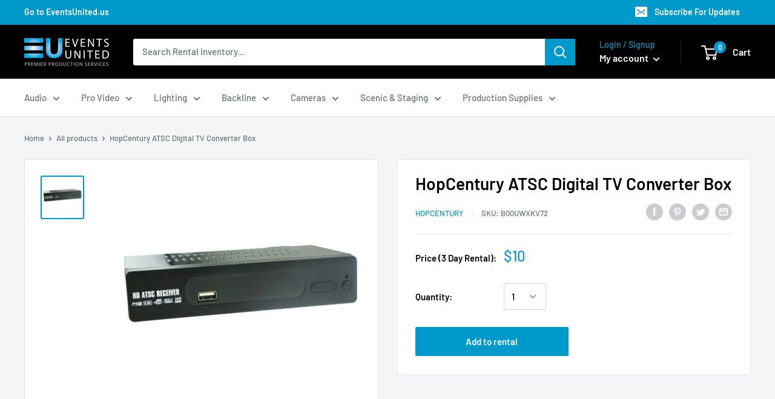

--- FILE ---
content_type: text/html; charset=utf-8
request_url: https://store.eventsunited.us/products/hopcentury-atsc-digital-tv-converter-box
body_size: 37076
content:
<!doctype html>

<html class="no-js" lang="en">
  <head>
    <meta charset="utf-8"> 
    <meta http-equiv="X-UA-Compatible" content="IE=edge,chrome=1">
    <meta name="viewport" content="width=device-width, initial-scale=1.0, height=device-height, minimum-scale=1.0, maximum-scale=1.0">
    <meta name="theme-color" content="#0099cc"><title>Rent Now - HopCentury ATSC Digital TV Converter Box &ndash; Events United Rentals
</title><meta name="description" content="Use your TV in a whole new way. With this converter box, you can watch HD &amp;amp; digital program without a new TV. Connect your ATSC antenna and your TV via HDMI, YPbPr, RCA or Coaxial Outputs."><link rel="canonical" href="https://store.eventsunited.us/products/hopcentury-atsc-digital-tv-converter-box"><link rel="shortcut icon" href="//store.eventsunited.us/cdn/shop/files/0_96x.png?v=1613780621" type="image/png"><link rel="preload" as="style" href="//store.eventsunited.us/cdn/shop/t/26/assets/theme.scss.css?v=143665992681237232231759260177">

    <meta property="og:type" content="product">
  <meta property="og:title" content="HopCentury ATSC Digital TV Converter Box"><meta property="og:image" content="http://store.eventsunited.us/cdn/shop/products/51qpwqGaALL._SL1001_1024x.jpg?v=1588734486">
    <meta property="og:image:secure_url" content="https://store.eventsunited.us/cdn/shop/products/51qpwqGaALL._SL1001_1024x.jpg?v=1588734486"><meta property="product:price:amount" content="10.00">
  <meta property="product:price:currency" content="USD"><meta property="og:description" content="Use your TV in a whole new way. With this converter box, you can watch HD &amp;amp; digital program without a new TV. Connect your ATSC antenna and your TV via HDMI, YPbPr, RCA or Coaxial Outputs."><meta property="og:url" content="https://store.eventsunited.us/products/hopcentury-atsc-digital-tv-converter-box">
<meta property="og:site_name" content="Events United Rentals"><meta name="twitter:card" content="summary"><meta name="twitter:title" content="HopCentury ATSC Digital TV Converter Box">
  <meta name="twitter:description" content="Use your TV in a whole new way. With this converter box, you can watch HD &amp;amp; digital program without a new TV. Connect your ATSC antenna and your TV via HDMI, YPbPr, RCA or Coaxial Outputs.">
  <meta name="twitter:image" content="https://store.eventsunited.us/cdn/shop/products/51qpwqGaALL._SL1001_600x600_crop_center.jpg?v=1588734486">
<link rel="preconnect" href="//fonts.shopifycdn.com">
    <link rel="dns-prefetch" href="//productreviews.shopifycdn.com">
    <link rel="dns-prefetch" href="//maps.googleapis.com">
    <link rel="dns-prefetch" href="//maps.gstatic.com">

    <!-- "snippets/buddha-megamenu-before.liquid" was not rendered, the associated app was uninstalled -->
  <!-- "snippets/buddha-megamenu.liquid" was not rendered, the associated app was uninstalled -->
  <script>window.performance && window.performance.mark && window.performance.mark('shopify.content_for_header.start');</script><meta id="shopify-digital-wallet" name="shopify-digital-wallet" content="/37243912325/digital_wallets/dialog">
<meta name="shopify-checkout-api-token" content="8fc7864d6425516d5728d91ca3c4e6da">
<meta id="in-context-paypal-metadata" data-shop-id="37243912325" data-venmo-supported="true" data-environment="production" data-locale="en_US" data-paypal-v4="true" data-currency="USD">
<link rel="alternate" type="application/json+oembed" href="https://store.eventsunited.us/products/hopcentury-atsc-digital-tv-converter-box.oembed">
<script async="async" src="/checkouts/internal/preloads.js?locale=en-US"></script>
<script id="shopify-features" type="application/json">{"accessToken":"8fc7864d6425516d5728d91ca3c4e6da","betas":["rich-media-storefront-analytics"],"domain":"store.eventsunited.us","predictiveSearch":true,"shopId":37243912325,"locale":"en"}</script>
<script>var Shopify = Shopify || {};
Shopify.shop = "events-united-rentals.myshopify.com";
Shopify.locale = "en";
Shopify.currency = {"active":"USD","rate":"1.0"};
Shopify.country = "US";
Shopify.theme = {"name":"10\/28\/20","id":98366029957,"schema_name":"Warehouse","schema_version":"1.8.2","theme_store_id":871,"role":"main"};
Shopify.theme.handle = "null";
Shopify.theme.style = {"id":null,"handle":null};
Shopify.cdnHost = "store.eventsunited.us/cdn";
Shopify.routes = Shopify.routes || {};
Shopify.routes.root = "/";</script>
<script type="module">!function(o){(o.Shopify=o.Shopify||{}).modules=!0}(window);</script>
<script>!function(o){function n(){var o=[];function n(){o.push(Array.prototype.slice.apply(arguments))}return n.q=o,n}var t=o.Shopify=o.Shopify||{};t.loadFeatures=n(),t.autoloadFeatures=n()}(window);</script>
<script id="shop-js-analytics" type="application/json">{"pageType":"product"}</script>
<script defer="defer" async type="module" src="//store.eventsunited.us/cdn/shopifycloud/shop-js/modules/v2/client.init-shop-cart-sync_BdyHc3Nr.en.esm.js"></script>
<script defer="defer" async type="module" src="//store.eventsunited.us/cdn/shopifycloud/shop-js/modules/v2/chunk.common_Daul8nwZ.esm.js"></script>
<script type="module">
  await import("//store.eventsunited.us/cdn/shopifycloud/shop-js/modules/v2/client.init-shop-cart-sync_BdyHc3Nr.en.esm.js");
await import("//store.eventsunited.us/cdn/shopifycloud/shop-js/modules/v2/chunk.common_Daul8nwZ.esm.js");

  window.Shopify.SignInWithShop?.initShopCartSync?.({"fedCMEnabled":true,"windoidEnabled":true});

</script>
<script>(function() {
  var isLoaded = false;
  function asyncLoad() {
    if (isLoaded) return;
    isLoaded = true;
    var urls = ["https:\/\/app1.icyhill.com\/script-tag\/simple_header_bar.js?version=1586285801\u0026shop=events-united-rentals.myshopify.com","https:\/\/app1.icyhill.com\/script-tag\/simple_header_bar.js?version=1586286183\u0026shop=events-united-rentals.myshopify.com","https:\/\/app1.icyhill.com\/script-tag\/simple_header_bar.js?version=1586873237\u0026shop=events-united-rentals.myshopify.com","https:\/\/requestquote.w3apps.co\/js\/app.js?shop=events-united-rentals.myshopify.com","https:\/\/productoptions.w3apps.co\/js\/options.js?shop=events-united-rentals.myshopify.com"];
    for (var i = 0; i < urls.length; i++) {
      var s = document.createElement('script');
      s.type = 'text/javascript';
      s.async = true;
      s.src = urls[i];
      var x = document.getElementsByTagName('script')[0];
      x.parentNode.insertBefore(s, x);
    }
  };
  if(window.attachEvent) {
    window.attachEvent('onload', asyncLoad);
  } else {
    window.addEventListener('load', asyncLoad, false);
  }
})();</script>
<script id="__st">var __st={"a":37243912325,"offset":-18000,"reqid":"81e65934-5ae8-4556-8bb3-501d19b3d407-1768961278","pageurl":"store.eventsunited.us\/products\/hopcentury-atsc-digital-tv-converter-box","u":"8b80712422d5","p":"product","rtyp":"product","rid":5009521934469};</script>
<script>window.ShopifyPaypalV4VisibilityTracking = true;</script>
<script id="captcha-bootstrap">!function(){'use strict';const t='contact',e='account',n='new_comment',o=[[t,t],['blogs',n],['comments',n],[t,'customer']],c=[[e,'customer_login'],[e,'guest_login'],[e,'recover_customer_password'],[e,'create_customer']],r=t=>t.map((([t,e])=>`form[action*='/${t}']:not([data-nocaptcha='true']) input[name='form_type'][value='${e}']`)).join(','),a=t=>()=>t?[...document.querySelectorAll(t)].map((t=>t.form)):[];function s(){const t=[...o],e=r(t);return a(e)}const i='password',u='form_key',d=['recaptcha-v3-token','g-recaptcha-response','h-captcha-response',i],f=()=>{try{return window.sessionStorage}catch{return}},m='__shopify_v',_=t=>t.elements[u];function p(t,e,n=!1){try{const o=window.sessionStorage,c=JSON.parse(o.getItem(e)),{data:r}=function(t){const{data:e,action:n}=t;return t[m]||n?{data:e,action:n}:{data:t,action:n}}(c);for(const[e,n]of Object.entries(r))t.elements[e]&&(t.elements[e].value=n);n&&o.removeItem(e)}catch(o){console.error('form repopulation failed',{error:o})}}const l='form_type',E='cptcha';function T(t){t.dataset[E]=!0}const w=window,h=w.document,L='Shopify',v='ce_forms',y='captcha';let A=!1;((t,e)=>{const n=(g='f06e6c50-85a8-45c8-87d0-21a2b65856fe',I='https://cdn.shopify.com/shopifycloud/storefront-forms-hcaptcha/ce_storefront_forms_captcha_hcaptcha.v1.5.2.iife.js',D={infoText:'Protected by hCaptcha',privacyText:'Privacy',termsText:'Terms'},(t,e,n)=>{const o=w[L][v],c=o.bindForm;if(c)return c(t,g,e,D).then(n);var r;o.q.push([[t,g,e,D],n]),r=I,A||(h.body.append(Object.assign(h.createElement('script'),{id:'captcha-provider',async:!0,src:r})),A=!0)});var g,I,D;w[L]=w[L]||{},w[L][v]=w[L][v]||{},w[L][v].q=[],w[L][y]=w[L][y]||{},w[L][y].protect=function(t,e){n(t,void 0,e),T(t)},Object.freeze(w[L][y]),function(t,e,n,w,h,L){const[v,y,A,g]=function(t,e,n){const i=e?o:[],u=t?c:[],d=[...i,...u],f=r(d),m=r(i),_=r(d.filter((([t,e])=>n.includes(e))));return[a(f),a(m),a(_),s()]}(w,h,L),I=t=>{const e=t.target;return e instanceof HTMLFormElement?e:e&&e.form},D=t=>v().includes(t);t.addEventListener('submit',(t=>{const e=I(t);if(!e)return;const n=D(e)&&!e.dataset.hcaptchaBound&&!e.dataset.recaptchaBound,o=_(e),c=g().includes(e)&&(!o||!o.value);(n||c)&&t.preventDefault(),c&&!n&&(function(t){try{if(!f())return;!function(t){const e=f();if(!e)return;const n=_(t);if(!n)return;const o=n.value;o&&e.removeItem(o)}(t);const e=Array.from(Array(32),(()=>Math.random().toString(36)[2])).join('');!function(t,e){_(t)||t.append(Object.assign(document.createElement('input'),{type:'hidden',name:u})),t.elements[u].value=e}(t,e),function(t,e){const n=f();if(!n)return;const o=[...t.querySelectorAll(`input[type='${i}']`)].map((({name:t})=>t)),c=[...d,...o],r={};for(const[a,s]of new FormData(t).entries())c.includes(a)||(r[a]=s);n.setItem(e,JSON.stringify({[m]:1,action:t.action,data:r}))}(t,e)}catch(e){console.error('failed to persist form',e)}}(e),e.submit())}));const S=(t,e)=>{t&&!t.dataset[E]&&(n(t,e.some((e=>e===t))),T(t))};for(const o of['focusin','change'])t.addEventListener(o,(t=>{const e=I(t);D(e)&&S(e,y())}));const B=e.get('form_key'),M=e.get(l),P=B&&M;t.addEventListener('DOMContentLoaded',(()=>{const t=y();if(P)for(const e of t)e.elements[l].value===M&&p(e,B);[...new Set([...A(),...v().filter((t=>'true'===t.dataset.shopifyCaptcha))])].forEach((e=>S(e,t)))}))}(h,new URLSearchParams(w.location.search),n,t,e,['guest_login'])})(!0,!0)}();</script>
<script integrity="sha256-4kQ18oKyAcykRKYeNunJcIwy7WH5gtpwJnB7kiuLZ1E=" data-source-attribution="shopify.loadfeatures" defer="defer" src="//store.eventsunited.us/cdn/shopifycloud/storefront/assets/storefront/load_feature-a0a9edcb.js" crossorigin="anonymous"></script>
<script data-source-attribution="shopify.dynamic_checkout.dynamic.init">var Shopify=Shopify||{};Shopify.PaymentButton=Shopify.PaymentButton||{isStorefrontPortableWallets:!0,init:function(){window.Shopify.PaymentButton.init=function(){};var t=document.createElement("script");t.src="https://store.eventsunited.us/cdn/shopifycloud/portable-wallets/latest/portable-wallets.en.js",t.type="module",document.head.appendChild(t)}};
</script>
<script data-source-attribution="shopify.dynamic_checkout.buyer_consent">
  function portableWalletsHideBuyerConsent(e){var t=document.getElementById("shopify-buyer-consent"),n=document.getElementById("shopify-subscription-policy-button");t&&n&&(t.classList.add("hidden"),t.setAttribute("aria-hidden","true"),n.removeEventListener("click",e))}function portableWalletsShowBuyerConsent(e){var t=document.getElementById("shopify-buyer-consent"),n=document.getElementById("shopify-subscription-policy-button");t&&n&&(t.classList.remove("hidden"),t.removeAttribute("aria-hidden"),n.addEventListener("click",e))}window.Shopify?.PaymentButton&&(window.Shopify.PaymentButton.hideBuyerConsent=portableWalletsHideBuyerConsent,window.Shopify.PaymentButton.showBuyerConsent=portableWalletsShowBuyerConsent);
</script>
<script data-source-attribution="shopify.dynamic_checkout.cart.bootstrap">document.addEventListener("DOMContentLoaded",(function(){function t(){return document.querySelector("shopify-accelerated-checkout-cart, shopify-accelerated-checkout")}if(t())Shopify.PaymentButton.init();else{new MutationObserver((function(e,n){t()&&(Shopify.PaymentButton.init(),n.disconnect())})).observe(document.body,{childList:!0,subtree:!0})}}));
</script>
<link id="shopify-accelerated-checkout-styles" rel="stylesheet" media="screen" href="https://store.eventsunited.us/cdn/shopifycloud/portable-wallets/latest/accelerated-checkout-backwards-compat.css" crossorigin="anonymous">
<style id="shopify-accelerated-checkout-cart">
        #shopify-buyer-consent {
  margin-top: 1em;
  display: inline-block;
  width: 100%;
}

#shopify-buyer-consent.hidden {
  display: none;
}

#shopify-subscription-policy-button {
  background: none;
  border: none;
  padding: 0;
  text-decoration: underline;
  font-size: inherit;
  cursor: pointer;
}

#shopify-subscription-policy-button::before {
  box-shadow: none;
}

      </style>

<script>window.performance && window.performance.mark && window.performance.mark('shopify.content_for_header.end');</script>
<script type="text/javascript">window.moneyFormat = "${{amount}}";
  window.shopCurrency = "USD";
  window.assetsUrl = '//store.eventsunited.us/cdn/shop/t/26/assets/';
</script>
<script>
  window.globoRelatedProductsConfig = {
    apiUrl: "https://related-products.globosoftware.net/api",
    alternateApiUrl: "https://related-products.globosoftware.net",
    shop: "events-united-rentals.myshopify.com",
    shopNumber: 18282,
    domain: "store.eventsunited.us",
    customer:null,
    urls: {
      search: "\/search",
      collection: "\/collections",
    },
    page: 'product',
    translation: {"add_to_cart":"Add to rental","added_to_cart":"Added to rental","add_selected_to_cart":"Add selected to rental","added_selected_to_cart":"Added selected to rental","sale":"Sale","total_price":"Total price:","this_item":"This item:","sold_out":"Sold out"},
    settings: {"hidewatermark":false,"redirect":true,"new_tab":false,"image_ratio":"350:350","hidden_tags":null,"exclude_tags":null,"carousel_autoplay":false,"carousel_items":6,"discount":{"enable":false,"condition":"any","type":"percentage","value":10},"sold_out":false,"carousel_loop":true,"visible_tags":null},
    manualRecommendations: {},
    boughtTogetherIds: {},
    trendingProducts: [],
    productBoughtTogether: {"type":"product_bought_together","enable":true,"title":{"text":"Add Ons","color":"#212121","fontSize":"25","align":"left"},"limit":10,"maxWidth":1170,"conditions":[{"id":"bought_together","name":"Bought together","status":0},{"id":"manual","name":"Manual","status":1},{"id":"vendor","name":"Same current product vendor","status":0,"type":"same"},{"id":"type","name":"Same current product type","position":3,"status":0,"type":"same"},{"id":"collection","name":"Same current product collection","status":0,"type":"same"},{"id":"tags","name":"Same current product tags","status":0,"type":"same"},{"id":"global","name":"Products Tagged By \"Recommendation\"","status":0}],"template":{"id":"1","elements":["price","variantSelector","saleLabel","addToCartBtn"],"productTitle":{"fontSize":"15","color":"#212121"},"productPrice":{"fontSize":"14","color":"#212121"},"productOldPrice":{"fontSize":16,"color":"#919191"},"button":{"fontSize":"14","color":"#ffffff","backgroundColor":"#0099cc"},"saleLabel":{"color":"#fff","backgroundColor":"#c00000"},"this_item":true},"random":false,"subtitle":{"text":null,"color":"#000000","fontSize":18},"selected":true,"discount":true},
    productRelated: {"type":"product_related","enable":true,"title":{"text":"Related Products","color":"#212121","fontSize":"25","align":"center"},"limit":10,"maxWidth":1170,"conditions":[{"id":"tags","name":"Same current product tags","status":1,"type":"same"},{"id":"manual","name":"Manual","status":1},{"id":"vendor","name":"Same current product vendor","status":1,"type":"same"},{"id":"type","name":"Same current product type","position":3,"status":1,"type":"same"},{"id":"collection","name":"Same current product collection","status":1,"type":"same"},{"id":"bought_together","name":"Bought together","status":0},{"id":"global","name":"Products Tagged By \"Recommendation\"","status":0}],"template":{"id":"1","elements":["price","addToCartBtn","variantSelector","saleLabel"],"productTitle":{"fontSize":"15","color":"#212121"},"productPrice":{"fontSize":"14","color":"#212121"},"productOldPrice":{"fontSize":16,"color":"#919191"},"button":{"fontSize":"14","color":"#ffffff","backgroundColor":"#0099cc"},"saleLabel":{"color":"#fff","backgroundColor":"#c00000"}},"random":false,"subtitle":{"text":null,"color":"#000000","fontSize":18},"selected":true,"discount":true},
    cart: {"type":"cart","enable":true,"title":{"text":"Related products","color":"#212121","fontSize":"20","align":"left"},"limit":4,"maxWidth":1170,"conditions":[{"id":"manual","name":"Manual","status":1},{"id":"bought_together","name":"Bought together","status":1},{"id":"tags","name":"Same current product tags","status":1,"type":"same"},{"id":"global","name":"Products Tagged By \"Recommendation\"","status":1}],"template":{"id":"3","elements":["price","addToCartBtn","variantSelector","saleLabel"],"productTitle":{"fontSize":"14","color":"#212121"},"productPrice":{"fontSize":"14","color":"#212121"},"productOldPrice":{"fontSize":16,"color":"#919191"},"button":{"fontSize":"15","color":"#ffffff","backgroundColor":"#0099cc"},"saleLabel":{"color":"#fff","backgroundColor":"#c00000"}},"random":false,"subtitle":{"text":null,"color":"#000000","fontSize":18},"selected":true,"discount":true},
    basis_collection_handle: 'all',
    widgets: [],
    view_name: 'globo.alsobought',
    cart_properties_name: '_bundle',
    discounted_ids: [],
    discount_min_amount: 0,data: {
      ids: ["5009521934469"],
      vendors: ["HopCentury"],
      types: ["Pro Video Accessories"],
      tags: ["accessories","accessory","atsc","B00UWXKV72","Brand_HopCentury","CurrentID=1113","Digital","HD","hdtv","HopCentury","misc","miscellaneous","Pro Video","Pro Video Accessories","Pro Video Accessories Cables \u0026 Adapters","Receiver","rent","rental","tuner","TV","Type_Cables \u0026 Adapters","video"],
      collections: []
    },product: {
        id: "5009521934469",
        title: "HopCentury ATSC Digital TV Converter Box",
        handle: "hopcentury-atsc-digital-tv-converter-box",
        price: 1000,
        compare_at_price: null,
        images: ["//store.eventsunited.us/cdn/shop/products/51qpwqGaALL._SL1001.jpg?v=1588734486"],
        variants: [{"id":33994010034309,"title":"Default Title","option1":"Default Title","option2":null,"option3":null,"sku":"B00UWXKV72","requires_shipping":false,"taxable":false,"featured_image":null,"available":true,"name":"HopCentury ATSC Digital TV Converter Box","public_title":null,"options":["Default Title"],"price":1000,"weight":0,"compare_at_price":null,"inventory_management":null,"barcode":null,"requires_selling_plan":false,"selling_plan_allocations":[]}],
        available: true,
        vendor: "HopCentury",
        product_type: "Pro Video Accessories",
        tags: ["accessories","accessory","atsc","B00UWXKV72","Brand_HopCentury","CurrentID=1113","Digital","HD","hdtv","HopCentury","misc","miscellaneous","Pro Video","Pro Video Accessories","Pro Video Accessories Cables \u0026 Adapters","Receiver","rent","rental","tuner","TV","Type_Cables \u0026 Adapters","video"]
      },no_image_url: "https://cdn.shopify.com/s/images/admin/no-image-large.gif"
  };
</script>
<script>globoRelatedProductsConfig.data.collections = globoRelatedProductsConfig.data.collections.concat(["available-to-rent","globo_basis_collection","pro-video","3-21","1-126"]);globoRelatedProductsConfig.boughtTogetherIds[5009521934469] =false;
</script>
<script defer src="//store.eventsunited.us/cdn/shop/t/26/assets/globo.alsobought.data.js?v=161916242636850765581638383859" type="text/javascript"></script>
<script defer src="//store.eventsunited.us/cdn/shop/t/26/assets/globo.alsobought.js?v=145962245595621300761638383860" type="text/javascript"></script>
<link rel="preload stylesheet" href="//store.eventsunited.us/cdn/shop/t/26/assets/globo.alsobought.css?v=141928313214535706411622572716" as="style">


    
  <script type="application/ld+json">
  {
    "@context": "http://schema.org",
    "@type": "Product",
    "offers": [{
          "@type": "Offer",
          "name": "Default Title",
          "availability":"https://schema.org/InStock",
          "price": 10.0,
          "priceCurrency": "USD",
          "priceValidUntil": "2026-01-30","sku": "B00UWXKV72","url": "/products/hopcentury-atsc-digital-tv-converter-box/products/hopcentury-atsc-digital-tv-converter-box?variant=33994010034309"
        }
],
    "brand": {
      "name": "HopCentury"
    },
    "name": "HopCentury ATSC Digital TV Converter Box",
    "description": "Use your TV in a whole new way. With this converter box, you can watch HD \u0026amp; digital program without a new TV. Connect your ATSC antenna and your TV via HDMI, YPbPr, RCA or Coaxial Outputs.",
    "category": "Pro Video Accessories",
    "url": "/products/hopcentury-atsc-digital-tv-converter-box/products/hopcentury-atsc-digital-tv-converter-box",
    "sku": "B00UWXKV72",
    "image": {
      "@type": "ImageObject",
      "url": "https://store.eventsunited.us/cdn/shop/products/51qpwqGaALL._SL1001_1024x.jpg?v=1588734486",
      "image": "https://store.eventsunited.us/cdn/shop/products/51qpwqGaALL._SL1001_1024x.jpg?v=1588734486",
      "name": "HopCentury ATSC Digital TV Converter Box",
      "width": "1024",
      "height": "1024"
    }
  }
  </script>



  <script type="application/ld+json">
  {
    "@context": "http://schema.org",
    "@type": "BreadcrumbList",
  "itemListElement": [{
      "@type": "ListItem",
      "position": 1,
      "name": "Home",
      "item": "https://store.eventsunited.us"
    },{
          "@type": "ListItem",
          "position": 2,
          "name": "HopCentury ATSC Digital TV Converter Box",
          "item": "https://store.eventsunited.us/products/hopcentury-atsc-digital-tv-converter-box"
        }]
  }
  </script>


    <script>
      // This allows to expose several variables to the global scope, to be used in scripts
      window.theme = {
        pageType: "product",
        cartCount: 0,
        moneyFormat: "${{amount}}",
        moneyWithCurrencyFormat: "${{amount}} USD",
        showDiscount: true,
        discountMode: "saving",
        searchMode: "product",
        cartType: "drawer"
      };

      window.routes = {
        rootUrl: "\/",
        cartUrl: "\/cart",
        cartAddUrl: "\/cart\/add",
        cartChangeUrl: "\/cart\/change",
        searchUrl: "\/search",
        productRecommendationsUrl: "\/recommendations\/products"
      };

      window.languages = {
        collectionOnSaleLabel: "Save {{savings}}",
        productFormUnavailable: "Unavailable",
        productFormAddToCart: "Add to rental",
        productFormSoldOut: "Sold out",
        shippingEstimatorNoResults: "No shipping could be found for your address.",
        shippingEstimatorOneResult: "There is one shipping rate for your address:",
        shippingEstimatorMultipleResults: "There are {{count}} shipping rates for your address:",
        shippingEstimatorErrors: "There are some errors:"
      };

      window.lazySizesConfig = {
        loadHidden: false,
        hFac: 0.8,
        expFactor: 3,
        customMedia: {
          '--phone': '(max-width: 640px)',
          '--tablet': '(min-width: 641px) and (max-width: 1023px)',
          '--lap': '(min-width: 1024px)'
        }
      };

      document.documentElement.className = document.documentElement.className.replace('no-js', 'js');
    </script>

    <script src="//store.eventsunited.us/cdn/shop/t/26/assets/lazysizes.min.js?v=38423348123636194381603896814" async></script><script src="//polyfill-fastly.net/v3/polyfill.min.js?unknown=polyfill&features=fetch,Element.prototype.closest,Element.prototype.matches,Element.prototype.remove,Element.prototype.classList,Array.prototype.includes,Array.prototype.fill,String.prototype.includes,String.prototype.padStart,Object.assign,CustomEvent,Intl,URL,DOMTokenList,IntersectionObserver,IntersectionObserverEntry" defer></script>
    <script src="//store.eventsunited.us/cdn/shop/t/26/assets/libs.min.js?v=141095812039519903031603896814" defer></script>
    <script src="//store.eventsunited.us/cdn/shop/t/26/assets/theme.min.js?v=136109282511134679311603896819" defer></script>
    <script src="//store.eventsunited.us/cdn/shop/t/26/assets/custom.js?v=90373254691674712701603896809" defer></script>

    <link rel="stylesheet" href="//store.eventsunited.us/cdn/shop/t/26/assets/theme.scss.css?v=143665992681237232231759260177">

    <script>
      (function () {
        window.onpageshow = function() {
          // We force re-freshing the cart content onpageshow, as most browsers will serve a cache copy when hitting the
          // back button, which cause staled data
          document.documentElement.dispatchEvent(new CustomEvent('cart:refresh', {
            bubbles: true
          }));
        };
      })();
    </script>
   
<!-- "snippets/pagefly-header.liquid" was not rendered, the associated app was uninstalled -->
   <!-- QIKIFY NAVIGATOR START --> <script id="qikify-navigator"> 'use strict'; var shopifyCurrencyFormat = "${{amount}}"; var shopifyLinkLists = [{ id: "main-menu", title: "Main menu", items: ["/collections/audio","/collections/pro-video","/collections/lighting","/collections/6","/collections/cameras","/collections/scenic-staging","/collections/production-supplies",], },{ id: "footer", title: "Footer menu", items: ["/collections/audio","/collections/pro-video","/collections/lighting","/collections/6","/collections/cameras","/collections/scenic-staging","/collections/production-supplies",], },{ id: "sidebar-1", title: "Categories", items: ["/collections/audio","/collections/pro-video","/collections/lighting","/collections/6","/collections/cameras","/collections/scenic-staging","/collections/production-supplies",], },{ id: "test", title: "TEST", items: ["/collections/all",], },{ id: "323170271365-child-e172bfc534a78e8d407d91dbf9dc5a77-legacy-shop", title: "Shop", items: [], },{ id: "323780214917-child-89769d949bf989d16a51170c184bb564-legacy-audio", title: "Audio", items: ["/collections/2-15","/collections/3-12","/collections/1-78","/collections/2-14","/collections/3-11","/collections/1-77",], },{ id: "323780247685-child-6854d95a74289ca7acfe034aff04c08f-legacy-microphones-direct-boxes", title: "Microphones & Direct Boxes", items: ["/collections/3-14","/collections/2-17","/collections/1-85","/collections/3-13","/collections/audio-microphones-direct-boxes-shotgun-microphones","/collections/audio-microphones-direct-boxes-hanging-microphones","/collections/audio-microphones-direct-boxes-measurement-microphones","/collections/2-16","/collections/1-84","/collections/2-15",], },{ id: "323780444293-child-0ef849b9faaaf186c5fa3c2533defa59-legacy-wireless-microphone-systems", title: "Wireless Microphone Systems", items: ["/collections/1-83","/collections/1-81","/collections/1-82","/collections/1-80","/collections/audio-wireless-microphone-systems-batteries-power","/collections/1-79","/collections/3-12",], },{ id: "323780640901-child-543632967b5e3a86cdfbafd5b4ebff2c-legacy-speakers-amplifiers", title: "Speakers & Amplifiers", items: ["/collections/1-88","/collections/1-87","/collections/3-15","/collections/audio-speakers-amplifiers-subwoofers","/collections/2-18","/collections/1-86","/collections/1-78",], },{ id: "323780837509-child-21bbfe23deed0304bcb845efaff38f95-legacy-consoles-control", title: "Consoles & Control", items: ["/collections/2-19","/collections/22","/collections/1-94","/collections/1-95","/collections/1-96","/collections/audio-consoles-control-accessories","/collections/2-14",], },{ id: "323781001349-child-dea3352cf59dc252f7fd3adbeeb89947-legacy-monitoring-systems", title: "Monitoring Systems", items: ["/collections/1-93","/collections/1-91","/collections/audio-monitoring-systems-wireless-in-ear-components","/collections/1-90","/collections/3-11",], },{ id: "323781197957-child-2912d33c7fd06daf4cc4377b93ee38aa-legacy-accessories", title: "Accessories", items: ["/collections/1-97","/collections/1-98","/collections/audio-accessories-snakes-multi-cable","/collections/1-77",], },{ id: "323784409221-child-cb132bffaaf0302d62f7044049816c3c-legacy-pro-video", title: "Pro Video", items: ["/collections/2-26","/collections/3-22","/collections/1-118","/collections/2-25","/collections/1-117","/collections/3-21",], },{ id: "323784441989-child-0c28d19241a80f6820741ae6e88f1346-legacy-switching-control", title: "Switching & Control", items: ["/collections/1-124","/collections/2-29","/collections/1-121","/collections/1-122","/collections/1-119","/collections/1-123","/collections/pro-video-switching-control-accessories","/collections/2-26",], },{ id: "323784605829-child-d9cd686a91e7b5102e6bb7c07ec575b1-legacy-displays-monitors", title: "Displays & Monitors", items: ["/collections/3-24","/collections/2-28","/collections/1-120","/collections/3-23","/collections/2-27","/collections/pro-video-displays-monitors-stands-mounts","/collections/3-22",], },{ id: "323784802437-child-c9e5212756c543a45f77d83aab90a0bf-legacy-projectors-screens", title: "Projectors & Screens", items: ["/collections/1-128","/collections/pro-video-projectors-screens-projector-lenses","/collections/1-127","/collections/pro-video-projectors-screens-projection-accessories","/collections/1-118",], },{ id: "323785031813-child-410a3e634edaddc8e88b38ccce013399-legacy-computers", title: "Computers", items: ["/collections/1-133","/collections/1-134","/collections/1-129","/collections/1-132","/collections/1-130","/collections/1-131","/collections/2-25",], },{ id: "323785195653-child-8f2af6aef7484e9c3908f5a80766fd1f-legacy-led-walls", title: "LED Walls", items: ["/collections/1-138","/collections/1-137","/collections/pro-video-led-walls-processing","/collections/1-135","/collections/1-136","/collections/1-117",], },{ id: "323787227269-child-c5dfa9b5ac2e9ea3df430b3a360b1396-legacy-lighting", title: "Lighting", items: ["/collections/1-103","/collections/1-102","/collections/1-101","/collections/1-100","/collections/1-99",], },{ id: "323787260037-child-25029749593c5ef8d7b5c17c9c3c4cd7-legacy-studio-continuous", title: "Studio & Continuous", items: ["/collections/1-106","/collections/3-17","/collections/2-21","/collections/1-105","/collections/3-16","/collections/2-20","/collections/1-104","/collections/lighting-studio-continuous-follow-spots","/collections/lighting-studio-continuous-battery-powered","/collections/lighting-studio-continuous-lights-string-cafe-lights","/collections/lighting-studio-continuous-lights-accessories","/collections/1-103",], },{ id: "323787292805-child-fef948e341976025f71cb165f5959033-legacy-moving-lights", title: "Moving Lights", items: ["/collections/1-110","/collections/1-109","/collections/1-108","/collections/1-107","/collections/1-102",], },{ id: "323787325573-child-5d31a51b6975dbd9471f2492b8e9799d-legacy-consoles-control", title: "Consoles & Control", items: ["/collections/1-113","/collections/1-112","/collections/1-111","/collections/lighting-consoles-control-wireless-dmx","/collections/1-101",], },{ id: "323787358341-child-b2df60104679e0a02067fd55cbfaacf3-legacy-effects-atmospheres", title: "Effects & Atmospheres", items: ["/collections/3-19","/collections/2-23","/collections/lighting-effects-atmospheres-lasers","/collections/1-115","/collections/3-18","/collections/2-22","/collections/1-114","/collections/lighting-effects-atmospheres-dj-lights","/collections/1-100",], },{ id: "323787391109-child-1001f170bbd1bd3469684cb7d4c83d98-legacy-accessories", title: "Accessories", items: ["/collections/2-24","/collections/1-116","/collections/3-20","/collections/1-99",], },{ id: "323790176389-child-c81b349ae9286efa282a9dc5d04ac998-legacy-backline", title: "Backline", items: ["/collections/5","/collections/3","/collections/4","/collections/2","/collections/1","/collections/backline",], },{ id: "323790536837-child-4a047b088e14209297aae50c13b6cbda-legacy-guitars", title: "Guitars", items: ["/collections/3-1","/collections/4-1","/collections/2-1","/collections/1-1","/collections/backline-guitars-guitar-stands-mounts","/collections/5",], },{ id: "323790798981-child-e435d311a590139ff99f8beae8587112-legacy-keyboards", title: "Keyboards", items: ["/collections/1-9","/collections/backline-keyboards-workstations","/collections/1-8","/collections/1-7","/collections/1-6","/collections/backline-keyboards-pedals","/collections/backline-keyboards-keyboard-benches","/collections/3",], },{ id: "323790831749-child-f2afad43a42339fd63d9a797e50d13ba-legacy-drums-percussion", title: "Drums & Percussion", items: ["/collections/1-5","/collections/1-4","/collections/1-3","/collections/1-2","/collections/backline-drums-percussion-drum-heads","/collections/backline-drums-percussion-electronic-drums","/collections/backline-drums-percussion-accessories","/collections/4",], },{ id: "323790864517-child-c6d01b0761180133b7b4ecd83986ecd3-legacy-dj-equipment", title: "DJ Equipment", items: ["/collections/1-12","/collections/1-11","/collections/1-10","/collections/2",], },{ id: "323795517573-child-f883edbd33e136aab34a87e14f9f55ee-legacy-cameras", title: "Cameras", items: ["/collections/1-59","/collections/1-58","/collections/1-57","/collections/1-56",], },{ id: "323795550341-child-0e1bdb58fcd10601cf6f19548b76f77c-legacy-cameras", title: "Cameras", items: ["/collections/1-62","/collections/1-61","/collections/1-63","/collections/cameras-cameras-camcorders","/collections/cameras-cameras-action-cameras","/collections/1-60","/collections/1-59",], },{ id: "323795583109-child-d9d5f2f2a192df52f17cabd8868c59bc-legacy-lenses", title: "Lenses", items: ["/collections/1-67","/collections/1-66","/collections/1-65","/collections/1-64","/collections/1-58",], },{ id: "323795615877-child-43add51d4b958ed44830d1c8cf9adcad-legacy-camera-support", title: "Camera Support", items: ["/collections/1-68","/collections/1-71","/collections/1-69","/collections/cameras-camera-support-motion-control","/collections/1-70","/collections/cameras-camera-support-accessories","/collections/1-57",], },{ id: "323795648645-child-5fe0fa09c9b1788fc6bca120be868eb3-legacy-accessories", title: "Accessories", items: ["/collections/1-74","/collections/1-72","/collections/1-73","/collections/cameras-accessories-flashes-strobes","/collections/1-76","/collections/cameras-accessories-camera-bags-cases","/collections/1-75","/collections/cameras-accessories-miscellaneous","/collections/1-56",], },{ id: "323799777413-child-cdbc2e421c546a7febc8a0e254351a68-legacy-scenic-staging", title: "Scenic & Staging", items: ["/collections/5-1","/collections/4-2","/collections/3-2","/collections/2-2","/collections/1-19",], },{ id: "323799810181-child-481c608377f4843c94db63d452c85a6d-legacy-set-design", title: "Set Design", items: ["/collections/1-22","/collections/1-21","/collections/1-20","/collections/5-1",], },{ id: "323799842949-child-02e10f8bdf7de5cc1b22826abdbe66d9-legacy-furniture", title: "Furniture", items: ["/collections/1-26","/collections/1-24","/collections/1-25","/collections/1-23","/collections/scenic-staging-furniture-easels-displays","/collections/scenic-staging-furniture-accessories","/collections/4-2",], },{ id: "323799875717-child-fe25cb334926ed2d88edbffecd31b284-legacy-special-fx", title: "Special FX", items: ["/collections/3-4","/collections/2-4","/collections/1-28","/collections/3-3","/collections/2-3","/collections/scenic-staging-special-fx-bubbles","/collections/3-2",], },{ id: "323799908485-child-9b8568222f3561c71b595bf1e2d39cbd-legacy-soft-goods", title: "Soft Goods", items: ["/collections/1-30","/collections/1-29","/collections/scenic-staging-soft-goods-stretch-shapes","/collections/1-27","/collections/2-2",], },{ id: "323799941253-child-eed993344cd868a0590241c1e4eda709-legacy-staging", title: "Staging", items: ["/collections/2-6","/collections/1-32","/collections/scenic-staging-staging-leg-components","/collections/3-5","/collections/2-5","/collections/1-31","/collections/scenic-staging-staging-mobile-stages","/collections/scenic-staging-staging-accessories","/collections/1-19",], },{ id: "323802660997-child-5d3c11ffb590857c65a867d1d44de1f5-legacy-production-supplies", title: "Production Supplies", items: ["/collections/1-34","/collections/3-6","/collections/2-8","/collections/3-7","/collections/1-33","/collections/2-7",], },{ id: "323802693765-child-7d73fcf006f872ae29d583498c8c9b04-legacy-rigging", title: "Rigging", items: ["/collections/3-8","/collections/1-45","/collections/3-9","/collections/2-10","/collections/2-11","/collections/1-44","/collections/2-9","/collections/1-43","/collections/1-34",], },{ id: "323802726533-child-f5e0040976e710edc8049fbebaf83729-legacy-power", title: "Power", items: ["/collections/1-49","/collections/1-48","/collections/1-47","/collections/1-46","/collections/3-6",], },{ id: "323802759301-child-5bfb686bfa7c9e3c73791191b52d7c59-legacy-crowd-control", title: "Crowd Control", items: ["/collections/1-40","/collections/1-42","/collections/1-41","/collections/1-39","/collections/2-8",], },{ id: "323803316357-child-12b2a32dc533a2a5a4a8dc408ed5facb-legacy-expendables", title: "Expendables", items: ["/collections/1-38","/collections/1-37","/collections/1-36","/collections/1-35","/collections/3-7",], },{ id: "323803349125-child-8e1d4f470694e8262cd6d38d2ea5771c-legacy-communications", title: "Communications", items: ["/collections/2-13","/collections/1-55","/collections/3-10","/collections/1-54","/collections/2-12","/collections/1-33",], },{ id: "323803381893-child-71d7a9ba0c826b9559e78482b92cfe47-legacy-miscellaneous", title: "Miscellaneous", items: ["/collections/production-supplies-miscellaneous-cases","/collections/1-50","/collections/production-supplies-miscellaneous-rack-components","/collections/1-51","/collections/1-52","/collections/2-7",], },{ id: "323808624773-child-ede8810a4ecc11c493ed26a9d5a4ff9c-legacy-accessories", title: "Accessories", items: ["/collections/1-126","/collections/1-125","/collections/3-21",], },{ id: "323808952453-child-c864d8785a0a668d926e6969a8d91180-legacy-amplifiers-cabinets", title: "Amplifiers & Cabinets", items: ["/collections/1-18","/collections/1-17","/collections/1-16","/collections/backline-amplifiers-cabinets-amplifier-footswitches","/collections/1",], },{ id: "323809149061-child-bf25b260272da4e5fe8dc8738cf3beaf-legacy-accessories", title: "Accessories", items: ["/collections/1-14","/collections/1-13","/collections/backline-accessories-stands-mounts","/collections/backline-accessories-bags-cases","/collections/1-15","/collections/backline",], },{ id: "323815800965-child-f3c6bd2f666cb3bd792d958229915762-legacy-audio", title: "Audio", items: ["/collections/2-15","/collections/3-12","/collections/1-78","/collections/2-14","/collections/3-11","/collections/1-77",], },{ id: "323815833733-child-83f7d8b1ac8c69d2f916a752cf764c68-legacy-pro-video", title: "Pro Video", items: ["/collections/2-26","/collections/3-22","/collections/1-118","/collections/2-25","/collections/1-117","/collections/3-21",], },{ id: "323815866501-child-abeb1719b9297561d0b3554f3d0a260e-legacy-lighting", title: "Lighting", items: ["/collections/1-103","/collections/1-102","/collections/1-101","/collections/1-100","/collections/1-99",], },{ id: "323815899269-child-ad2478a868676878f6b6bbd3eabbce9c-legacy-backline", title: "Backline", items: ["/collections/5","/collections/3","/collections/4","/collections/2","/collections/1","/collections/backline",], },{ id: "323815932037-child-d1f1824e06644d5d3deaa2fb15923516-legacy-cameras", title: "Cameras", items: ["/collections/1-59","/collections/1-58","/collections/1-57","/collections/1-56",], },{ id: "323815964805-child-449dfa5b54e53e89bd5f648bcc1728b0-legacy-scenic-staging", title: "Scenic & Staging", items: ["/collections/5-1","/collections/4-2","/collections/3-2","/collections/2-2","/collections/1-19",], },{ id: "323815997573-child-120382cec916362ad952e362b1de8364-legacy-production-supplies", title: "Production Supplies", items: ["/collections/1-34","/collections/3-6","/collections/2-8","/collections/3-7","/collections/2-7","/collections/1-33",], },{ id: "brands", title: "Brands", items: ["/collections/sony","/collections/allen-heath","/collections/chauvet-professional","/collections/christie","/collections/clear-com","/collections/countryman","/collections/dbx","/collections/dji","/collections/akg","/collections/aja","/collections/canon","/collections/blackmagic-design","/collections/avid","/collections/audix","/collections/audio-technica","/collections/arri","/collections/apogee","/collections/akai","/collections/aguilar","/collections/ampeg","/collections/teradek","/collections/apple",], },{ id: "customer-account-main-menu", title: "Customer account main menu", items: ["/","https://shopify.com/37243912325/account/orders?locale=en&region_country=US",], },]; window.shopifyLinkLists = shopifyLinkLists; window.shopifyCurrencyFormat = shopifyCurrencyFormat; </script> <!-- QIKIFY NAVIGATOR END -->
  <script id="qikify-smartmenu-status" type="application/json"></script><script id="qikify-smartmenu-data" type="application/json"></script>
  <script type="text/javascript" src="https://sdk.qikify.com/tmenu/app-v5.js?token=t90Ic12FTnbwGsC1FNQ6WfoDmhC5dbla&shop=events-united-rentals.myshopify.com" defer="defer"></script>
    
    <script src="//store.eventsunited.us/cdn/shopifycloud/storefront/assets/themes_support/api.jquery-7ab1a3a4.js" type="text/javascript"></script>
    
<link href="https://monorail-edge.shopifysvc.com" rel="dns-prefetch">
<script>(function(){if ("sendBeacon" in navigator && "performance" in window) {try {var session_token_from_headers = performance.getEntriesByType('navigation')[0].serverTiming.find(x => x.name == '_s').description;} catch {var session_token_from_headers = undefined;}var session_cookie_matches = document.cookie.match(/_shopify_s=([^;]*)/);var session_token_from_cookie = session_cookie_matches && session_cookie_matches.length === 2 ? session_cookie_matches[1] : "";var session_token = session_token_from_headers || session_token_from_cookie || "";function handle_abandonment_event(e) {var entries = performance.getEntries().filter(function(entry) {return /monorail-edge.shopifysvc.com/.test(entry.name);});if (!window.abandonment_tracked && entries.length === 0) {window.abandonment_tracked = true;var currentMs = Date.now();var navigation_start = performance.timing.navigationStart;var payload = {shop_id: 37243912325,url: window.location.href,navigation_start,duration: currentMs - navigation_start,session_token,page_type: "product"};window.navigator.sendBeacon("https://monorail-edge.shopifysvc.com/v1/produce", JSON.stringify({schema_id: "online_store_buyer_site_abandonment/1.1",payload: payload,metadata: {event_created_at_ms: currentMs,event_sent_at_ms: currentMs}}));}}window.addEventListener('pagehide', handle_abandonment_event);}}());</script>
<script id="web-pixels-manager-setup">(function e(e,d,r,n,o){if(void 0===o&&(o={}),!Boolean(null===(a=null===(i=window.Shopify)||void 0===i?void 0:i.analytics)||void 0===a?void 0:a.replayQueue)){var i,a;window.Shopify=window.Shopify||{};var t=window.Shopify;t.analytics=t.analytics||{};var s=t.analytics;s.replayQueue=[],s.publish=function(e,d,r){return s.replayQueue.push([e,d,r]),!0};try{self.performance.mark("wpm:start")}catch(e){}var l=function(){var e={modern:/Edge?\/(1{2}[4-9]|1[2-9]\d|[2-9]\d{2}|\d{4,})\.\d+(\.\d+|)|Firefox\/(1{2}[4-9]|1[2-9]\d|[2-9]\d{2}|\d{4,})\.\d+(\.\d+|)|Chrom(ium|e)\/(9{2}|\d{3,})\.\d+(\.\d+|)|(Maci|X1{2}).+ Version\/(15\.\d+|(1[6-9]|[2-9]\d|\d{3,})\.\d+)([,.]\d+|)( \(\w+\)|)( Mobile\/\w+|) Safari\/|Chrome.+OPR\/(9{2}|\d{3,})\.\d+\.\d+|(CPU[ +]OS|iPhone[ +]OS|CPU[ +]iPhone|CPU IPhone OS|CPU iPad OS)[ +]+(15[._]\d+|(1[6-9]|[2-9]\d|\d{3,})[._]\d+)([._]\d+|)|Android:?[ /-](13[3-9]|1[4-9]\d|[2-9]\d{2}|\d{4,})(\.\d+|)(\.\d+|)|Android.+Firefox\/(13[5-9]|1[4-9]\d|[2-9]\d{2}|\d{4,})\.\d+(\.\d+|)|Android.+Chrom(ium|e)\/(13[3-9]|1[4-9]\d|[2-9]\d{2}|\d{4,})\.\d+(\.\d+|)|SamsungBrowser\/([2-9]\d|\d{3,})\.\d+/,legacy:/Edge?\/(1[6-9]|[2-9]\d|\d{3,})\.\d+(\.\d+|)|Firefox\/(5[4-9]|[6-9]\d|\d{3,})\.\d+(\.\d+|)|Chrom(ium|e)\/(5[1-9]|[6-9]\d|\d{3,})\.\d+(\.\d+|)([\d.]+$|.*Safari\/(?![\d.]+ Edge\/[\d.]+$))|(Maci|X1{2}).+ Version\/(10\.\d+|(1[1-9]|[2-9]\d|\d{3,})\.\d+)([,.]\d+|)( \(\w+\)|)( Mobile\/\w+|) Safari\/|Chrome.+OPR\/(3[89]|[4-9]\d|\d{3,})\.\d+\.\d+|(CPU[ +]OS|iPhone[ +]OS|CPU[ +]iPhone|CPU IPhone OS|CPU iPad OS)[ +]+(10[._]\d+|(1[1-9]|[2-9]\d|\d{3,})[._]\d+)([._]\d+|)|Android:?[ /-](13[3-9]|1[4-9]\d|[2-9]\d{2}|\d{4,})(\.\d+|)(\.\d+|)|Mobile Safari.+OPR\/([89]\d|\d{3,})\.\d+\.\d+|Android.+Firefox\/(13[5-9]|1[4-9]\d|[2-9]\d{2}|\d{4,})\.\d+(\.\d+|)|Android.+Chrom(ium|e)\/(13[3-9]|1[4-9]\d|[2-9]\d{2}|\d{4,})\.\d+(\.\d+|)|Android.+(UC? ?Browser|UCWEB|U3)[ /]?(15\.([5-9]|\d{2,})|(1[6-9]|[2-9]\d|\d{3,})\.\d+)\.\d+|SamsungBrowser\/(5\.\d+|([6-9]|\d{2,})\.\d+)|Android.+MQ{2}Browser\/(14(\.(9|\d{2,})|)|(1[5-9]|[2-9]\d|\d{3,})(\.\d+|))(\.\d+|)|K[Aa][Ii]OS\/(3\.\d+|([4-9]|\d{2,})\.\d+)(\.\d+|)/},d=e.modern,r=e.legacy,n=navigator.userAgent;return n.match(d)?"modern":n.match(r)?"legacy":"unknown"}(),u="modern"===l?"modern":"legacy",c=(null!=n?n:{modern:"",legacy:""})[u],f=function(e){return[e.baseUrl,"/wpm","/b",e.hashVersion,"modern"===e.buildTarget?"m":"l",".js"].join("")}({baseUrl:d,hashVersion:r,buildTarget:u}),m=function(e){var d=e.version,r=e.bundleTarget,n=e.surface,o=e.pageUrl,i=e.monorailEndpoint;return{emit:function(e){var a=e.status,t=e.errorMsg,s=(new Date).getTime(),l=JSON.stringify({metadata:{event_sent_at_ms:s},events:[{schema_id:"web_pixels_manager_load/3.1",payload:{version:d,bundle_target:r,page_url:o,status:a,surface:n,error_msg:t},metadata:{event_created_at_ms:s}}]});if(!i)return console&&console.warn&&console.warn("[Web Pixels Manager] No Monorail endpoint provided, skipping logging."),!1;try{return self.navigator.sendBeacon.bind(self.navigator)(i,l)}catch(e){}var u=new XMLHttpRequest;try{return u.open("POST",i,!0),u.setRequestHeader("Content-Type","text/plain"),u.send(l),!0}catch(e){return console&&console.warn&&console.warn("[Web Pixels Manager] Got an unhandled error while logging to Monorail."),!1}}}}({version:r,bundleTarget:l,surface:e.surface,pageUrl:self.location.href,monorailEndpoint:e.monorailEndpoint});try{o.browserTarget=l,function(e){var d=e.src,r=e.async,n=void 0===r||r,o=e.onload,i=e.onerror,a=e.sri,t=e.scriptDataAttributes,s=void 0===t?{}:t,l=document.createElement("script"),u=document.querySelector("head"),c=document.querySelector("body");if(l.async=n,l.src=d,a&&(l.integrity=a,l.crossOrigin="anonymous"),s)for(var f in s)if(Object.prototype.hasOwnProperty.call(s,f))try{l.dataset[f]=s[f]}catch(e){}if(o&&l.addEventListener("load",o),i&&l.addEventListener("error",i),u)u.appendChild(l);else{if(!c)throw new Error("Did not find a head or body element to append the script");c.appendChild(l)}}({src:f,async:!0,onload:function(){if(!function(){var e,d;return Boolean(null===(d=null===(e=window.Shopify)||void 0===e?void 0:e.analytics)||void 0===d?void 0:d.initialized)}()){var d=window.webPixelsManager.init(e)||void 0;if(d){var r=window.Shopify.analytics;r.replayQueue.forEach((function(e){var r=e[0],n=e[1],o=e[2];d.publishCustomEvent(r,n,o)})),r.replayQueue=[],r.publish=d.publishCustomEvent,r.visitor=d.visitor,r.initialized=!0}}},onerror:function(){return m.emit({status:"failed",errorMsg:"".concat(f," has failed to load")})},sri:function(e){var d=/^sha384-[A-Za-z0-9+/=]+$/;return"string"==typeof e&&d.test(e)}(c)?c:"",scriptDataAttributes:o}),m.emit({status:"loading"})}catch(e){m.emit({status:"failed",errorMsg:(null==e?void 0:e.message)||"Unknown error"})}}})({shopId: 37243912325,storefrontBaseUrl: "https://store.eventsunited.us",extensionsBaseUrl: "https://extensions.shopifycdn.com/cdn/shopifycloud/web-pixels-manager",monorailEndpoint: "https://monorail-edge.shopifysvc.com/unstable/produce_batch",surface: "storefront-renderer",enabledBetaFlags: ["2dca8a86"],webPixelsConfigList: [{"id":"shopify-app-pixel","configuration":"{}","eventPayloadVersion":"v1","runtimeContext":"STRICT","scriptVersion":"0450","apiClientId":"shopify-pixel","type":"APP","privacyPurposes":["ANALYTICS","MARKETING"]},{"id":"shopify-custom-pixel","eventPayloadVersion":"v1","runtimeContext":"LAX","scriptVersion":"0450","apiClientId":"shopify-pixel","type":"CUSTOM","privacyPurposes":["ANALYTICS","MARKETING"]}],isMerchantRequest: false,initData: {"shop":{"name":"Events United Rentals","paymentSettings":{"currencyCode":"USD"},"myshopifyDomain":"events-united-rentals.myshopify.com","countryCode":"US","storefrontUrl":"https:\/\/store.eventsunited.us"},"customer":null,"cart":null,"checkout":null,"productVariants":[{"price":{"amount":10.0,"currencyCode":"USD"},"product":{"title":"HopCentury ATSC Digital TV Converter Box","vendor":"HopCentury","id":"5009521934469","untranslatedTitle":"HopCentury ATSC Digital TV Converter Box","url":"\/products\/hopcentury-atsc-digital-tv-converter-box","type":"Pro Video Accessories"},"id":"33994010034309","image":{"src":"\/\/store.eventsunited.us\/cdn\/shop\/products\/51qpwqGaALL._SL1001.jpg?v=1588734486"},"sku":"B00UWXKV72","title":"Default Title","untranslatedTitle":"Default Title"}],"purchasingCompany":null},},"https://store.eventsunited.us/cdn","fcfee988w5aeb613cpc8e4bc33m6693e112",{"modern":"","legacy":""},{"shopId":"37243912325","storefrontBaseUrl":"https:\/\/store.eventsunited.us","extensionBaseUrl":"https:\/\/extensions.shopifycdn.com\/cdn\/shopifycloud\/web-pixels-manager","surface":"storefront-renderer","enabledBetaFlags":"[\"2dca8a86\"]","isMerchantRequest":"false","hashVersion":"fcfee988w5aeb613cpc8e4bc33m6693e112","publish":"custom","events":"[[\"page_viewed\",{}],[\"product_viewed\",{\"productVariant\":{\"price\":{\"amount\":10.0,\"currencyCode\":\"USD\"},\"product\":{\"title\":\"HopCentury ATSC Digital TV Converter Box\",\"vendor\":\"HopCentury\",\"id\":\"5009521934469\",\"untranslatedTitle\":\"HopCentury ATSC Digital TV Converter Box\",\"url\":\"\/products\/hopcentury-atsc-digital-tv-converter-box\",\"type\":\"Pro Video Accessories\"},\"id\":\"33994010034309\",\"image\":{\"src\":\"\/\/store.eventsunited.us\/cdn\/shop\/products\/51qpwqGaALL._SL1001.jpg?v=1588734486\"},\"sku\":\"B00UWXKV72\",\"title\":\"Default Title\",\"untranslatedTitle\":\"Default Title\"}}]]"});</script><script>
  window.ShopifyAnalytics = window.ShopifyAnalytics || {};
  window.ShopifyAnalytics.meta = window.ShopifyAnalytics.meta || {};
  window.ShopifyAnalytics.meta.currency = 'USD';
  var meta = {"product":{"id":5009521934469,"gid":"gid:\/\/shopify\/Product\/5009521934469","vendor":"HopCentury","type":"Pro Video Accessories","handle":"hopcentury-atsc-digital-tv-converter-box","variants":[{"id":33994010034309,"price":1000,"name":"HopCentury ATSC Digital TV Converter Box","public_title":null,"sku":"B00UWXKV72"}],"remote":false},"page":{"pageType":"product","resourceType":"product","resourceId":5009521934469,"requestId":"81e65934-5ae8-4556-8bb3-501d19b3d407-1768961278"}};
  for (var attr in meta) {
    window.ShopifyAnalytics.meta[attr] = meta[attr];
  }
</script>
<script class="analytics">
  (function () {
    var customDocumentWrite = function(content) {
      var jquery = null;

      if (window.jQuery) {
        jquery = window.jQuery;
      } else if (window.Checkout && window.Checkout.$) {
        jquery = window.Checkout.$;
      }

      if (jquery) {
        jquery('body').append(content);
      }
    };

    var hasLoggedConversion = function(token) {
      if (token) {
        return document.cookie.indexOf('loggedConversion=' + token) !== -1;
      }
      return false;
    }

    var setCookieIfConversion = function(token) {
      if (token) {
        var twoMonthsFromNow = new Date(Date.now());
        twoMonthsFromNow.setMonth(twoMonthsFromNow.getMonth() + 2);

        document.cookie = 'loggedConversion=' + token + '; expires=' + twoMonthsFromNow;
      }
    }

    var trekkie = window.ShopifyAnalytics.lib = window.trekkie = window.trekkie || [];
    if (trekkie.integrations) {
      return;
    }
    trekkie.methods = [
      'identify',
      'page',
      'ready',
      'track',
      'trackForm',
      'trackLink'
    ];
    trekkie.factory = function(method) {
      return function() {
        var args = Array.prototype.slice.call(arguments);
        args.unshift(method);
        trekkie.push(args);
        return trekkie;
      };
    };
    for (var i = 0; i < trekkie.methods.length; i++) {
      var key = trekkie.methods[i];
      trekkie[key] = trekkie.factory(key);
    }
    trekkie.load = function(config) {
      trekkie.config = config || {};
      trekkie.config.initialDocumentCookie = document.cookie;
      var first = document.getElementsByTagName('script')[0];
      var script = document.createElement('script');
      script.type = 'text/javascript';
      script.onerror = function(e) {
        var scriptFallback = document.createElement('script');
        scriptFallback.type = 'text/javascript';
        scriptFallback.onerror = function(error) {
                var Monorail = {
      produce: function produce(monorailDomain, schemaId, payload) {
        var currentMs = new Date().getTime();
        var event = {
          schema_id: schemaId,
          payload: payload,
          metadata: {
            event_created_at_ms: currentMs,
            event_sent_at_ms: currentMs
          }
        };
        return Monorail.sendRequest("https://" + monorailDomain + "/v1/produce", JSON.stringify(event));
      },
      sendRequest: function sendRequest(endpointUrl, payload) {
        // Try the sendBeacon API
        if (window && window.navigator && typeof window.navigator.sendBeacon === 'function' && typeof window.Blob === 'function' && !Monorail.isIos12()) {
          var blobData = new window.Blob([payload], {
            type: 'text/plain'
          });

          if (window.navigator.sendBeacon(endpointUrl, blobData)) {
            return true;
          } // sendBeacon was not successful

        } // XHR beacon

        var xhr = new XMLHttpRequest();

        try {
          xhr.open('POST', endpointUrl);
          xhr.setRequestHeader('Content-Type', 'text/plain');
          xhr.send(payload);
        } catch (e) {
          console.log(e);
        }

        return false;
      },
      isIos12: function isIos12() {
        return window.navigator.userAgent.lastIndexOf('iPhone; CPU iPhone OS 12_') !== -1 || window.navigator.userAgent.lastIndexOf('iPad; CPU OS 12_') !== -1;
      }
    };
    Monorail.produce('monorail-edge.shopifysvc.com',
      'trekkie_storefront_load_errors/1.1',
      {shop_id: 37243912325,
      theme_id: 98366029957,
      app_name: "storefront",
      context_url: window.location.href,
      source_url: "//store.eventsunited.us/cdn/s/trekkie.storefront.cd680fe47e6c39ca5d5df5f0a32d569bc48c0f27.min.js"});

        };
        scriptFallback.async = true;
        scriptFallback.src = '//store.eventsunited.us/cdn/s/trekkie.storefront.cd680fe47e6c39ca5d5df5f0a32d569bc48c0f27.min.js';
        first.parentNode.insertBefore(scriptFallback, first);
      };
      script.async = true;
      script.src = '//store.eventsunited.us/cdn/s/trekkie.storefront.cd680fe47e6c39ca5d5df5f0a32d569bc48c0f27.min.js';
      first.parentNode.insertBefore(script, first);
    };
    trekkie.load(
      {"Trekkie":{"appName":"storefront","development":false,"defaultAttributes":{"shopId":37243912325,"isMerchantRequest":null,"themeId":98366029957,"themeCityHash":"13528675026511733194","contentLanguage":"en","currency":"USD","eventMetadataId":"54b9d4a0-6ddd-4056-bfeb-f499fe1d2966"},"isServerSideCookieWritingEnabled":true,"monorailRegion":"shop_domain","enabledBetaFlags":["65f19447"]},"Session Attribution":{},"S2S":{"facebookCapiEnabled":false,"source":"trekkie-storefront-renderer","apiClientId":580111}}
    );

    var loaded = false;
    trekkie.ready(function() {
      if (loaded) return;
      loaded = true;

      window.ShopifyAnalytics.lib = window.trekkie;

      var originalDocumentWrite = document.write;
      document.write = customDocumentWrite;
      try { window.ShopifyAnalytics.merchantGoogleAnalytics.call(this); } catch(error) {};
      document.write = originalDocumentWrite;

      window.ShopifyAnalytics.lib.page(null,{"pageType":"product","resourceType":"product","resourceId":5009521934469,"requestId":"81e65934-5ae8-4556-8bb3-501d19b3d407-1768961278","shopifyEmitted":true});

      var match = window.location.pathname.match(/checkouts\/(.+)\/(thank_you|post_purchase)/)
      var token = match? match[1]: undefined;
      if (!hasLoggedConversion(token)) {
        setCookieIfConversion(token);
        window.ShopifyAnalytics.lib.track("Viewed Product",{"currency":"USD","variantId":33994010034309,"productId":5009521934469,"productGid":"gid:\/\/shopify\/Product\/5009521934469","name":"HopCentury ATSC Digital TV Converter Box","price":"10.00","sku":"B00UWXKV72","brand":"HopCentury","variant":null,"category":"Pro Video Accessories","nonInteraction":true,"remote":false},undefined,undefined,{"shopifyEmitted":true});
      window.ShopifyAnalytics.lib.track("monorail:\/\/trekkie_storefront_viewed_product\/1.1",{"currency":"USD","variantId":33994010034309,"productId":5009521934469,"productGid":"gid:\/\/shopify\/Product\/5009521934469","name":"HopCentury ATSC Digital TV Converter Box","price":"10.00","sku":"B00UWXKV72","brand":"HopCentury","variant":null,"category":"Pro Video Accessories","nonInteraction":true,"remote":false,"referer":"https:\/\/store.eventsunited.us\/products\/hopcentury-atsc-digital-tv-converter-box"});
      }
    });


        var eventsListenerScript = document.createElement('script');
        eventsListenerScript.async = true;
        eventsListenerScript.src = "//store.eventsunited.us/cdn/shopifycloud/storefront/assets/shop_events_listener-3da45d37.js";
        document.getElementsByTagName('head')[0].appendChild(eventsListenerScript);

})();</script>
<script
  defer
  src="https://store.eventsunited.us/cdn/shopifycloud/perf-kit/shopify-perf-kit-3.0.4.min.js"
  data-application="storefront-renderer"
  data-shop-id="37243912325"
  data-render-region="gcp-us-central1"
  data-page-type="product"
  data-theme-instance-id="98366029957"
  data-theme-name="Warehouse"
  data-theme-version="1.8.2"
  data-monorail-region="shop_domain"
  data-resource-timing-sampling-rate="10"
  data-shs="true"
  data-shs-beacon="true"
  data-shs-export-with-fetch="true"
  data-shs-logs-sample-rate="1"
  data-shs-beacon-endpoint="https://store.eventsunited.us/api/collect"
></script>
</head> 

  <body class="warehouse--v1  template-product" data-instant-intensity="viewport">
  <!-- "snippets/buddha-megamenu-wireframe.liquid" was not rendered, the associated app was uninstalled -->
    <span class="loading-bar"></span>

    <div id="shopify-section-announcement-bar" class="shopify-section"><section data-section-id="announcement-bar" data-section-type="announcement-bar" data-section-settings='{
    "showNewsletter": true
  }'><div id="announcement-bar-newsletter" class="announcement-bar__newsletter hidden-phone" aria-hidden="true">
        <div class="container">
          <div class="announcement-bar__close-container">
            <button class="announcement-bar__close" data-action="toggle-newsletter"><svg class="icon icon--close" viewBox="0 0 19 19" role="presentation">
      <path d="M9.1923882 8.39339828l7.7781745-7.7781746 1.4142136 1.41421357-7.7781746 7.77817459 7.7781746 7.77817456L16.9705627 19l-7.7781745-7.7781746L1.41421356 19 0 17.5857864l7.7781746-7.77817456L0 2.02943725 1.41421356.61522369 9.1923882 8.39339828z" fill="currentColor" fill-rule="evenodd"></path>
    </svg></button>
          </div>
        </div>

        <div class="container container--extra-narrow">
          <div class="announcement-bar__newsletter-inner"><h2 class="heading h1">Newsletter</h2><div class="rte">
                <p>Stay up to date on new gear, events, and opportunities.</p>
              </div><div class="newsletter"><form method="post" action="/contact#newsletter-announcement-bar" id="newsletter-announcement-bar" accept-charset="UTF-8" class="form newsletter__form"><input type="hidden" name="form_type" value="customer" /><input type="hidden" name="utf8" value="✓" /><input type="hidden" name="contact[tags]" value="newsletter">
                  <input type="hidden" name="contact[context]" value="announcement-bar">

                  <div class="form__input-row">
                    <div class="form__input-wrapper form__input-wrapper--labelled">
                      <input type="email" id="announcement[contact][email]" name="contact[email]" class="form__field form__field--text" autofocus required>
                      <label for="announcement[contact][email]" class="form__floating-label">Your email</label>
                    </div>

                    <button type="submit" class="form__submit button button--primary">Subscribe</button>
                  </div></form></div>
          </div>
        </div>
      </div><div class="announcement-bar">
      <div class="container">
        <div class="announcement-bar__inner"><a href="http://www.eventsunited.us/" class="announcement-bar__content announcement-bar__content--left">Go to EventsUnited.us</a><button type="button" class="announcement-bar__button hidden-phone" data-action="toggle-newsletter" aria-expanded="false" aria-controls="announcement-bar-newsletter"><svg class="icon icon--newsletter" viewBox="0 0 20 17" role="presentation">
      <path d="M19.1666667 0H.83333333C.37333333 0 0 .37995 0 .85v15.3c0 .47005.37333333.85.83333333.85H19.1666667c.46 0 .8333333-.37995.8333333-.85V.85c0-.47005-.3733333-.85-.8333333-.85zM7.20975004 10.8719018L5.3023283 12.7794369c-.14877889.1487878-.34409888.2235631-.53941886.2235631-.19531999 0-.39063998-.0747753-.53941887-.2235631-.29832076-.2983385-.29832076-.7805633 0-1.0789018L6.1309123 9.793l1.07883774 1.0789018zm8.56950946 1.9075351c-.1487789.1487878-.3440989.2235631-.5394189.2235631-.19532 0-.39064-.0747753-.5394189-.2235631L12.793 10.8719018 13.8718377 9.793l1.9074218 1.9075351c.2983207.2983385.2983207.7805633 0 1.0789018zm.9639048-7.45186267l-6.1248086 5.44429317c-.1706197.1516625-.3946127.2278826-.6186057.2278826-.223993 0-.447986-.0762201-.61860567-.2278826l-6.1248086-5.44429317c-.34211431-.30410267-.34211431-.79564457 0-1.09974723.34211431-.30410267.89509703-.30410267 1.23721134 0L9.99975 9.1222466l5.5062029-4.8944196c.3421143-.30410267.8950971-.30410267 1.2372114 0 .3421143.30410266.3421143.79564456 0 1.09974723z" fill="currentColor"></path>
    </svg>Subscribe For Updates</button></div>
      </div>
    </div>
  </section>

  <style>
    .announcement-bar {
      background: #0099cc;
      color: #ffffff;
    }
  </style>

  <script>document.documentElement.style.setProperty('--announcement-bar-button-width', document.querySelector('.announcement-bar__button').clientWidth + 'px');document.documentElement.style.setProperty('--announcement-bar-height', document.getElementById('shopify-section-announcement-bar').clientHeight + 'px');
  </script></div>
<div id="shopify-section-popups" class="shopify-section"><div data-section-id="popups" data-section-type="popups"></div>

</div>
<div id="shopify-section-header" class="shopify-section"><section data-section-id="header" data-section-type="header" data-section-settings='{
  "navigationLayout": "inline",
  "desktopOpenTrigger": "click",
  "useStickyHeader": true
}'>
  <header class="header header--inline header--search-expanded" role="banner">
    <div class="container">
      <div class="header__inner"><nav class="header__mobile-nav hidden-lap-and-up">
            <button class="header__mobile-nav-toggle icon-state touch-area" data-action="toggle-menu" aria-expanded="false" aria-haspopup="true" aria-controls="mobile-menu" aria-label="Open menu">
              <span class="icon-state__primary"><svg class="icon icon--hamburger-mobile" viewBox="0 0 20 16" role="presentation">
      <path d="M0 14h20v2H0v-2zM0 0h20v2H0V0zm0 7h20v2H0V7z" fill="currentColor" fill-rule="evenodd"></path>
    </svg></span>
              <span class="icon-state__secondary"><svg class="icon icon--close" viewBox="0 0 19 19" role="presentation">
      <path d="M9.1923882 8.39339828l7.7781745-7.7781746 1.4142136 1.41421357-7.7781746 7.77817459 7.7781746 7.77817456L16.9705627 19l-7.7781745-7.7781746L1.41421356 19 0 17.5857864l7.7781746-7.77817456L0 2.02943725 1.41421356.61522369 9.1923882 8.39339828z" fill="currentColor" fill-rule="evenodd"></path>
    </svg></span>
            </button><div id="mobile-menu" class="mobile-menu" aria-hidden="true"><svg class="icon icon--nav-triangle-borderless" viewBox="0 0 20 9" role="presentation">
      <path d="M.47108938 9c.2694725-.26871321.57077721-.56867841.90388257-.89986354C3.12384116 6.36134886 5.74788116 3.76338565 9.2467995.30653888c.4145057-.4095171 1.0844277-.40860098 1.4977971.00205122L19.4935156 9H.47108938z" fill="#ffffff"></path>
    </svg><div class="mobile-menu__inner">
    <div class="mobile-menu__panel">
      <div class="mobile-menu__section">
        <ul class="mobile-menu__nav" data-type="menu"><li class="mobile-menu__nav-item"><button class="mobile-menu__nav-link" data-type="menuitem" aria-haspopup="true" aria-expanded="false" aria-controls="mobile-panel-0" data-action="open-panel">Audio<svg class="icon icon--arrow-right" viewBox="0 0 8 12" role="presentation">
      <path stroke="currentColor" stroke-width="2" d="M2 2l4 4-4 4" fill="none" stroke-linecap="square"></path>
    </svg></button></li><li class="mobile-menu__nav-item"><button class="mobile-menu__nav-link" data-type="menuitem" aria-haspopup="true" aria-expanded="false" aria-controls="mobile-panel-1" data-action="open-panel">Pro Video<svg class="icon icon--arrow-right" viewBox="0 0 8 12" role="presentation">
      <path stroke="currentColor" stroke-width="2" d="M2 2l4 4-4 4" fill="none" stroke-linecap="square"></path>
    </svg></button></li><li class="mobile-menu__nav-item"><button class="mobile-menu__nav-link" data-type="menuitem" aria-haspopup="true" aria-expanded="false" aria-controls="mobile-panel-2" data-action="open-panel">Lighting<svg class="icon icon--arrow-right" viewBox="0 0 8 12" role="presentation">
      <path stroke="currentColor" stroke-width="2" d="M2 2l4 4-4 4" fill="none" stroke-linecap="square"></path>
    </svg></button></li><li class="mobile-menu__nav-item"><button class="mobile-menu__nav-link" data-type="menuitem" aria-haspopup="true" aria-expanded="false" aria-controls="mobile-panel-3" data-action="open-panel">Backline<svg class="icon icon--arrow-right" viewBox="0 0 8 12" role="presentation">
      <path stroke="currentColor" stroke-width="2" d="M2 2l4 4-4 4" fill="none" stroke-linecap="square"></path>
    </svg></button></li><li class="mobile-menu__nav-item"><button class="mobile-menu__nav-link" data-type="menuitem" aria-haspopup="true" aria-expanded="false" aria-controls="mobile-panel-4" data-action="open-panel">Cameras<svg class="icon icon--arrow-right" viewBox="0 0 8 12" role="presentation">
      <path stroke="currentColor" stroke-width="2" d="M2 2l4 4-4 4" fill="none" stroke-linecap="square"></path>
    </svg></button></li><li class="mobile-menu__nav-item"><button class="mobile-menu__nav-link" data-type="menuitem" aria-haspopup="true" aria-expanded="false" aria-controls="mobile-panel-5" data-action="open-panel">Scenic & Staging<svg class="icon icon--arrow-right" viewBox="0 0 8 12" role="presentation">
      <path stroke="currentColor" stroke-width="2" d="M2 2l4 4-4 4" fill="none" stroke-linecap="square"></path>
    </svg></button></li><li class="mobile-menu__nav-item"><button class="mobile-menu__nav-link" data-type="menuitem" aria-haspopup="true" aria-expanded="false" aria-controls="mobile-panel-6" data-action="open-panel">Production Supplies<svg class="icon icon--arrow-right" viewBox="0 0 8 12" role="presentation">
      <path stroke="currentColor" stroke-width="2" d="M2 2l4 4-4 4" fill="none" stroke-linecap="square"></path>
    </svg></button></li></ul>
      </div><div class="mobile-menu__section mobile-menu__section--loose">
          <p class="mobile-menu__section-title heading h5">Need help?</p><div class="mobile-menu__help-wrapper"><svg class="icon icon--bi-phone" viewBox="0 0 24 24" role="presentation">
      <g stroke-width="2" fill="none" fill-rule="evenodd" stroke-linecap="square">
        <path d="M17 15l-3 3-8-8 3-3-5-5-3 3c0 9.941 8.059 18 18 18l3-3-5-5z" stroke="#000000"></path>
        <path d="M14 1c4.971 0 9 4.029 9 9m-9-5c2.761 0 5 2.239 5 5" stroke="#0099cc"></path>
      </g>
    </svg><span>Call us 603-782-8302</span>
            </div><div class="mobile-menu__help-wrapper"><svg class="icon icon--bi-email" viewBox="0 0 22 22" role="presentation">
      <g fill="none" fill-rule="evenodd">
        <path stroke="#0099cc" d="M.916667 10.08333367l3.66666667-2.65833334v4.65849997zm20.1666667 0L17.416667 7.42500033v4.65849997z"></path>
        <path stroke="#000000" stroke-width="2" d="M4.58333367 7.42500033L.916667 10.08333367V21.0833337h20.1666667V10.08333367L17.416667 7.42500033"></path>
        <path stroke="#000000" stroke-width="2" d="M4.58333367 12.1000003V.916667H17.416667v11.1833333m-16.5-2.01666663L21.0833337 21.0833337m0-11.00000003L11.0000003 15.5833337"></path>
        <path d="M8.25000033 5.50000033h5.49999997M8.25000033 9.166667h5.49999997" stroke="#0099cc" stroke-width="2" stroke-linecap="square"></path>
      </g>
    </svg><a href="mailto:info@eventsunited.us">info@eventsunited.us</a>
            </div></div></div><div id="mobile-panel-0" class="mobile-menu__panel is-nested">
          <div class="mobile-menu__section is-sticky">
            <button class="mobile-menu__back-button" data-action="close-panel"><svg class="icon icon--arrow-left" viewBox="0 0 8 12" role="presentation">
      <path stroke="currentColor" stroke-width="2" d="M6 10L2 6l4-4" fill="none" stroke-linecap="square"></path>
    </svg> Back</button>
          </div>

          <div class="mobile-menu__section"><div class="mobile-menu__nav-list"><div class="mobile-menu__nav-list-item">
                    <button class="mobile-menu__nav-list-toggle text--strong" aria-controls="mobile-list-0" aria-expanded="false" data-action="toggle-collapsible" data-close-siblings="false">Microphones & Direct Boxes<svg class="icon icon--arrow-bottom" viewBox="0 0 12 8" role="presentation">
      <path stroke="currentColor" stroke-width="2" d="M10 2L6 6 2 2" fill="none" stroke-linecap="square"></path>
    </svg>
                    </button>

                    <div id="mobile-list-0" class="mobile-menu__nav-collapsible">
                      <div class="mobile-menu__nav-collapsible-content">
                        <ul class="mobile-menu__nav" data-type="menu"><li class="mobile-menu__nav-item">
                              <a href="/collections/3-14" class="mobile-menu__nav-link" data-type="menuitem">Vocal Microphones</a>
                            </li><li class="mobile-menu__nav-item">
                              <a href="/collections/2-17" class="mobile-menu__nav-link" data-type="menuitem">Instrument Microphones</a>
                            </li><li class="mobile-menu__nav-item">
                              <a href="/collections/1-85" class="mobile-menu__nav-link" data-type="menuitem">Gooseneck Microphones</a>
                            </li><li class="mobile-menu__nav-item">
                              <a href="/collections/3-13" class="mobile-menu__nav-link" data-type="menuitem">Boundary Microphones</a>
                            </li><li class="mobile-menu__nav-item">
                              <a href="/collections/audio-microphones-direct-boxes-shotgun-microphones" class="mobile-menu__nav-link" data-type="menuitem">Shotgun Microphones</a>
                            </li><li class="mobile-menu__nav-item">
                              <a href="/collections/audio-microphones-direct-boxes-hanging-microphones" class="mobile-menu__nav-link" data-type="menuitem">Hanging Microphones</a>
                            </li><li class="mobile-menu__nav-item">
                              <a href="/collections/audio-microphones-direct-boxes-measurement-microphones" class="mobile-menu__nav-link" data-type="menuitem">Measurement Microphones</a>
                            </li><li class="mobile-menu__nav-item">
                              <a href="/collections/2-16" class="mobile-menu__nav-link" data-type="menuitem">Direct Boxes</a>
                            </li><li class="mobile-menu__nav-item">
                              <a href="/collections/1-84" class="mobile-menu__nav-link" data-type="menuitem">Accessories</a>
                            </li><li class="mobile-menu__nav-item">
                              <a href="/collections/2-15" class="mobile-menu__nav-link" data-type="menuitem">View All</a>
                            </li></ul>
                      </div>
                    </div>
                  </div><div class="mobile-menu__nav-list-item">
                    <button class="mobile-menu__nav-list-toggle text--strong" aria-controls="mobile-list-1" aria-expanded="false" data-action="toggle-collapsible" data-close-siblings="false">Wireless Microphone Systems<svg class="icon icon--arrow-bottom" viewBox="0 0 12 8" role="presentation">
      <path stroke="currentColor" stroke-width="2" d="M10 2L6 6 2 2" fill="none" stroke-linecap="square"></path>
    </svg>
                    </button>

                    <div id="mobile-list-1" class="mobile-menu__nav-collapsible">
                      <div class="mobile-menu__nav-collapsible-content">
                        <ul class="mobile-menu__nav" data-type="menu"><li class="mobile-menu__nav-item">
                              <a href="/collections/1-83" class="mobile-menu__nav-link" data-type="menuitem">Wireless Systems</a>
                            </li><li class="mobile-menu__nav-item">
                              <a href="/collections/1-81" class="mobile-menu__nav-link" data-type="menuitem">Microphones for Wireless</a>
                            </li><li class="mobile-menu__nav-item">
                              <a href="/collections/1-82" class="mobile-menu__nav-link" data-type="menuitem">Wireless Microphone Components</a>
                            </li><li class="mobile-menu__nav-item">
                              <a href="/collections/1-80" class="mobile-menu__nav-link" data-type="menuitem">Antennas</a>
                            </li><li class="mobile-menu__nav-item">
                              <a href="/collections/audio-wireless-microphone-systems-batteries-power" class="mobile-menu__nav-link" data-type="menuitem">Batteries & Power</a>
                            </li><li class="mobile-menu__nav-item">
                              <a href="/collections/1-79" class="mobile-menu__nav-link" data-type="menuitem">Cables & Adapters</a>
                            </li><li class="mobile-menu__nav-item">
                              <a href="/collections/3-12" class="mobile-menu__nav-link" data-type="menuitem">View All</a>
                            </li></ul>
                      </div>
                    </div>
                  </div><div class="mobile-menu__nav-list-item">
                    <button class="mobile-menu__nav-list-toggle text--strong" aria-controls="mobile-list-2" aria-expanded="false" data-action="toggle-collapsible" data-close-siblings="false">Speakers & Amplifiers<svg class="icon icon--arrow-bottom" viewBox="0 0 12 8" role="presentation">
      <path stroke="currentColor" stroke-width="2" d="M10 2L6 6 2 2" fill="none" stroke-linecap="square"></path>
    </svg>
                    </button>

                    <div id="mobile-list-2" class="mobile-menu__nav-collapsible">
                      <div class="mobile-menu__nav-collapsible-content">
                        <ul class="mobile-menu__nav" data-type="menu"><li class="mobile-menu__nav-item">
                              <a href="/collections/1-88" class="mobile-menu__nav-link" data-type="menuitem">Line Array Speakers</a>
                            </li><li class="mobile-menu__nav-item">
                              <a href="/collections/1-87" class="mobile-menu__nav-link" data-type="menuitem">Point Source Speakers</a>
                            </li><li class="mobile-menu__nav-item">
                              <a href="/collections/3-15" class="mobile-menu__nav-link" data-type="menuitem">Powered Speakers</a>
                            </li><li class="mobile-menu__nav-item">
                              <a href="/collections/audio-speakers-amplifiers-subwoofers" class="mobile-menu__nav-link" data-type="menuitem">Subwoofers</a>
                            </li><li class="mobile-menu__nav-item">
                              <a href="/collections/2-18" class="mobile-menu__nav-link" data-type="menuitem">Amplifiers</a>
                            </li><li class="mobile-menu__nav-item">
                              <a href="/collections/1-86" class="mobile-menu__nav-link" data-type="menuitem">Speaker Accessories</a>
                            </li><li class="mobile-menu__nav-item">
                              <a href="/collections/1-78" class="mobile-menu__nav-link" data-type="menuitem">View All</a>
                            </li></ul>
                      </div>
                    </div>
                  </div><div class="mobile-menu__nav-list-item">
                    <button class="mobile-menu__nav-list-toggle text--strong" aria-controls="mobile-list-3" aria-expanded="false" data-action="toggle-collapsible" data-close-siblings="false">Consoles & Control<svg class="icon icon--arrow-bottom" viewBox="0 0 12 8" role="presentation">
      <path stroke="currentColor" stroke-width="2" d="M10 2L6 6 2 2" fill="none" stroke-linecap="square"></path>
    </svg>
                    </button>

                    <div id="mobile-list-3" class="mobile-menu__nav-collapsible">
                      <div class="mobile-menu__nav-collapsible-content">
                        <ul class="mobile-menu__nav" data-type="menu"><li class="mobile-menu__nav-item">
                              <a href="/collections/2-19" class="mobile-menu__nav-link" data-type="menuitem">Mixing Consoles</a>
                            </li><li class="mobile-menu__nav-item">
                              <a href="/collections/22" class="mobile-menu__nav-link" data-type="menuitem">Stage Boxes</a>
                            </li><li class="mobile-menu__nav-item">
                              <a href="/collections/1-94" class="mobile-menu__nav-link" data-type="menuitem">Signal Processing</a>
                            </li><li class="mobile-menu__nav-item">
                              <a href="/collections/1-95" class="mobile-menu__nav-link" data-type="menuitem">Recorders</a>
                            </li><li class="mobile-menu__nav-item">
                              <a href="/collections/1-96" class="mobile-menu__nav-link" data-type="menuitem">Computer Interfaces</a>
                            </li><li class="mobile-menu__nav-item">
                              <a href="/collections/audio-consoles-control-accessories" class="mobile-menu__nav-link" data-type="menuitem">Accessories</a>
                            </li><li class="mobile-menu__nav-item">
                              <a href="/collections/2-14" class="mobile-menu__nav-link" data-type="menuitem">View All</a>
                            </li></ul>
                      </div>
                    </div>
                  </div><div class="mobile-menu__nav-list-item">
                    <button class="mobile-menu__nav-list-toggle text--strong" aria-controls="mobile-list-4" aria-expanded="false" data-action="toggle-collapsible" data-close-siblings="false">Monitoring Systems<svg class="icon icon--arrow-bottom" viewBox="0 0 12 8" role="presentation">
      <path stroke="currentColor" stroke-width="2" d="M10 2L6 6 2 2" fill="none" stroke-linecap="square"></path>
    </svg>
                    </button>

                    <div id="mobile-list-4" class="mobile-menu__nav-collapsible">
                      <div class="mobile-menu__nav-collapsible-content">
                        <ul class="mobile-menu__nav" data-type="menu"><li class="mobile-menu__nav-item">
                              <a href="/collections/1-93" class="mobile-menu__nav-link" data-type="menuitem">Headphones & Headphone Amplifiers</a>
                            </li><li class="mobile-menu__nav-item">
                              <a href="/collections/1-91" class="mobile-menu__nav-link" data-type="menuitem">Wireless In-Ear Systems</a>
                            </li><li class="mobile-menu__nav-item">
                              <a href="/collections/audio-monitoring-systems-wireless-in-ear-components" class="mobile-menu__nav-link" data-type="menuitem">Wireless In-Ear Components</a>
                            </li><li class="mobile-menu__nav-item">
                              <a href="/collections/1-90" class="mobile-menu__nav-link" data-type="menuitem">Wired In-Ear Systems</a>
                            </li><li class="mobile-menu__nav-item">
                              <a href="/collections/3-11" class="mobile-menu__nav-link" data-type="menuitem">View All</a>
                            </li></ul>
                      </div>
                    </div>
                  </div><div class="mobile-menu__nav-list-item">
                    <button class="mobile-menu__nav-list-toggle text--strong" aria-controls="mobile-list-5" aria-expanded="false" data-action="toggle-collapsible" data-close-siblings="false">Accessories<svg class="icon icon--arrow-bottom" viewBox="0 0 12 8" role="presentation">
      <path stroke="currentColor" stroke-width="2" d="M10 2L6 6 2 2" fill="none" stroke-linecap="square"></path>
    </svg>
                    </button>

                    <div id="mobile-list-5" class="mobile-menu__nav-collapsible">
                      <div class="mobile-menu__nav-collapsible-content">
                        <ul class="mobile-menu__nav" data-type="menu"><li class="mobile-menu__nav-item">
                              <a href="/collections/1-97" class="mobile-menu__nav-link" data-type="menuitem">Stands & Mounts</a>
                            </li><li class="mobile-menu__nav-item">
                              <a href="/collections/1-98" class="mobile-menu__nav-link" data-type="menuitem">Cables & Adapters</a>
                            </li><li class="mobile-menu__nav-item">
                              <a href="/collections/audio-accessories-snakes-multi-cable" class="mobile-menu__nav-link" data-type="menuitem">Snakes & Multi Cable</a>
                            </li><li class="mobile-menu__nav-item">
                              <a href="/collections/1-77" class="mobile-menu__nav-link" data-type="menuitem">View All</a>
                            </li></ul>
                      </div>
                    </div>
                  </div></div></div>
        </div><div id="mobile-panel-1" class="mobile-menu__panel is-nested">
          <div class="mobile-menu__section is-sticky">
            <button class="mobile-menu__back-button" data-action="close-panel"><svg class="icon icon--arrow-left" viewBox="0 0 8 12" role="presentation">
      <path stroke="currentColor" stroke-width="2" d="M6 10L2 6l4-4" fill="none" stroke-linecap="square"></path>
    </svg> Back</button>
          </div>

          <div class="mobile-menu__section"><div class="mobile-menu__nav-list"><div class="mobile-menu__nav-list-item">
                    <button class="mobile-menu__nav-list-toggle text--strong" aria-controls="mobile-list-6" aria-expanded="false" data-action="toggle-collapsible" data-close-siblings="false">Switching & Control<svg class="icon icon--arrow-bottom" viewBox="0 0 12 8" role="presentation">
      <path stroke="currentColor" stroke-width="2" d="M10 2L6 6 2 2" fill="none" stroke-linecap="square"></path>
    </svg>
                    </button>

                    <div id="mobile-list-6" class="mobile-menu__nav-collapsible">
                      <div class="mobile-menu__nav-collapsible-content">
                        <ul class="mobile-menu__nav" data-type="menu"><li class="mobile-menu__nav-item">
                              <a href="/collections/1-124" class="mobile-menu__nav-link" data-type="menuitem">Switchers</a>
                            </li><li class="mobile-menu__nav-item">
                              <a href="/collections/2-29" class="mobile-menu__nav-link" data-type="menuitem">Converters</a>
                            </li><li class="mobile-menu__nav-item">
                              <a href="/collections/1-121" class="mobile-menu__nav-link" data-type="menuitem">Recorders</a>
                            </li><li class="mobile-menu__nav-item">
                              <a href="/collections/1-122" class="mobile-menu__nav-link" data-type="menuitem">Streaming</a>
                            </li><li class="mobile-menu__nav-item">
                              <a href="/collections/1-119" class="mobile-menu__nav-link" data-type="menuitem">Presentation Tools</a>
                            </li><li class="mobile-menu__nav-item">
                              <a href="/collections/1-123" class="mobile-menu__nav-link" data-type="menuitem">Hubs</a>
                            </li><li class="mobile-menu__nav-item">
                              <a href="/collections/pro-video-switching-control-accessories" class="mobile-menu__nav-link" data-type="menuitem">Accessories</a>
                            </li><li class="mobile-menu__nav-item">
                              <a href="/collections/2-26" class="mobile-menu__nav-link" data-type="menuitem">View All</a>
                            </li></ul>
                      </div>
                    </div>
                  </div><div class="mobile-menu__nav-list-item">
                    <button class="mobile-menu__nav-list-toggle text--strong" aria-controls="mobile-list-7" aria-expanded="false" data-action="toggle-collapsible" data-close-siblings="false">Displays & Monitors<svg class="icon icon--arrow-bottom" viewBox="0 0 12 8" role="presentation">
      <path stroke="currentColor" stroke-width="2" d="M10 2L6 6 2 2" fill="none" stroke-linecap="square"></path>
    </svg>
                    </button>

                    <div id="mobile-list-7" class="mobile-menu__nav-collapsible">
                      <div class="mobile-menu__nav-collapsible-content">
                        <ul class="mobile-menu__nav" data-type="menu"><li class="mobile-menu__nav-item">
                              <a href="/collections/3-24" class="mobile-menu__nav-link" data-type="menuitem">Confidence Monitors</a>
                            </li><li class="mobile-menu__nav-item">
                              <a href="/collections/2-28" class="mobile-menu__nav-link" data-type="menuitem">TV's</a>
                            </li><li class="mobile-menu__nav-item">
                              <a href="/collections/1-120" class="mobile-menu__nav-link" data-type="menuitem">Monitors</a>
                            </li><li class="mobile-menu__nav-item">
                              <a href="/collections/3-23" class="mobile-menu__nav-link" data-type="menuitem">Multiviewers</a>
                            </li><li class="mobile-menu__nav-item">
                              <a href="/collections/2-27" class="mobile-menu__nav-link" data-type="menuitem">Teleprompters</a>
                            </li><li class="mobile-menu__nav-item">
                              <a href="/collections/pro-video-displays-monitors-stands-mounts" class="mobile-menu__nav-link" data-type="menuitem">Stands & Mounts</a>
                            </li><li class="mobile-menu__nav-item">
                              <a href="/collections/3-22" class="mobile-menu__nav-link" data-type="menuitem">View All</a>
                            </li></ul>
                      </div>
                    </div>
                  </div><div class="mobile-menu__nav-list-item">
                    <button class="mobile-menu__nav-list-toggle text--strong" aria-controls="mobile-list-8" aria-expanded="false" data-action="toggle-collapsible" data-close-siblings="false">Projectors & Screens<svg class="icon icon--arrow-bottom" viewBox="0 0 12 8" role="presentation">
      <path stroke="currentColor" stroke-width="2" d="M10 2L6 6 2 2" fill="none" stroke-linecap="square"></path>
    </svg>
                    </button>

                    <div id="mobile-list-8" class="mobile-menu__nav-collapsible">
                      <div class="mobile-menu__nav-collapsible-content">
                        <ul class="mobile-menu__nav" data-type="menu"><li class="mobile-menu__nav-item">
                              <a href="/collections/1-128" class="mobile-menu__nav-link" data-type="menuitem">Projectors</a>
                            </li><li class="mobile-menu__nav-item">
                              <a href="/collections/pro-video-projectors-screens-projector-lenses" class="mobile-menu__nav-link" data-type="menuitem">Projector Lenses</a>
                            </li><li class="mobile-menu__nav-item">
                              <a href="/collections/1-127" class="mobile-menu__nav-link" data-type="menuitem">Projection Screens</a>
                            </li><li class="mobile-menu__nav-item">
                              <a href="/collections/pro-video-projectors-screens-projection-accessories" class="mobile-menu__nav-link" data-type="menuitem">Accessories</a>
                            </li><li class="mobile-menu__nav-item">
                              <a href="/collections/1-118" class="mobile-menu__nav-link" data-type="menuitem">View All</a>
                            </li></ul>
                      </div>
                    </div>
                  </div><div class="mobile-menu__nav-list-item">
                    <button class="mobile-menu__nav-list-toggle text--strong" aria-controls="mobile-list-9" aria-expanded="false" data-action="toggle-collapsible" data-close-siblings="false">Computers<svg class="icon icon--arrow-bottom" viewBox="0 0 12 8" role="presentation">
      <path stroke="currentColor" stroke-width="2" d="M10 2L6 6 2 2" fill="none" stroke-linecap="square"></path>
    </svg>
                    </button>

                    <div id="mobile-list-9" class="mobile-menu__nav-collapsible">
                      <div class="mobile-menu__nav-collapsible-content">
                        <ul class="mobile-menu__nav" data-type="menu"><li class="mobile-menu__nav-item">
                              <a href="/collections/1-133" class="mobile-menu__nav-link" data-type="menuitem">Tablets</a>
                            </li><li class="mobile-menu__nav-item">
                              <a href="/collections/1-134" class="mobile-menu__nav-link" data-type="menuitem">Laptops</a>
                            </li><li class="mobile-menu__nav-item">
                              <a href="/collections/1-129" class="mobile-menu__nav-link" data-type="menuitem">Desktops</a>
                            </li><li class="mobile-menu__nav-item">
                              <a href="/collections/1-132" class="mobile-menu__nav-link" data-type="menuitem">Networking & Routers</a>
                            </li><li class="mobile-menu__nav-item">
                              <a href="/collections/1-130" class="mobile-menu__nav-link" data-type="menuitem">Cables & Adapters</a>
                            </li><li class="mobile-menu__nav-item">
                              <a href="/collections/1-131" class="mobile-menu__nav-link" data-type="menuitem">Accessories</a>
                            </li><li class="mobile-menu__nav-item">
                              <a href="/collections/2-25" class="mobile-menu__nav-link" data-type="menuitem">View All</a>
                            </li></ul>
                      </div>
                    </div>
                  </div><div class="mobile-menu__nav-list-item">
                    <button class="mobile-menu__nav-list-toggle text--strong" aria-controls="mobile-list-10" aria-expanded="false" data-action="toggle-collapsible" data-close-siblings="false">LED Walls<svg class="icon icon--arrow-bottom" viewBox="0 0 12 8" role="presentation">
      <path stroke="currentColor" stroke-width="2" d="M10 2L6 6 2 2" fill="none" stroke-linecap="square"></path>
    </svg>
                    </button>

                    <div id="mobile-list-10" class="mobile-menu__nav-collapsible">
                      <div class="mobile-menu__nav-collapsible-content">
                        <ul class="mobile-menu__nav" data-type="menu"><li class="mobile-menu__nav-item">
                              <a href="/collections/1-138" class="mobile-menu__nav-link" data-type="menuitem">LED Panels</a>
                            </li><li class="mobile-menu__nav-item">
                              <a href="/collections/1-137" class="mobile-menu__nav-link" data-type="menuitem">Rigging</a>
                            </li><li class="mobile-menu__nav-item">
                              <a href="/collections/pro-video-led-walls-processing" class="mobile-menu__nav-link" data-type="menuitem">Processing</a>
                            </li><li class="mobile-menu__nav-item">
                              <a href="/collections/1-135" class="mobile-menu__nav-link" data-type="menuitem">Cables & Adapters</a>
                            </li><li class="mobile-menu__nav-item">
                              <a href="/collections/1-136" class="mobile-menu__nav-link" data-type="menuitem">Accessories</a>
                            </li><li class="mobile-menu__nav-item">
                              <a href="/collections/1-117" class="mobile-menu__nav-link" data-type="menuitem">View All</a>
                            </li></ul>
                      </div>
                    </div>
                  </div><div class="mobile-menu__nav-list-item">
                    <button class="mobile-menu__nav-list-toggle text--strong" aria-controls="mobile-list-11" aria-expanded="false" data-action="toggle-collapsible" data-close-siblings="false">Accessories<svg class="icon icon--arrow-bottom" viewBox="0 0 12 8" role="presentation">
      <path stroke="currentColor" stroke-width="2" d="M10 2L6 6 2 2" fill="none" stroke-linecap="square"></path>
    </svg>
                    </button>

                    <div id="mobile-list-11" class="mobile-menu__nav-collapsible">
                      <div class="mobile-menu__nav-collapsible-content">
                        <ul class="mobile-menu__nav" data-type="menu"><li class="mobile-menu__nav-item">
                              <a href="/collections/1-126" class="mobile-menu__nav-link" data-type="menuitem">Cables & Adapters</a>
                            </li><li class="mobile-menu__nav-item">
                              <a href="/collections/1-125" class="mobile-menu__nav-link" data-type="menuitem">Stands & Mounts</a>
                            </li><li class="mobile-menu__nav-item">
                              <a href="/collections/3-21" class="mobile-menu__nav-link" data-type="menuitem">View All</a>
                            </li></ul>
                      </div>
                    </div>
                  </div></div></div>
        </div><div id="mobile-panel-2" class="mobile-menu__panel is-nested">
          <div class="mobile-menu__section is-sticky">
            <button class="mobile-menu__back-button" data-action="close-panel"><svg class="icon icon--arrow-left" viewBox="0 0 8 12" role="presentation">
      <path stroke="currentColor" stroke-width="2" d="M6 10L2 6l4-4" fill="none" stroke-linecap="square"></path>
    </svg> Back</button>
          </div>

          <div class="mobile-menu__section"><div class="mobile-menu__nav-list"><div class="mobile-menu__nav-list-item">
                    <button class="mobile-menu__nav-list-toggle text--strong" aria-controls="mobile-list-12" aria-expanded="false" data-action="toggle-collapsible" data-close-siblings="false">Studio & Continuous<svg class="icon icon--arrow-bottom" viewBox="0 0 12 8" role="presentation">
      <path stroke="currentColor" stroke-width="2" d="M10 2L6 6 2 2" fill="none" stroke-linecap="square"></path>
    </svg>
                    </button>

                    <div id="mobile-list-12" class="mobile-menu__nav-collapsible">
                      <div class="mobile-menu__nav-collapsible-content">
                        <ul class="mobile-menu__nav" data-type="menu"><li class="mobile-menu__nav-item">
                              <a href="/collections/1-106" class="mobile-menu__nav-link" data-type="menuitem">Border/Striplights</a>
                            </li><li class="mobile-menu__nav-item">
                              <a href="/collections/3-17" class="mobile-menu__nav-link" data-type="menuitem">Conventional Fixtures</a>
                            </li><li class="mobile-menu__nav-item">
                              <a href="/collections/2-21" class="mobile-menu__nav-link" data-type="menuitem">Ellipsoidals</a>
                            </li><li class="mobile-menu__nav-item">
                              <a href="/collections/1-105" class="mobile-menu__nav-link" data-type="menuitem">Fresnels</a>
                            </li><li class="mobile-menu__nav-item">
                              <a href="/collections/3-16" class="mobile-menu__nav-link" data-type="menuitem">Light Panels</a>
                            </li><li class="mobile-menu__nav-item">
                              <a href="/collections/2-20" class="mobile-menu__nav-link" data-type="menuitem">Pars & Washes</a>
                            </li><li class="mobile-menu__nav-item">
                              <a href="/collections/1-104" class="mobile-menu__nav-link" data-type="menuitem">Strobes & Blinders</a>
                            </li><li class="mobile-menu__nav-item">
                              <a href="/collections/lighting-studio-continuous-follow-spots" class="mobile-menu__nav-link" data-type="menuitem">Follow Spots</a>
                            </li><li class="mobile-menu__nav-item">
                              <a href="/collections/lighting-studio-continuous-battery-powered" class="mobile-menu__nav-link" data-type="menuitem">Battery Powered</a>
                            </li><li class="mobile-menu__nav-item">
                              <a href="/collections/lighting-studio-continuous-lights-string-cafe-lights" class="mobile-menu__nav-link" data-type="menuitem">String & Cafe Lights</a>
                            </li><li class="mobile-menu__nav-item">
                              <a href="/collections/lighting-studio-continuous-lights-accessories" class="mobile-menu__nav-link" data-type="menuitem">Accessories</a>
                            </li><li class="mobile-menu__nav-item">
                              <a href="/collections/1-103" class="mobile-menu__nav-link" data-type="menuitem">View All</a>
                            </li></ul>
                      </div>
                    </div>
                  </div><div class="mobile-menu__nav-list-item">
                    <button class="mobile-menu__nav-list-toggle text--strong" aria-controls="mobile-list-13" aria-expanded="false" data-action="toggle-collapsible" data-close-siblings="false">Moving Lights<svg class="icon icon--arrow-bottom" viewBox="0 0 12 8" role="presentation">
      <path stroke="currentColor" stroke-width="2" d="M10 2L6 6 2 2" fill="none" stroke-linecap="square"></path>
    </svg>
                    </button>

                    <div id="mobile-list-13" class="mobile-menu__nav-collapsible">
                      <div class="mobile-menu__nav-collapsible-content">
                        <ul class="mobile-menu__nav" data-type="menu"><li class="mobile-menu__nav-item">
                              <a href="/collections/1-110" class="mobile-menu__nav-link" data-type="menuitem">Spots & Profiles</a>
                            </li><li class="mobile-menu__nav-item">
                              <a href="/collections/1-109" class="mobile-menu__nav-link" data-type="menuitem">Beams</a>
                            </li><li class="mobile-menu__nav-item">
                              <a href="/collections/1-108" class="mobile-menu__nav-link" data-type="menuitem">Washes</a>
                            </li><li class="mobile-menu__nav-item">
                              <a href="/collections/1-107" class="mobile-menu__nav-link" data-type="menuitem">Hybrids</a>
                            </li><li class="mobile-menu__nav-item">
                              <a href="/collections/1-102" class="mobile-menu__nav-link" data-type="menuitem">View All</a>
                            </li></ul>
                      </div>
                    </div>
                  </div><div class="mobile-menu__nav-list-item">
                    <button class="mobile-menu__nav-list-toggle text--strong" aria-controls="mobile-list-14" aria-expanded="false" data-action="toggle-collapsible" data-close-siblings="false">Consoles & Control<svg class="icon icon--arrow-bottom" viewBox="0 0 12 8" role="presentation">
      <path stroke="currentColor" stroke-width="2" d="M10 2L6 6 2 2" fill="none" stroke-linecap="square"></path>
    </svg>
                    </button>

                    <div id="mobile-list-14" class="mobile-menu__nav-collapsible">
                      <div class="mobile-menu__nav-collapsible-content">
                        <ul class="mobile-menu__nav" data-type="menu"><li class="mobile-menu__nav-item">
                              <a href="/collections/1-113" class="mobile-menu__nav-link" data-type="menuitem">Consoles</a>
                            </li><li class="mobile-menu__nav-item">
                              <a href="/collections/1-112" class="mobile-menu__nav-link" data-type="menuitem">Dimmers</a>
                            </li><li class="mobile-menu__nav-item">
                              <a href="/collections/1-111" class="mobile-menu__nav-link" data-type="menuitem">DMX Splitters & Nodes</a>
                            </li><li class="mobile-menu__nav-item">
                              <a href="/collections/lighting-consoles-control-wireless-dmx" class="mobile-menu__nav-link" data-type="menuitem">Wireless DMX</a>
                            </li><li class="mobile-menu__nav-item">
                              <a href="/collections/1-101" class="mobile-menu__nav-link" data-type="menuitem">View All</a>
                            </li></ul>
                      </div>
                    </div>
                  </div><div class="mobile-menu__nav-list-item">
                    <button class="mobile-menu__nav-list-toggle text--strong" aria-controls="mobile-list-15" aria-expanded="false" data-action="toggle-collapsible" data-close-siblings="false">Effects & Atmospheres<svg class="icon icon--arrow-bottom" viewBox="0 0 12 8" role="presentation">
      <path stroke="currentColor" stroke-width="2" d="M10 2L6 6 2 2" fill="none" stroke-linecap="square"></path>
    </svg>
                    </button>

                    <div id="mobile-list-15" class="mobile-menu__nav-collapsible">
                      <div class="mobile-menu__nav-collapsible-content">
                        <ul class="mobile-menu__nav" data-type="menu"><li class="mobile-menu__nav-item">
                              <a href="/collections/3-19" class="mobile-menu__nav-link" data-type="menuitem">CO2</a>
                            </li><li class="mobile-menu__nav-item">
                              <a href="/collections/2-23" class="mobile-menu__nav-link" data-type="menuitem">Haze</a>
                            </li><li class="mobile-menu__nav-item">
                              <a href="/collections/lighting-effects-atmospheres-lasers" class="mobile-menu__nav-link" data-type="menuitem">Lasers</a>
                            </li><li class="mobile-menu__nav-item">
                              <a href="/collections/1-115" class="mobile-menu__nav-link" data-type="menuitem">Fog</a>
                            </li><li class="mobile-menu__nav-item">
                              <a href="/collections/3-18" class="mobile-menu__nav-link" data-type="menuitem">Snow</a>
                            </li><li class="mobile-menu__nav-item">
                              <a href="/collections/2-22" class="mobile-menu__nav-link" data-type="menuitem">Bubbles</a>
                            </li><li class="mobile-menu__nav-item">
                              <a href="/collections/1-114" class="mobile-menu__nav-link" data-type="menuitem">Confetti</a>
                            </li><li class="mobile-menu__nav-item">
                              <a href="/collections/lighting-effects-atmospheres-dj-lights" class="mobile-menu__nav-link" data-type="menuitem">DJ Lights</a>
                            </li><li class="mobile-menu__nav-item">
                              <a href="/collections/1-100" class="mobile-menu__nav-link" data-type="menuitem">View All</a>
                            </li></ul>
                      </div>
                    </div>
                  </div><div class="mobile-menu__nav-list-item">
                    <button class="mobile-menu__nav-list-toggle text--strong" aria-controls="mobile-list-16" aria-expanded="false" data-action="toggle-collapsible" data-close-siblings="false">Accessories<svg class="icon icon--arrow-bottom" viewBox="0 0 12 8" role="presentation">
      <path stroke="currentColor" stroke-width="2" d="M10 2L6 6 2 2" fill="none" stroke-linecap="square"></path>
    </svg>
                    </button>

                    <div id="mobile-list-16" class="mobile-menu__nav-collapsible">
                      <div class="mobile-menu__nav-collapsible-content">
                        <ul class="mobile-menu__nav" data-type="menu"><li class="mobile-menu__nav-item">
                              <a href="/collections/2-24" class="mobile-menu__nav-link" data-type="menuitem">Stands & Grip</a>
                            </li><li class="mobile-menu__nav-item">
                              <a href="/collections/1-116" class="mobile-menu__nav-link" data-type="menuitem">Lighting Modifiers</a>
                            </li><li class="mobile-menu__nav-item">
                              <a href="/collections/3-20" class="mobile-menu__nav-link" data-type="menuitem">Cables & Adapters</a>
                            </li><li class="mobile-menu__nav-item">
                              <a href="/collections/1-99" class="mobile-menu__nav-link" data-type="menuitem">View All</a>
                            </li></ul>
                      </div>
                    </div>
                  </div></div>

                  <div class="mobile-menu__promo-item">
                    <a href="#" class="mobile-menu__promo">
                      <div class="mobile-menu__image-wrapper">
                        <div class="aspect-ratio" style="padding-bottom: 66.650390625%">
                          <img class="lazyload image--blur-up" src="//store.eventsunited.us/cdn/shop/files/20157958_10154687206351905_1737369640757938979_o_80x.jpg?v=1613780603" data-src="//store.eventsunited.us/cdn/shop/files/20157958_10154687206351905_1737369640757938979_o_550x.jpg?v=1613780603" alt="">
                        </div>
                      </div>

                      <span class="mobile-menu__image-heading heading">Light it up!</span>
                      <p class="mobile-menu__image-text">Take advantage of professional gear for shoots and stages big or small.</p>
                    </a>
                  </div></div>
        </div><div id="mobile-panel-3" class="mobile-menu__panel is-nested">
          <div class="mobile-menu__section is-sticky">
            <button class="mobile-menu__back-button" data-action="close-panel"><svg class="icon icon--arrow-left" viewBox="0 0 8 12" role="presentation">
      <path stroke="currentColor" stroke-width="2" d="M6 10L2 6l4-4" fill="none" stroke-linecap="square"></path>
    </svg> Back</button>
          </div>

          <div class="mobile-menu__section"><div class="mobile-menu__nav-list"><div class="mobile-menu__nav-list-item">
                    <button class="mobile-menu__nav-list-toggle text--strong" aria-controls="mobile-list-17" aria-expanded="false" data-action="toggle-collapsible" data-close-siblings="false">Guitars<svg class="icon icon--arrow-bottom" viewBox="0 0 12 8" role="presentation">
      <path stroke="currentColor" stroke-width="2" d="M10 2L6 6 2 2" fill="none" stroke-linecap="square"></path>
    </svg>
                    </button>

                    <div id="mobile-list-17" class="mobile-menu__nav-collapsible">
                      <div class="mobile-menu__nav-collapsible-content">
                        <ul class="mobile-menu__nav" data-type="menu"><li class="mobile-menu__nav-item">
                              <a href="/collections/3-1" class="mobile-menu__nav-link" data-type="menuitem">Acoustic Guitars</a>
                            </li><li class="mobile-menu__nav-item">
                              <a href="/collections/4-1" class="mobile-menu__nav-link" data-type="menuitem">Electric Guitars</a>
                            </li><li class="mobile-menu__nav-item">
                              <a href="/collections/2-1" class="mobile-menu__nav-link" data-type="menuitem">Bass Guitars</a>
                            </li><li class="mobile-menu__nav-item">
                              <a href="/collections/1-1" class="mobile-menu__nav-link" data-type="menuitem">Guitar Pedals</a>
                            </li><li class="mobile-menu__nav-item">
                              <a href="/collections/backline-guitars-guitar-stands-mounts" class="mobile-menu__nav-link" data-type="menuitem">Stands & Mounts</a>
                            </li><li class="mobile-menu__nav-item">
                              <a href="/collections/5" class="mobile-menu__nav-link" data-type="menuitem">View All</a>
                            </li></ul>
                      </div>
                    </div>
                  </div><div class="mobile-menu__nav-list-item">
                    <button class="mobile-menu__nav-list-toggle text--strong" aria-controls="mobile-list-18" aria-expanded="false" data-action="toggle-collapsible" data-close-siblings="false">Keyboards<svg class="icon icon--arrow-bottom" viewBox="0 0 12 8" role="presentation">
      <path stroke="currentColor" stroke-width="2" d="M10 2L6 6 2 2" fill="none" stroke-linecap="square"></path>
    </svg>
                    </button>

                    <div id="mobile-list-18" class="mobile-menu__nav-collapsible">
                      <div class="mobile-menu__nav-collapsible-content">
                        <ul class="mobile-menu__nav" data-type="menu"><li class="mobile-menu__nav-item">
                              <a href="/collections/1-9" class="mobile-menu__nav-link" data-type="menuitem">Synthesizers</a>
                            </li><li class="mobile-menu__nav-item">
                              <a href="/collections/backline-keyboards-workstations" class="mobile-menu__nav-link" data-type="menuitem">Workstations</a>
                            </li><li class="mobile-menu__nav-item">
                              <a href="/collections/1-8" class="mobile-menu__nav-link" data-type="menuitem">Digital Pianos</a>
                            </li><li class="mobile-menu__nav-item">
                              <a href="/collections/1-7" class="mobile-menu__nav-link" data-type="menuitem">Controllers</a>
                            </li><li class="mobile-menu__nav-item">
                              <a href="/collections/1-6" class="mobile-menu__nav-link" data-type="menuitem">Stands</a>
                            </li><li class="mobile-menu__nav-item">
                              <a href="/collections/backline-keyboards-pedals" class="mobile-menu__nav-link" data-type="menuitem">Pedals</a>
                            </li><li class="mobile-menu__nav-item">
                              <a href="/collections/backline-keyboards-keyboard-benches" class="mobile-menu__nav-link" data-type="menuitem">Benches</a>
                            </li><li class="mobile-menu__nav-item">
                              <a href="/collections/3" class="mobile-menu__nav-link" data-type="menuitem">View All</a>
                            </li></ul>
                      </div>
                    </div>
                  </div><div class="mobile-menu__nav-list-item">
                    <button class="mobile-menu__nav-list-toggle text--strong" aria-controls="mobile-list-19" aria-expanded="false" data-action="toggle-collapsible" data-close-siblings="false">Drums & Percussion<svg class="icon icon--arrow-bottom" viewBox="0 0 12 8" role="presentation">
      <path stroke="currentColor" stroke-width="2" d="M10 2L6 6 2 2" fill="none" stroke-linecap="square"></path>
    </svg>
                    </button>

                    <div id="mobile-list-19" class="mobile-menu__nav-collapsible">
                      <div class="mobile-menu__nav-collapsible-content">
                        <ul class="mobile-menu__nav" data-type="menu"><li class="mobile-menu__nav-item">
                              <a href="/collections/1-5" class="mobile-menu__nav-link" data-type="menuitem">Drums</a>
                            </li><li class="mobile-menu__nav-item">
                              <a href="/collections/1-4" class="mobile-menu__nav-link" data-type="menuitem">Cymbals</a>
                            </li><li class="mobile-menu__nav-item">
                              <a href="/collections/1-3" class="mobile-menu__nav-link" data-type="menuitem">Percussion</a>
                            </li><li class="mobile-menu__nav-item">
                              <a href="/collections/1-2" class="mobile-menu__nav-link" data-type="menuitem">Hardware</a>
                            </li><li class="mobile-menu__nav-item">
                              <a href="/collections/backline-drums-percussion-drum-heads" class="mobile-menu__nav-link" data-type="menuitem">Drum Heads</a>
                            </li><li class="mobile-menu__nav-item">
                              <a href="/collections/backline-drums-percussion-electronic-drums" class="mobile-menu__nav-link" data-type="menuitem">Electronic Drums</a>
                            </li><li class="mobile-menu__nav-item">
                              <a href="/collections/backline-drums-percussion-accessories" class="mobile-menu__nav-link" data-type="menuitem">Accessories</a>
                            </li><li class="mobile-menu__nav-item">
                              <a href="/collections/4" class="mobile-menu__nav-link" data-type="menuitem">View All</a>
                            </li></ul>
                      </div>
                    </div>
                  </div><div class="mobile-menu__nav-list-item">
                    <button class="mobile-menu__nav-list-toggle text--strong" aria-controls="mobile-list-20" aria-expanded="false" data-action="toggle-collapsible" data-close-siblings="false">DJ Equipment<svg class="icon icon--arrow-bottom" viewBox="0 0 12 8" role="presentation">
      <path stroke="currentColor" stroke-width="2" d="M10 2L6 6 2 2" fill="none" stroke-linecap="square"></path>
    </svg>
                    </button>

                    <div id="mobile-list-20" class="mobile-menu__nav-collapsible">
                      <div class="mobile-menu__nav-collapsible-content">
                        <ul class="mobile-menu__nav" data-type="menu"><li class="mobile-menu__nav-item">
                              <a href="/collections/1-12" class="mobile-menu__nav-link" data-type="menuitem">Mixers</a>
                            </li><li class="mobile-menu__nav-item">
                              <a href="/collections/1-11" class="mobile-menu__nav-link" data-type="menuitem">Turntables</a>
                            </li><li class="mobile-menu__nav-item">
                              <a href="/collections/1-10" class="mobile-menu__nav-link" data-type="menuitem">Stands</a>
                            </li><li class="mobile-menu__nav-item">
                              <a href="/collections/2" class="mobile-menu__nav-link" data-type="menuitem">View All</a>
                            </li></ul>
                      </div>
                    </div>
                  </div><div class="mobile-menu__nav-list-item">
                    <button class="mobile-menu__nav-list-toggle text--strong" aria-controls="mobile-list-21" aria-expanded="false" data-action="toggle-collapsible" data-close-siblings="false">Amplifiers & Cabinets<svg class="icon icon--arrow-bottom" viewBox="0 0 12 8" role="presentation">
      <path stroke="currentColor" stroke-width="2" d="M10 2L6 6 2 2" fill="none" stroke-linecap="square"></path>
    </svg>
                    </button>

                    <div id="mobile-list-21" class="mobile-menu__nav-collapsible">
                      <div class="mobile-menu__nav-collapsible-content">
                        <ul class="mobile-menu__nav" data-type="menu"><li class="mobile-menu__nav-item">
                              <a href="/collections/1-18" class="mobile-menu__nav-link" data-type="menuitem">Amplifiers/Heads</a>
                            </li><li class="mobile-menu__nav-item">
                              <a href="/collections/1-17" class="mobile-menu__nav-link" data-type="menuitem">Cabinets</a>
                            </li><li class="mobile-menu__nav-item">
                              <a href="/collections/1-16" class="mobile-menu__nav-link" data-type="menuitem">Combo</a>
                            </li><li class="mobile-menu__nav-item">
                              <a href="/collections/backline-amplifiers-cabinets-amplifier-footswitches" class="mobile-menu__nav-link" data-type="menuitem">Accessories</a>
                            </li><li class="mobile-menu__nav-item">
                              <a href="/collections/1" class="mobile-menu__nav-link" data-type="menuitem">View All</a>
                            </li></ul>
                      </div>
                    </div>
                  </div><div class="mobile-menu__nav-list-item">
                    <button class="mobile-menu__nav-list-toggle text--strong" aria-controls="mobile-list-22" aria-expanded="false" data-action="toggle-collapsible" data-close-siblings="false">Accessories<svg class="icon icon--arrow-bottom" viewBox="0 0 12 8" role="presentation">
      <path stroke="currentColor" stroke-width="2" d="M10 2L6 6 2 2" fill="none" stroke-linecap="square"></path>
    </svg>
                    </button>

                    <div id="mobile-list-22" class="mobile-menu__nav-collapsible">
                      <div class="mobile-menu__nav-collapsible-content">
                        <ul class="mobile-menu__nav" data-type="menu"><li class="mobile-menu__nav-item">
                              <a href="/collections/1-14" class="mobile-menu__nav-link" data-type="menuitem">Tuners</a>
                            </li><li class="mobile-menu__nav-item">
                              <a href="/collections/1-13" class="mobile-menu__nav-link" data-type="menuitem">Metronomes</a>
                            </li><li class="mobile-menu__nav-item">
                              <a href="/collections/backline-accessories-stands-mounts" class="mobile-menu__nav-link" data-type="menuitem">Stands & Mounts</a>
                            </li><li class="mobile-menu__nav-item">
                              <a href="/collections/backline-accessories-bags-cases" class="mobile-menu__nav-link" data-type="menuitem">Bags & Cases</a>
                            </li><li class="mobile-menu__nav-item">
                              <a href="/collections/1-15" class="mobile-menu__nav-link" data-type="menuitem">Cables & Adapters</a>
                            </li><li class="mobile-menu__nav-item">
                              <a href="/collections/backline" class="mobile-menu__nav-link" data-type="menuitem">View All</a>
                            </li></ul>
                      </div>
                    </div>
                  </div></div></div>
        </div><div id="mobile-panel-4" class="mobile-menu__panel is-nested">
          <div class="mobile-menu__section is-sticky">
            <button class="mobile-menu__back-button" data-action="close-panel"><svg class="icon icon--arrow-left" viewBox="0 0 8 12" role="presentation">
      <path stroke="currentColor" stroke-width="2" d="M6 10L2 6l4-4" fill="none" stroke-linecap="square"></path>
    </svg> Back</button>
          </div>

          <div class="mobile-menu__section"><div class="mobile-menu__nav-list"><div class="mobile-menu__nav-list-item">
                    <button class="mobile-menu__nav-list-toggle text--strong" aria-controls="mobile-list-23" aria-expanded="false" data-action="toggle-collapsible" data-close-siblings="false">Cameras<svg class="icon icon--arrow-bottom" viewBox="0 0 12 8" role="presentation">
      <path stroke="currentColor" stroke-width="2" d="M10 2L6 6 2 2" fill="none" stroke-linecap="square"></path>
    </svg>
                    </button>

                    <div id="mobile-list-23" class="mobile-menu__nav-collapsible">
                      <div class="mobile-menu__nav-collapsible-content">
                        <ul class="mobile-menu__nav" data-type="menu"><li class="mobile-menu__nav-item">
                              <a href="/collections/1-62" class="mobile-menu__nav-link" data-type="menuitem">Photography Cameras</a>
                            </li><li class="mobile-menu__nav-item">
                              <a href="/collections/1-61" class="mobile-menu__nav-link" data-type="menuitem">Broadcast Cameras</a>
                            </li><li class="mobile-menu__nav-item">
                              <a href="/collections/1-63" class="mobile-menu__nav-link" data-type="menuitem">Digital Cine Cameras</a>
                            </li><li class="mobile-menu__nav-item">
                              <a href="/collections/cameras-cameras-camcorders" class="mobile-menu__nav-link" data-type="menuitem">Camcorders</a>
                            </li><li class="mobile-menu__nav-item">
                              <a href="/collections/cameras-cameras-action-cameras" class="mobile-menu__nav-link" data-type="menuitem">Action Cameras</a>
                            </li><li class="mobile-menu__nav-item">
                              <a href="/collections/1-60" class="mobile-menu__nav-link" data-type="menuitem">Drones</a>
                            </li><li class="mobile-menu__nav-item">
                              <a href="/collections/1-59" class="mobile-menu__nav-link" data-type="menuitem">View All</a>
                            </li></ul>
                      </div>
                    </div>
                  </div><div class="mobile-menu__nav-list-item">
                    <button class="mobile-menu__nav-list-toggle text--strong" aria-controls="mobile-list-24" aria-expanded="false" data-action="toggle-collapsible" data-close-siblings="false">Lenses<svg class="icon icon--arrow-bottom" viewBox="0 0 12 8" role="presentation">
      <path stroke="currentColor" stroke-width="2" d="M10 2L6 6 2 2" fill="none" stroke-linecap="square"></path>
    </svg>
                    </button>

                    <div id="mobile-list-24" class="mobile-menu__nav-collapsible">
                      <div class="mobile-menu__nav-collapsible-content">
                        <ul class="mobile-menu__nav" data-type="menu"><li class="mobile-menu__nav-item">
                              <a href="/collections/1-67" class="mobile-menu__nav-link" data-type="menuitem">Photo Lenses</a>
                            </li><li class="mobile-menu__nav-item">
                              <a href="/collections/1-66" class="mobile-menu__nav-link" data-type="menuitem">Broadcast Lenses</a>
                            </li><li class="mobile-menu__nav-item">
                              <a href="/collections/1-65" class="mobile-menu__nav-link" data-type="menuitem">Cine Lenses</a>
                            </li><li class="mobile-menu__nav-item">
                              <a href="/collections/1-64" class="mobile-menu__nav-link" data-type="menuitem">Lens Accessories</a>
                            </li><li class="mobile-menu__nav-item">
                              <a href="/collections/1-58" class="mobile-menu__nav-link" data-type="menuitem">View All</a>
                            </li></ul>
                      </div>
                    </div>
                  </div><div class="mobile-menu__nav-list-item">
                    <button class="mobile-menu__nav-list-toggle text--strong" aria-controls="mobile-list-25" aria-expanded="false" data-action="toggle-collapsible" data-close-siblings="false">Camera Support<svg class="icon icon--arrow-bottom" viewBox="0 0 12 8" role="presentation">
      <path stroke="currentColor" stroke-width="2" d="M10 2L6 6 2 2" fill="none" stroke-linecap="square"></path>
    </svg>
                    </button>

                    <div id="mobile-list-25" class="mobile-menu__nav-collapsible">
                      <div class="mobile-menu__nav-collapsible-content">
                        <ul class="mobile-menu__nav" data-type="menu"><li class="mobile-menu__nav-item">
                              <a href="/collections/1-68" class="mobile-menu__nav-link" data-type="menuitem">Tripods & Mounts</a>
                            </li><li class="mobile-menu__nav-item">
                              <a href="/collections/1-71" class="mobile-menu__nav-link" data-type="menuitem">Gimbals</a>
                            </li><li class="mobile-menu__nav-item">
                              <a href="/collections/1-69" class="mobile-menu__nav-link" data-type="menuitem">Sliders</a>
                            </li><li class="mobile-menu__nav-item">
                              <a href="/collections/cameras-camera-support-motion-control" class="mobile-menu__nav-link" data-type="menuitem">Motion Control</a>
                            </li><li class="mobile-menu__nav-item">
                              <a href="/collections/1-70" class="mobile-menu__nav-link" data-type="menuitem">Camera Cranes</a>
                            </li><li class="mobile-menu__nav-item">
                              <a href="/collections/cameras-camera-support-accessories" class="mobile-menu__nav-link" data-type="menuitem">Accessories</a>
                            </li><li class="mobile-menu__nav-item">
                              <a href="/collections/1-57" class="mobile-menu__nav-link" data-type="menuitem">View All</a>
                            </li></ul>
                      </div>
                    </div>
                  </div><div class="mobile-menu__nav-list-item">
                    <button class="mobile-menu__nav-list-toggle text--strong" aria-controls="mobile-list-26" aria-expanded="false" data-action="toggle-collapsible" data-close-siblings="false">Accessories<svg class="icon icon--arrow-bottom" viewBox="0 0 12 8" role="presentation">
      <path stroke="currentColor" stroke-width="2" d="M10 2L6 6 2 2" fill="none" stroke-linecap="square"></path>
    </svg>
                    </button>

                    <div id="mobile-list-26" class="mobile-menu__nav-collapsible">
                      <div class="mobile-menu__nav-collapsible-content">
                        <ul class="mobile-menu__nav" data-type="menu"><li class="mobile-menu__nav-item">
                              <a href="/collections/1-74" class="mobile-menu__nav-link" data-type="menuitem">Cards</a>
                            </li><li class="mobile-menu__nav-item">
                              <a href="/collections/1-72" class="mobile-menu__nav-link" data-type="menuitem">Monitors</a>
                            </li><li class="mobile-menu__nav-item">
                              <a href="/collections/1-73" class="mobile-menu__nav-link" data-type="menuitem">Wireless Video</a>
                            </li><li class="mobile-menu__nav-item">
                              <a href="/collections/cameras-accessories-flashes-strobes" class="mobile-menu__nav-link" data-type="menuitem">Flashes & Strobes</a>
                            </li><li class="mobile-menu__nav-item">
                              <a href="/collections/1-76" class="mobile-menu__nav-link" data-type="menuitem">Batteries & Power</a>
                            </li><li class="mobile-menu__nav-item">
                              <a href="/collections/cameras-accessories-camera-bags-cases" class="mobile-menu__nav-link" data-type="menuitem">Camera Bags & Cases</a>
                            </li><li class="mobile-menu__nav-item">
                              <a href="/collections/1-75" class="mobile-menu__nav-link" data-type="menuitem">Cables & Adapters</a>
                            </li><li class="mobile-menu__nav-item">
                              <a href="/collections/cameras-accessories-miscellaneous" class="mobile-menu__nav-link" data-type="menuitem">Miscellaneous</a>
                            </li><li class="mobile-menu__nav-item">
                              <a href="/collections/1-56" class="mobile-menu__nav-link" data-type="menuitem">View All</a>
                            </li></ul>
                      </div>
                    </div>
                  </div></div>

                  <div class="mobile-menu__promo-item">
                    <a href="/collections/1-57" class="mobile-menu__promo">
                      <div class="mobile-menu__image-wrapper">
                        <div class="aspect-ratio" style="padding-bottom: 66.69921875%">
                          <img class="lazyload image--blur-up" src="//store.eventsunited.us/cdn/shop/files/10550142_10152719811476905_5303547946217365437_o_80x.jpg?v=1613789178" data-src="//store.eventsunited.us/cdn/shop/files/10550142_10152719811476905_5303547946217365437_o_550x.jpg?v=1613789178" alt="">
                        </div>
                      </div>

                      <span class="mobile-menu__image-heading heading">Professional Camera Support</span>
                      <p class="mobile-menu__image-text">Explore new ways to tell your story.</p>
                    </a>
                  </div></div>
        </div><div id="mobile-panel-5" class="mobile-menu__panel is-nested">
          <div class="mobile-menu__section is-sticky">
            <button class="mobile-menu__back-button" data-action="close-panel"><svg class="icon icon--arrow-left" viewBox="0 0 8 12" role="presentation">
      <path stroke="currentColor" stroke-width="2" d="M6 10L2 6l4-4" fill="none" stroke-linecap="square"></path>
    </svg> Back</button>
          </div>

          <div class="mobile-menu__section"><div class="mobile-menu__nav-list"><div class="mobile-menu__nav-list-item">
                    <button class="mobile-menu__nav-list-toggle text--strong" aria-controls="mobile-list-27" aria-expanded="false" data-action="toggle-collapsible" data-close-siblings="false">Set Design<svg class="icon icon--arrow-bottom" viewBox="0 0 12 8" role="presentation">
      <path stroke="currentColor" stroke-width="2" d="M10 2L6 6 2 2" fill="none" stroke-linecap="square"></path>
    </svg>
                    </button>

                    <div id="mobile-list-27" class="mobile-menu__nav-collapsible">
                      <div class="mobile-menu__nav-collapsible-content">
                        <ul class="mobile-menu__nav" data-type="menu"><li class="mobile-menu__nav-item">
                              <a href="/collections/1-22" class="mobile-menu__nav-link" data-type="menuitem">Scenic Panels</a>
                            </li><li class="mobile-menu__nav-item">
                              <a href="/collections/1-21" class="mobile-menu__nav-link" data-type="menuitem">Translucent Panels</a>
                            </li><li class="mobile-menu__nav-item">
                              <a href="/collections/1-20" class="mobile-menu__nav-link" data-type="menuitem">Floor Coverings</a>
                            </li><li class="mobile-menu__nav-item">
                              <a href="/collections/5-1" class="mobile-menu__nav-link" data-type="menuitem">View All</a>
                            </li></ul>
                      </div>
                    </div>
                  </div><div class="mobile-menu__nav-list-item">
                    <button class="mobile-menu__nav-list-toggle text--strong" aria-controls="mobile-list-28" aria-expanded="false" data-action="toggle-collapsible" data-close-siblings="false">Furniture<svg class="icon icon--arrow-bottom" viewBox="0 0 12 8" role="presentation">
      <path stroke="currentColor" stroke-width="2" d="M10 2L6 6 2 2" fill="none" stroke-linecap="square"></path>
    </svg>
                    </button>

                    <div id="mobile-list-28" class="mobile-menu__nav-collapsible">
                      <div class="mobile-menu__nav-collapsible-content">
                        <ul class="mobile-menu__nav" data-type="menu"><li class="mobile-menu__nav-item">
                              <a href="/collections/1-26" class="mobile-menu__nav-link" data-type="menuitem">Chairs</a>
                            </li><li class="mobile-menu__nav-item">
                              <a href="/collections/1-24" class="mobile-menu__nav-link" data-type="menuitem">Stools</a>
                            </li><li class="mobile-menu__nav-item">
                              <a href="/collections/1-25" class="mobile-menu__nav-link" data-type="menuitem">Tables</a>
                            </li><li class="mobile-menu__nav-item">
                              <a href="/collections/1-23" class="mobile-menu__nav-link" data-type="menuitem">Podiums & Lecterns</a>
                            </li><li class="mobile-menu__nav-item">
                              <a href="/collections/scenic-staging-furniture-easels-displays" class="mobile-menu__nav-link" data-type="menuitem">Easels & Displays</a>
                            </li><li class="mobile-menu__nav-item">
                              <a href="/collections/scenic-staging-furniture-accessories" class="mobile-menu__nav-link" data-type="menuitem">Accessories</a>
                            </li><li class="mobile-menu__nav-item">
                              <a href="/collections/4-2" class="mobile-menu__nav-link" data-type="menuitem">View All</a>
                            </li></ul>
                      </div>
                    </div>
                  </div><div class="mobile-menu__nav-list-item">
                    <button class="mobile-menu__nav-list-toggle text--strong" aria-controls="mobile-list-29" aria-expanded="false" data-action="toggle-collapsible" data-close-siblings="false">Special FX<svg class="icon icon--arrow-bottom" viewBox="0 0 12 8" role="presentation">
      <path stroke="currentColor" stroke-width="2" d="M10 2L6 6 2 2" fill="none" stroke-linecap="square"></path>
    </svg>
                    </button>

                    <div id="mobile-list-29" class="mobile-menu__nav-collapsible">
                      <div class="mobile-menu__nav-collapsible-content">
                        <ul class="mobile-menu__nav" data-type="menu"><li class="mobile-menu__nav-item">
                              <a href="/collections/3-4" class="mobile-menu__nav-link" data-type="menuitem">CO2</a>
                            </li><li class="mobile-menu__nav-item">
                              <a href="/collections/2-4" class="mobile-menu__nav-link" data-type="menuitem">Snow</a>
                            </li><li class="mobile-menu__nav-item">
                              <a href="/collections/1-28" class="mobile-menu__nav-link" data-type="menuitem">Haze</a>
                            </li><li class="mobile-menu__nav-item">
                              <a href="/collections/3-3" class="mobile-menu__nav-link" data-type="menuitem">Fog</a>
                            </li><li class="mobile-menu__nav-item">
                              <a href="/collections/2-3" class="mobile-menu__nav-link" data-type="menuitem">Confetti</a>
                            </li><li class="mobile-menu__nav-item">
                              <a href="/collections/scenic-staging-special-fx-bubbles" class="mobile-menu__nav-link" data-type="menuitem">Bubbles</a>
                            </li><li class="mobile-menu__nav-item">
                              <a href="/collections/3-2" class="mobile-menu__nav-link" data-type="menuitem">View All</a>
                            </li></ul>
                      </div>
                    </div>
                  </div><div class="mobile-menu__nav-list-item">
                    <button class="mobile-menu__nav-list-toggle text--strong" aria-controls="mobile-list-30" aria-expanded="false" data-action="toggle-collapsible" data-close-siblings="false">Soft Goods<svg class="icon icon--arrow-bottom" viewBox="0 0 12 8" role="presentation">
      <path stroke="currentColor" stroke-width="2" d="M10 2L6 6 2 2" fill="none" stroke-linecap="square"></path>
    </svg>
                    </button>

                    <div id="mobile-list-30" class="mobile-menu__nav-collapsible">
                      <div class="mobile-menu__nav-collapsible-content">
                        <ul class="mobile-menu__nav" data-type="menu"><li class="mobile-menu__nav-item">
                              <a href="/collections/1-30" class="mobile-menu__nav-link" data-type="menuitem">Pipe & Drape</a>
                            </li><li class="mobile-menu__nav-item">
                              <a href="/collections/1-29" class="mobile-menu__nav-link" data-type="menuitem">Backdrops</a>
                            </li><li class="mobile-menu__nav-item">
                              <a href="/collections/scenic-staging-soft-goods-stretch-shapes" class="mobile-menu__nav-link" data-type="menuitem">Stretch Shapes</a>
                            </li><li class="mobile-menu__nav-item">
                              <a href="/collections/1-27" class="mobile-menu__nav-link" data-type="menuitem">Flags & Bunting</a>
                            </li><li class="mobile-menu__nav-item">
                              <a href="/collections/2-2" class="mobile-menu__nav-link" data-type="menuitem">View All</a>
                            </li></ul>
                      </div>
                    </div>
                  </div><div class="mobile-menu__nav-list-item">
                    <button class="mobile-menu__nav-list-toggle text--strong" aria-controls="mobile-list-31" aria-expanded="false" data-action="toggle-collapsible" data-close-siblings="false">Staging<svg class="icon icon--arrow-bottom" viewBox="0 0 12 8" role="presentation">
      <path stroke="currentColor" stroke-width="2" d="M10 2L6 6 2 2" fill="none" stroke-linecap="square"></path>
    </svg>
                    </button>

                    <div id="mobile-list-31" class="mobile-menu__nav-collapsible">
                      <div class="mobile-menu__nav-collapsible-content">
                        <ul class="mobile-menu__nav" data-type="menu"><li class="mobile-menu__nav-item">
                              <a href="/collections/2-6" class="mobile-menu__nav-link" data-type="menuitem">Decks</a>
                            </li><li class="mobile-menu__nav-item">
                              <a href="/collections/1-32" class="mobile-menu__nav-link" data-type="menuitem">Legs</a>
                            </li><li class="mobile-menu__nav-item">
                              <a href="/collections/scenic-staging-staging-leg-components" class="mobile-menu__nav-link" data-type="menuitem">Leg Components</a>
                            </li><li class="mobile-menu__nav-item">
                              <a href="/collections/3-5" class="mobile-menu__nav-link" data-type="menuitem">Skirt</a>
                            </li><li class="mobile-menu__nav-item">
                              <a href="/collections/2-5" class="mobile-menu__nav-link" data-type="menuitem">Stairs</a>
                            </li><li class="mobile-menu__nav-item">
                              <a href="/collections/1-31" class="mobile-menu__nav-link" data-type="menuitem">Railings</a>
                            </li><li class="mobile-menu__nav-item">
                              <a href="/collections/scenic-staging-staging-mobile-stages" class="mobile-menu__nav-link" data-type="menuitem">Mobile Stages</a>
                            </li><li class="mobile-menu__nav-item">
                              <a href="/collections/scenic-staging-staging-accessories" class="mobile-menu__nav-link" data-type="menuitem">Accessories</a>
                            </li><li class="mobile-menu__nav-item">
                              <a href="/collections/1-19" class="mobile-menu__nav-link" data-type="menuitem">View All</a>
                            </li></ul>
                      </div>
                    </div>
                  </div></div>

                  <div class="mobile-menu__promo-item">
                    <a href="#" class="mobile-menu__promo">
                      <div class="mobile-menu__image-wrapper">
                        <div class="aspect-ratio" style="padding-bottom: 66.66666666666667%">
                          <img class="lazyload image--blur-up" src="//store.eventsunited.us/cdn/shop/files/Connection_2018_1.0_80x.jpeg?v=1613789184" data-src="//store.eventsunited.us/cdn/shop/files/Connection_2018_1.0_550x.jpeg?v=1613789184" alt="">
                        </div>
                      </div>

                      <span class="mobile-menu__image-heading heading">Create Amazing Environments</span>
                      <p class="mobile-menu__image-text">Leave an impact</p>
                    </a>
                  </div></div>
        </div><div id="mobile-panel-6" class="mobile-menu__panel is-nested">
          <div class="mobile-menu__section is-sticky">
            <button class="mobile-menu__back-button" data-action="close-panel"><svg class="icon icon--arrow-left" viewBox="0 0 8 12" role="presentation">
      <path stroke="currentColor" stroke-width="2" d="M6 10L2 6l4-4" fill="none" stroke-linecap="square"></path>
    </svg> Back</button>
          </div>

          <div class="mobile-menu__section"><div class="mobile-menu__nav-list"><div class="mobile-menu__nav-list-item">
                    <button class="mobile-menu__nav-list-toggle text--strong" aria-controls="mobile-list-32" aria-expanded="false" data-action="toggle-collapsible" data-close-siblings="false">Rigging<svg class="icon icon--arrow-bottom" viewBox="0 0 12 8" role="presentation">
      <path stroke="currentColor" stroke-width="2" d="M10 2L6 6 2 2" fill="none" stroke-linecap="square"></path>
    </svg>
                    </button>

                    <div id="mobile-list-32" class="mobile-menu__nav-collapsible">
                      <div class="mobile-menu__nav-collapsible-content">
                        <ul class="mobile-menu__nav" data-type="menu"><li class="mobile-menu__nav-item">
                              <a href="/collections/3-8" class="mobile-menu__nav-link" data-type="menuitem">Truss</a>
                            </li><li class="mobile-menu__nav-item">
                              <a href="/collections/1-45" class="mobile-menu__nav-link" data-type="menuitem">Pipes</a>
                            </li><li class="mobile-menu__nav-item">
                              <a href="/collections/3-9" class="mobile-menu__nav-link" data-type="menuitem">Motors</a>
                            </li><li class="mobile-menu__nav-item">
                              <a href="/collections/2-10" class="mobile-menu__nav-link" data-type="menuitem">Cables</a>
                            </li><li class="mobile-menu__nav-item">
                              <a href="/collections/2-11" class="mobile-menu__nav-link" data-type="menuitem">Clamps & Hardware</a>
                            </li><li class="mobile-menu__nav-item">
                              <a href="/collections/1-44" class="mobile-menu__nav-link" data-type="menuitem">Wire Rope & Slings</a>
                            </li><li class="mobile-menu__nav-item">
                              <a href="/collections/2-9" class="mobile-menu__nav-link" data-type="menuitem">Tower Lifts</a>
                            </li><li class="mobile-menu__nav-item">
                              <a href="/collections/1-43" class="mobile-menu__nav-link" data-type="menuitem">Accessories</a>
                            </li><li class="mobile-menu__nav-item">
                              <a href="/collections/1-34" class="mobile-menu__nav-link" data-type="menuitem">View All</a>
                            </li></ul>
                      </div>
                    </div>
                  </div><div class="mobile-menu__nav-list-item">
                    <button class="mobile-menu__nav-list-toggle text--strong" aria-controls="mobile-list-33" aria-expanded="false" data-action="toggle-collapsible" data-close-siblings="false">Power<svg class="icon icon--arrow-bottom" viewBox="0 0 12 8" role="presentation">
      <path stroke="currentColor" stroke-width="2" d="M10 2L6 6 2 2" fill="none" stroke-linecap="square"></path>
    </svg>
                    </button>

                    <div id="mobile-list-33" class="mobile-menu__nav-collapsible">
                      <div class="mobile-menu__nav-collapsible-content">
                        <ul class="mobile-menu__nav" data-type="menu"><li class="mobile-menu__nav-item">
                              <a href="/collections/1-49" class="mobile-menu__nav-link" data-type="menuitem">Power Distribution</a>
                            </li><li class="mobile-menu__nav-item">
                              <a href="/collections/1-48" class="mobile-menu__nav-link" data-type="menuitem">Generators</a>
                            </li><li class="mobile-menu__nav-item">
                              <a href="/collections/1-47" class="mobile-menu__nav-link" data-type="menuitem">Cables & Adapters</a>
                            </li><li class="mobile-menu__nav-item">
                              <a href="/collections/1-46" class="mobile-menu__nav-link" data-type="menuitem">Accessories</a>
                            </li><li class="mobile-menu__nav-item">
                              <a href="/collections/3-6" class="mobile-menu__nav-link" data-type="menuitem">View All</a>
                            </li></ul>
                      </div>
                    </div>
                  </div><div class="mobile-menu__nav-list-item">
                    <button class="mobile-menu__nav-list-toggle text--strong" aria-controls="mobile-list-34" aria-expanded="false" data-action="toggle-collapsible" data-close-siblings="false">Crowd Control<svg class="icon icon--arrow-bottom" viewBox="0 0 12 8" role="presentation">
      <path stroke="currentColor" stroke-width="2" d="M10 2L6 6 2 2" fill="none" stroke-linecap="square"></path>
    </svg>
                    </button>

                    <div id="mobile-list-34" class="mobile-menu__nav-collapsible">
                      <div class="mobile-menu__nav-collapsible-content">
                        <ul class="mobile-menu__nav" data-type="menu"><li class="mobile-menu__nav-item">
                              <a href="/collections/1-40" class="mobile-menu__nav-link" data-type="menuitem">Stanchions/Tensa Barrier</a>
                            </li><li class="mobile-menu__nav-item">
                              <a href="/collections/1-42" class="mobile-menu__nav-link" data-type="menuitem">Concert Barricade</a>
                            </li><li class="mobile-menu__nav-item">
                              <a href="/collections/1-41" class="mobile-menu__nav-link" data-type="menuitem">Bike Fence</a>
                            </li><li class="mobile-menu__nav-item">
                              <a href="/collections/1-39" class="mobile-menu__nav-link" data-type="menuitem">Miscellaneous</a>
                            </li><li class="mobile-menu__nav-item">
                              <a href="/collections/2-8" class="mobile-menu__nav-link" data-type="menuitem">View All</a>
                            </li></ul>
                      </div>
                    </div>
                  </div><div class="mobile-menu__nav-list-item">
                    <button class="mobile-menu__nav-list-toggle text--strong" aria-controls="mobile-list-35" aria-expanded="false" data-action="toggle-collapsible" data-close-siblings="false">Expendables<svg class="icon icon--arrow-bottom" viewBox="0 0 12 8" role="presentation">
      <path stroke="currentColor" stroke-width="2" d="M10 2L6 6 2 2" fill="none" stroke-linecap="square"></path>
    </svg>
                    </button>

                    <div id="mobile-list-35" class="mobile-menu__nav-collapsible">
                      <div class="mobile-menu__nav-collapsible-content">
                        <ul class="mobile-menu__nav" data-type="menu"><li class="mobile-menu__nav-item">
                              <a href="/collections/1-38" class="mobile-menu__nav-link" data-type="menuitem">Tape</a>
                            </li><li class="mobile-menu__nav-item">
                              <a href="/collections/1-37" class="mobile-menu__nav-link" data-type="menuitem">Batteries</a>
                            </li><li class="mobile-menu__nav-item">
                              <a href="/collections/1-36" class="mobile-menu__nav-link" data-type="menuitem">Rope & Cord</a>
                            </li><li class="mobile-menu__nav-item">
                              <a href="/collections/1-35" class="mobile-menu__nav-link" data-type="menuitem">Chalk</a>
                            </li><li class="mobile-menu__nav-item">
                              <a href="/collections/3-7" class="mobile-menu__nav-link" data-type="menuitem">View All</a>
                            </li></ul>
                      </div>
                    </div>
                  </div><div class="mobile-menu__nav-list-item">
                    <button class="mobile-menu__nav-list-toggle text--strong" aria-controls="mobile-list-36" aria-expanded="false" data-action="toggle-collapsible" data-close-siblings="false">Communications<svg class="icon icon--arrow-bottom" viewBox="0 0 12 8" role="presentation">
      <path stroke="currentColor" stroke-width="2" d="M10 2L6 6 2 2" fill="none" stroke-linecap="square"></path>
    </svg>
                    </button>

                    <div id="mobile-list-36" class="mobile-menu__nav-collapsible">
                      <div class="mobile-menu__nav-collapsible-content">
                        <ul class="mobile-menu__nav" data-type="menu"><li class="mobile-menu__nav-item">
                              <a href="/collections/2-13" class="mobile-menu__nav-link" data-type="menuitem">Wireless Comm Systems</a>
                            </li><li class="mobile-menu__nav-item">
                              <a href="/collections/1-55" class="mobile-menu__nav-link" data-type="menuitem">Wired Comm Systems</a>
                            </li><li class="mobile-menu__nav-item">
                              <a href="/collections/3-10" class="mobile-menu__nav-link" data-type="menuitem">Radios</a>
                            </li><li class="mobile-menu__nav-item">
                              <a href="/collections/1-54" class="mobile-menu__nav-link" data-type="menuitem">On-Site Wifi Systems</a>
                            </li><li class="mobile-menu__nav-item">
                              <a href="/collections/2-12" class="mobile-menu__nav-link" data-type="menuitem">Accessories</a>
                            </li><li class="mobile-menu__nav-item">
                              <a href="/collections/1-33" class="mobile-menu__nav-link" data-type="menuitem">View All</a>
                            </li></ul>
                      </div>
                    </div>
                  </div><div class="mobile-menu__nav-list-item">
                    <button class="mobile-menu__nav-list-toggle text--strong" aria-controls="mobile-list-37" aria-expanded="false" data-action="toggle-collapsible" data-close-siblings="false">Miscellaneous<svg class="icon icon--arrow-bottom" viewBox="0 0 12 8" role="presentation">
      <path stroke="currentColor" stroke-width="2" d="M10 2L6 6 2 2" fill="none" stroke-linecap="square"></path>
    </svg>
                    </button>

                    <div id="mobile-list-37" class="mobile-menu__nav-collapsible">
                      <div class="mobile-menu__nav-collapsible-content">
                        <ul class="mobile-menu__nav" data-type="menu"><li class="mobile-menu__nav-item">
                              <a href="/collections/production-supplies-miscellaneous-cases" class="mobile-menu__nav-link" data-type="menuitem">Cases</a>
                            </li><li class="mobile-menu__nav-item">
                              <a href="/collections/1-50" class="mobile-menu__nav-link" data-type="menuitem">Tools</a>
                            </li><li class="mobile-menu__nav-item">
                              <a href="/collections/production-supplies-miscellaneous-rack-components" class="mobile-menu__nav-link" data-type="menuitem">Rack Components</a>
                            </li><li class="mobile-menu__nav-item">
                              <a href="/collections/1-51" class="mobile-menu__nav-link" data-type="menuitem">Ladders & Ramps</a>
                            </li><li class="mobile-menu__nav-item">
                              <a href="/collections/1-52" class="mobile-menu__nav-link" data-type="menuitem">Other Miscellaneous</a>
                            </li><li class="mobile-menu__nav-item">
                              <a href="/collections/2-7" class="mobile-menu__nav-link" data-type="menuitem">View All</a>
                            </li></ul>
                      </div>
                    </div>
                  </div></div></div>
        </div><div id="mobile-panel-0-0" class="mobile-menu__panel is-nested">
                <div class="mobile-menu__section is-sticky">
                  <button class="mobile-menu__back-button" data-action="close-panel"><svg class="icon icon--arrow-left" viewBox="0 0 8 12" role="presentation">
      <path stroke="currentColor" stroke-width="2" d="M6 10L2 6l4-4" fill="none" stroke-linecap="square"></path>
    </svg> Back</button>
                </div>

                <div class="mobile-menu__section">
                  <ul class="mobile-menu__nav" data-type="menu">
                    <li class="mobile-menu__nav-item">
                      <a href="/collections/2-15" class="mobile-menu__nav-link text--strong">Microphones & Direct Boxes</a>
                    </li><li class="mobile-menu__nav-item">
                        <a href="/collections/3-14" class="mobile-menu__nav-link" data-type="menuitem">Vocal Microphones</a>
                      </li><li class="mobile-menu__nav-item">
                        <a href="/collections/2-17" class="mobile-menu__nav-link" data-type="menuitem">Instrument Microphones</a>
                      </li><li class="mobile-menu__nav-item">
                        <a href="/collections/1-85" class="mobile-menu__nav-link" data-type="menuitem">Gooseneck Microphones</a>
                      </li><li class="mobile-menu__nav-item">
                        <a href="/collections/3-13" class="mobile-menu__nav-link" data-type="menuitem">Boundary Microphones</a>
                      </li><li class="mobile-menu__nav-item">
                        <a href="/collections/audio-microphones-direct-boxes-shotgun-microphones" class="mobile-menu__nav-link" data-type="menuitem">Shotgun Microphones</a>
                      </li><li class="mobile-menu__nav-item">
                        <a href="/collections/audio-microphones-direct-boxes-hanging-microphones" class="mobile-menu__nav-link" data-type="menuitem">Hanging Microphones</a>
                      </li><li class="mobile-menu__nav-item">
                        <a href="/collections/audio-microphones-direct-boxes-measurement-microphones" class="mobile-menu__nav-link" data-type="menuitem">Measurement Microphones</a>
                      </li><li class="mobile-menu__nav-item">
                        <a href="/collections/2-16" class="mobile-menu__nav-link" data-type="menuitem">Direct Boxes</a>
                      </li><li class="mobile-menu__nav-item">
                        <a href="/collections/1-84" class="mobile-menu__nav-link" data-type="menuitem">Accessories</a>
                      </li><li class="mobile-menu__nav-item">
                        <a href="/collections/2-15" class="mobile-menu__nav-link" data-type="menuitem">View All</a>
                      </li></ul>
                </div>
              </div><div id="mobile-panel-0-1" class="mobile-menu__panel is-nested">
                <div class="mobile-menu__section is-sticky">
                  <button class="mobile-menu__back-button" data-action="close-panel"><svg class="icon icon--arrow-left" viewBox="0 0 8 12" role="presentation">
      <path stroke="currentColor" stroke-width="2" d="M6 10L2 6l4-4" fill="none" stroke-linecap="square"></path>
    </svg> Back</button>
                </div>

                <div class="mobile-menu__section">
                  <ul class="mobile-menu__nav" data-type="menu">
                    <li class="mobile-menu__nav-item">
                      <a href="/collections/3-12" class="mobile-menu__nav-link text--strong">Wireless Microphone Systems</a>
                    </li><li class="mobile-menu__nav-item">
                        <a href="/collections/1-83" class="mobile-menu__nav-link" data-type="menuitem">Wireless Systems</a>
                      </li><li class="mobile-menu__nav-item">
                        <a href="/collections/1-81" class="mobile-menu__nav-link" data-type="menuitem">Microphones for Wireless</a>
                      </li><li class="mobile-menu__nav-item">
                        <a href="/collections/1-82" class="mobile-menu__nav-link" data-type="menuitem">Wireless Microphone Components</a>
                      </li><li class="mobile-menu__nav-item">
                        <a href="/collections/1-80" class="mobile-menu__nav-link" data-type="menuitem">Antennas</a>
                      </li><li class="mobile-menu__nav-item">
                        <a href="/collections/audio-wireless-microphone-systems-batteries-power" class="mobile-menu__nav-link" data-type="menuitem">Batteries & Power</a>
                      </li><li class="mobile-menu__nav-item">
                        <a href="/collections/1-79" class="mobile-menu__nav-link" data-type="menuitem">Cables & Adapters</a>
                      </li><li class="mobile-menu__nav-item">
                        <a href="/collections/3-12" class="mobile-menu__nav-link" data-type="menuitem">View All</a>
                      </li></ul>
                </div>
              </div><div id="mobile-panel-0-2" class="mobile-menu__panel is-nested">
                <div class="mobile-menu__section is-sticky">
                  <button class="mobile-menu__back-button" data-action="close-panel"><svg class="icon icon--arrow-left" viewBox="0 0 8 12" role="presentation">
      <path stroke="currentColor" stroke-width="2" d="M6 10L2 6l4-4" fill="none" stroke-linecap="square"></path>
    </svg> Back</button>
                </div>

                <div class="mobile-menu__section">
                  <ul class="mobile-menu__nav" data-type="menu">
                    <li class="mobile-menu__nav-item">
                      <a href="/collections/1-78" class="mobile-menu__nav-link text--strong">Speakers & Amplifiers</a>
                    </li><li class="mobile-menu__nav-item">
                        <a href="/collections/1-88" class="mobile-menu__nav-link" data-type="menuitem">Line Array Speakers</a>
                      </li><li class="mobile-menu__nav-item">
                        <a href="/collections/1-87" class="mobile-menu__nav-link" data-type="menuitem">Point Source Speakers</a>
                      </li><li class="mobile-menu__nav-item">
                        <a href="/collections/3-15" class="mobile-menu__nav-link" data-type="menuitem">Powered Speakers</a>
                      </li><li class="mobile-menu__nav-item">
                        <a href="/collections/audio-speakers-amplifiers-subwoofers" class="mobile-menu__nav-link" data-type="menuitem">Subwoofers</a>
                      </li><li class="mobile-menu__nav-item">
                        <a href="/collections/2-18" class="mobile-menu__nav-link" data-type="menuitem">Amplifiers</a>
                      </li><li class="mobile-menu__nav-item">
                        <a href="/collections/1-86" class="mobile-menu__nav-link" data-type="menuitem">Speaker Accessories</a>
                      </li><li class="mobile-menu__nav-item">
                        <a href="/collections/1-78" class="mobile-menu__nav-link" data-type="menuitem">View All</a>
                      </li></ul>
                </div>
              </div><div id="mobile-panel-0-3" class="mobile-menu__panel is-nested">
                <div class="mobile-menu__section is-sticky">
                  <button class="mobile-menu__back-button" data-action="close-panel"><svg class="icon icon--arrow-left" viewBox="0 0 8 12" role="presentation">
      <path stroke="currentColor" stroke-width="2" d="M6 10L2 6l4-4" fill="none" stroke-linecap="square"></path>
    </svg> Back</button>
                </div>

                <div class="mobile-menu__section">
                  <ul class="mobile-menu__nav" data-type="menu">
                    <li class="mobile-menu__nav-item">
                      <a href="/collections/2-14" class="mobile-menu__nav-link text--strong">Consoles & Control</a>
                    </li><li class="mobile-menu__nav-item">
                        <a href="/collections/2-19" class="mobile-menu__nav-link" data-type="menuitem">Mixing Consoles</a>
                      </li><li class="mobile-menu__nav-item">
                        <a href="/collections/22" class="mobile-menu__nav-link" data-type="menuitem">Stage Boxes</a>
                      </li><li class="mobile-menu__nav-item">
                        <a href="/collections/1-94" class="mobile-menu__nav-link" data-type="menuitem">Signal Processing</a>
                      </li><li class="mobile-menu__nav-item">
                        <a href="/collections/1-95" class="mobile-menu__nav-link" data-type="menuitem">Recorders</a>
                      </li><li class="mobile-menu__nav-item">
                        <a href="/collections/1-96" class="mobile-menu__nav-link" data-type="menuitem">Computer Interfaces</a>
                      </li><li class="mobile-menu__nav-item">
                        <a href="/collections/audio-consoles-control-accessories" class="mobile-menu__nav-link" data-type="menuitem">Accessories</a>
                      </li><li class="mobile-menu__nav-item">
                        <a href="/collections/2-14" class="mobile-menu__nav-link" data-type="menuitem">View All</a>
                      </li></ul>
                </div>
              </div><div id="mobile-panel-0-4" class="mobile-menu__panel is-nested">
                <div class="mobile-menu__section is-sticky">
                  <button class="mobile-menu__back-button" data-action="close-panel"><svg class="icon icon--arrow-left" viewBox="0 0 8 12" role="presentation">
      <path stroke="currentColor" stroke-width="2" d="M6 10L2 6l4-4" fill="none" stroke-linecap="square"></path>
    </svg> Back</button>
                </div>

                <div class="mobile-menu__section">
                  <ul class="mobile-menu__nav" data-type="menu">
                    <li class="mobile-menu__nav-item">
                      <a href="/collections/3-11" class="mobile-menu__nav-link text--strong">Monitoring Systems</a>
                    </li><li class="mobile-menu__nav-item">
                        <a href="/collections/1-93" class="mobile-menu__nav-link" data-type="menuitem">Headphones & Headphone Amplifiers</a>
                      </li><li class="mobile-menu__nav-item">
                        <a href="/collections/1-91" class="mobile-menu__nav-link" data-type="menuitem">Wireless In-Ear Systems</a>
                      </li><li class="mobile-menu__nav-item">
                        <a href="/collections/audio-monitoring-systems-wireless-in-ear-components" class="mobile-menu__nav-link" data-type="menuitem">Wireless In-Ear Components</a>
                      </li><li class="mobile-menu__nav-item">
                        <a href="/collections/1-90" class="mobile-menu__nav-link" data-type="menuitem">Wired In-Ear Systems</a>
                      </li><li class="mobile-menu__nav-item">
                        <a href="/collections/3-11" class="mobile-menu__nav-link" data-type="menuitem">View All</a>
                      </li></ul>
                </div>
              </div><div id="mobile-panel-0-5" class="mobile-menu__panel is-nested">
                <div class="mobile-menu__section is-sticky">
                  <button class="mobile-menu__back-button" data-action="close-panel"><svg class="icon icon--arrow-left" viewBox="0 0 8 12" role="presentation">
      <path stroke="currentColor" stroke-width="2" d="M6 10L2 6l4-4" fill="none" stroke-linecap="square"></path>
    </svg> Back</button>
                </div>

                <div class="mobile-menu__section">
                  <ul class="mobile-menu__nav" data-type="menu">
                    <li class="mobile-menu__nav-item">
                      <a href="/collections/1-77" class="mobile-menu__nav-link text--strong">Accessories</a>
                    </li><li class="mobile-menu__nav-item">
                        <a href="/collections/1-97" class="mobile-menu__nav-link" data-type="menuitem">Stands & Mounts</a>
                      </li><li class="mobile-menu__nav-item">
                        <a href="/collections/1-98" class="mobile-menu__nav-link" data-type="menuitem">Cables & Adapters</a>
                      </li><li class="mobile-menu__nav-item">
                        <a href="/collections/audio-accessories-snakes-multi-cable" class="mobile-menu__nav-link" data-type="menuitem">Snakes & Multi Cable</a>
                      </li><li class="mobile-menu__nav-item">
                        <a href="/collections/1-77" class="mobile-menu__nav-link" data-type="menuitem">View All</a>
                      </li></ul>
                </div>
              </div><div id="mobile-panel-1-0" class="mobile-menu__panel is-nested">
                <div class="mobile-menu__section is-sticky">
                  <button class="mobile-menu__back-button" data-action="close-panel"><svg class="icon icon--arrow-left" viewBox="0 0 8 12" role="presentation">
      <path stroke="currentColor" stroke-width="2" d="M6 10L2 6l4-4" fill="none" stroke-linecap="square"></path>
    </svg> Back</button>
                </div>

                <div class="mobile-menu__section">
                  <ul class="mobile-menu__nav" data-type="menu">
                    <li class="mobile-menu__nav-item">
                      <a href="/collections/2-26" class="mobile-menu__nav-link text--strong">Switching & Control</a>
                    </li><li class="mobile-menu__nav-item">
                        <a href="/collections/1-124" class="mobile-menu__nav-link" data-type="menuitem">Switchers</a>
                      </li><li class="mobile-menu__nav-item">
                        <a href="/collections/2-29" class="mobile-menu__nav-link" data-type="menuitem">Converters</a>
                      </li><li class="mobile-menu__nav-item">
                        <a href="/collections/1-121" class="mobile-menu__nav-link" data-type="menuitem">Recorders</a>
                      </li><li class="mobile-menu__nav-item">
                        <a href="/collections/1-122" class="mobile-menu__nav-link" data-type="menuitem">Streaming</a>
                      </li><li class="mobile-menu__nav-item">
                        <a href="/collections/1-119" class="mobile-menu__nav-link" data-type="menuitem">Presentation Tools</a>
                      </li><li class="mobile-menu__nav-item">
                        <a href="/collections/1-123" class="mobile-menu__nav-link" data-type="menuitem">Hubs</a>
                      </li><li class="mobile-menu__nav-item">
                        <a href="/collections/pro-video-switching-control-accessories" class="mobile-menu__nav-link" data-type="menuitem">Accessories</a>
                      </li><li class="mobile-menu__nav-item">
                        <a href="/collections/2-26" class="mobile-menu__nav-link" data-type="menuitem">View All</a>
                      </li></ul>
                </div>
              </div><div id="mobile-panel-1-1" class="mobile-menu__panel is-nested">
                <div class="mobile-menu__section is-sticky">
                  <button class="mobile-menu__back-button" data-action="close-panel"><svg class="icon icon--arrow-left" viewBox="0 0 8 12" role="presentation">
      <path stroke="currentColor" stroke-width="2" d="M6 10L2 6l4-4" fill="none" stroke-linecap="square"></path>
    </svg> Back</button>
                </div>

                <div class="mobile-menu__section">
                  <ul class="mobile-menu__nav" data-type="menu">
                    <li class="mobile-menu__nav-item">
                      <a href="/collections/3-22" class="mobile-menu__nav-link text--strong">Displays & Monitors</a>
                    </li><li class="mobile-menu__nav-item">
                        <a href="/collections/3-24" class="mobile-menu__nav-link" data-type="menuitem">Confidence Monitors</a>
                      </li><li class="mobile-menu__nav-item">
                        <a href="/collections/2-28" class="mobile-menu__nav-link" data-type="menuitem">TV's</a>
                      </li><li class="mobile-menu__nav-item">
                        <a href="/collections/1-120" class="mobile-menu__nav-link" data-type="menuitem">Monitors</a>
                      </li><li class="mobile-menu__nav-item">
                        <a href="/collections/3-23" class="mobile-menu__nav-link" data-type="menuitem">Multiviewers</a>
                      </li><li class="mobile-menu__nav-item">
                        <a href="/collections/2-27" class="mobile-menu__nav-link" data-type="menuitem">Teleprompters</a>
                      </li><li class="mobile-menu__nav-item">
                        <a href="/collections/pro-video-displays-monitors-stands-mounts" class="mobile-menu__nav-link" data-type="menuitem">Stands & Mounts</a>
                      </li><li class="mobile-menu__nav-item">
                        <a href="/collections/3-22" class="mobile-menu__nav-link" data-type="menuitem">View All</a>
                      </li></ul>
                </div>
              </div><div id="mobile-panel-1-2" class="mobile-menu__panel is-nested">
                <div class="mobile-menu__section is-sticky">
                  <button class="mobile-menu__back-button" data-action="close-panel"><svg class="icon icon--arrow-left" viewBox="0 0 8 12" role="presentation">
      <path stroke="currentColor" stroke-width="2" d="M6 10L2 6l4-4" fill="none" stroke-linecap="square"></path>
    </svg> Back</button>
                </div>

                <div class="mobile-menu__section">
                  <ul class="mobile-menu__nav" data-type="menu">
                    <li class="mobile-menu__nav-item">
                      <a href="/collections/1-118" class="mobile-menu__nav-link text--strong">Projectors & Screens</a>
                    </li><li class="mobile-menu__nav-item">
                        <a href="/collections/1-128" class="mobile-menu__nav-link" data-type="menuitem">Projectors</a>
                      </li><li class="mobile-menu__nav-item">
                        <a href="/collections/pro-video-projectors-screens-projector-lenses" class="mobile-menu__nav-link" data-type="menuitem">Projector Lenses</a>
                      </li><li class="mobile-menu__nav-item">
                        <a href="/collections/1-127" class="mobile-menu__nav-link" data-type="menuitem">Projection Screens</a>
                      </li><li class="mobile-menu__nav-item">
                        <a href="/collections/pro-video-projectors-screens-projection-accessories" class="mobile-menu__nav-link" data-type="menuitem">Accessories</a>
                      </li><li class="mobile-menu__nav-item">
                        <a href="/collections/1-118" class="mobile-menu__nav-link" data-type="menuitem">View All</a>
                      </li></ul>
                </div>
              </div><div id="mobile-panel-1-3" class="mobile-menu__panel is-nested">
                <div class="mobile-menu__section is-sticky">
                  <button class="mobile-menu__back-button" data-action="close-panel"><svg class="icon icon--arrow-left" viewBox="0 0 8 12" role="presentation">
      <path stroke="currentColor" stroke-width="2" d="M6 10L2 6l4-4" fill="none" stroke-linecap="square"></path>
    </svg> Back</button>
                </div>

                <div class="mobile-menu__section">
                  <ul class="mobile-menu__nav" data-type="menu">
                    <li class="mobile-menu__nav-item">
                      <a href="/collections/2-25" class="mobile-menu__nav-link text--strong">Computers</a>
                    </li><li class="mobile-menu__nav-item">
                        <a href="/collections/1-133" class="mobile-menu__nav-link" data-type="menuitem">Tablets</a>
                      </li><li class="mobile-menu__nav-item">
                        <a href="/collections/1-134" class="mobile-menu__nav-link" data-type="menuitem">Laptops</a>
                      </li><li class="mobile-menu__nav-item">
                        <a href="/collections/1-129" class="mobile-menu__nav-link" data-type="menuitem">Desktops</a>
                      </li><li class="mobile-menu__nav-item">
                        <a href="/collections/1-132" class="mobile-menu__nav-link" data-type="menuitem">Networking & Routers</a>
                      </li><li class="mobile-menu__nav-item">
                        <a href="/collections/1-130" class="mobile-menu__nav-link" data-type="menuitem">Cables & Adapters</a>
                      </li><li class="mobile-menu__nav-item">
                        <a href="/collections/1-131" class="mobile-menu__nav-link" data-type="menuitem">Accessories</a>
                      </li><li class="mobile-menu__nav-item">
                        <a href="/collections/2-25" class="mobile-menu__nav-link" data-type="menuitem">View All</a>
                      </li></ul>
                </div>
              </div><div id="mobile-panel-1-4" class="mobile-menu__panel is-nested">
                <div class="mobile-menu__section is-sticky">
                  <button class="mobile-menu__back-button" data-action="close-panel"><svg class="icon icon--arrow-left" viewBox="0 0 8 12" role="presentation">
      <path stroke="currentColor" stroke-width="2" d="M6 10L2 6l4-4" fill="none" stroke-linecap="square"></path>
    </svg> Back</button>
                </div>

                <div class="mobile-menu__section">
                  <ul class="mobile-menu__nav" data-type="menu">
                    <li class="mobile-menu__nav-item">
                      <a href="/collections/1-117" class="mobile-menu__nav-link text--strong">LED Walls</a>
                    </li><li class="mobile-menu__nav-item">
                        <a href="/collections/1-138" class="mobile-menu__nav-link" data-type="menuitem">LED Panels</a>
                      </li><li class="mobile-menu__nav-item">
                        <a href="/collections/1-137" class="mobile-menu__nav-link" data-type="menuitem">Rigging</a>
                      </li><li class="mobile-menu__nav-item">
                        <a href="/collections/pro-video-led-walls-processing" class="mobile-menu__nav-link" data-type="menuitem">Processing</a>
                      </li><li class="mobile-menu__nav-item">
                        <a href="/collections/1-135" class="mobile-menu__nav-link" data-type="menuitem">Cables & Adapters</a>
                      </li><li class="mobile-menu__nav-item">
                        <a href="/collections/1-136" class="mobile-menu__nav-link" data-type="menuitem">Accessories</a>
                      </li><li class="mobile-menu__nav-item">
                        <a href="/collections/1-117" class="mobile-menu__nav-link" data-type="menuitem">View All</a>
                      </li></ul>
                </div>
              </div><div id="mobile-panel-1-5" class="mobile-menu__panel is-nested">
                <div class="mobile-menu__section is-sticky">
                  <button class="mobile-menu__back-button" data-action="close-panel"><svg class="icon icon--arrow-left" viewBox="0 0 8 12" role="presentation">
      <path stroke="currentColor" stroke-width="2" d="M6 10L2 6l4-4" fill="none" stroke-linecap="square"></path>
    </svg> Back</button>
                </div>

                <div class="mobile-menu__section">
                  <ul class="mobile-menu__nav" data-type="menu">
                    <li class="mobile-menu__nav-item">
                      <a href="/collections/3-21" class="mobile-menu__nav-link text--strong">Accessories</a>
                    </li><li class="mobile-menu__nav-item">
                        <a href="/collections/1-126" class="mobile-menu__nav-link" data-type="menuitem">Cables & Adapters</a>
                      </li><li class="mobile-menu__nav-item">
                        <a href="/collections/1-125" class="mobile-menu__nav-link" data-type="menuitem">Stands & Mounts</a>
                      </li><li class="mobile-menu__nav-item">
                        <a href="/collections/3-21" class="mobile-menu__nav-link" data-type="menuitem">View All</a>
                      </li></ul>
                </div>
              </div><div id="mobile-panel-2-0" class="mobile-menu__panel is-nested">
                <div class="mobile-menu__section is-sticky">
                  <button class="mobile-menu__back-button" data-action="close-panel"><svg class="icon icon--arrow-left" viewBox="0 0 8 12" role="presentation">
      <path stroke="currentColor" stroke-width="2" d="M6 10L2 6l4-4" fill="none" stroke-linecap="square"></path>
    </svg> Back</button>
                </div>

                <div class="mobile-menu__section">
                  <ul class="mobile-menu__nav" data-type="menu">
                    <li class="mobile-menu__nav-item">
                      <a href="/collections/1-103" class="mobile-menu__nav-link text--strong">Studio & Continuous</a>
                    </li><li class="mobile-menu__nav-item">
                        <a href="/collections/1-106" class="mobile-menu__nav-link" data-type="menuitem">Border/Striplights</a>
                      </li><li class="mobile-menu__nav-item">
                        <a href="/collections/3-17" class="mobile-menu__nav-link" data-type="menuitem">Conventional Fixtures</a>
                      </li><li class="mobile-menu__nav-item">
                        <a href="/collections/2-21" class="mobile-menu__nav-link" data-type="menuitem">Ellipsoidals</a>
                      </li><li class="mobile-menu__nav-item">
                        <a href="/collections/1-105" class="mobile-menu__nav-link" data-type="menuitem">Fresnels</a>
                      </li><li class="mobile-menu__nav-item">
                        <a href="/collections/3-16" class="mobile-menu__nav-link" data-type="menuitem">Light Panels</a>
                      </li><li class="mobile-menu__nav-item">
                        <a href="/collections/2-20" class="mobile-menu__nav-link" data-type="menuitem">Pars & Washes</a>
                      </li><li class="mobile-menu__nav-item">
                        <a href="/collections/1-104" class="mobile-menu__nav-link" data-type="menuitem">Strobes & Blinders</a>
                      </li><li class="mobile-menu__nav-item">
                        <a href="/collections/lighting-studio-continuous-follow-spots" class="mobile-menu__nav-link" data-type="menuitem">Follow Spots</a>
                      </li><li class="mobile-menu__nav-item">
                        <a href="/collections/lighting-studio-continuous-battery-powered" class="mobile-menu__nav-link" data-type="menuitem">Battery Powered</a>
                      </li><li class="mobile-menu__nav-item">
                        <a href="/collections/lighting-studio-continuous-lights-string-cafe-lights" class="mobile-menu__nav-link" data-type="menuitem">String & Cafe Lights</a>
                      </li><li class="mobile-menu__nav-item">
                        <a href="/collections/lighting-studio-continuous-lights-accessories" class="mobile-menu__nav-link" data-type="menuitem">Accessories</a>
                      </li><li class="mobile-menu__nav-item">
                        <a href="/collections/1-103" class="mobile-menu__nav-link" data-type="menuitem">View All</a>
                      </li></ul>
                </div>
              </div><div id="mobile-panel-2-1" class="mobile-menu__panel is-nested">
                <div class="mobile-menu__section is-sticky">
                  <button class="mobile-menu__back-button" data-action="close-panel"><svg class="icon icon--arrow-left" viewBox="0 0 8 12" role="presentation">
      <path stroke="currentColor" stroke-width="2" d="M6 10L2 6l4-4" fill="none" stroke-linecap="square"></path>
    </svg> Back</button>
                </div>

                <div class="mobile-menu__section">
                  <ul class="mobile-menu__nav" data-type="menu">
                    <li class="mobile-menu__nav-item">
                      <a href="/collections/1-102" class="mobile-menu__nav-link text--strong">Moving Lights</a>
                    </li><li class="mobile-menu__nav-item">
                        <a href="/collections/1-110" class="mobile-menu__nav-link" data-type="menuitem">Spots & Profiles</a>
                      </li><li class="mobile-menu__nav-item">
                        <a href="/collections/1-109" class="mobile-menu__nav-link" data-type="menuitem">Beams</a>
                      </li><li class="mobile-menu__nav-item">
                        <a href="/collections/1-108" class="mobile-menu__nav-link" data-type="menuitem">Washes</a>
                      </li><li class="mobile-menu__nav-item">
                        <a href="/collections/1-107" class="mobile-menu__nav-link" data-type="menuitem">Hybrids</a>
                      </li><li class="mobile-menu__nav-item">
                        <a href="/collections/1-102" class="mobile-menu__nav-link" data-type="menuitem">View All</a>
                      </li></ul>
                </div>
              </div><div id="mobile-panel-2-2" class="mobile-menu__panel is-nested">
                <div class="mobile-menu__section is-sticky">
                  <button class="mobile-menu__back-button" data-action="close-panel"><svg class="icon icon--arrow-left" viewBox="0 0 8 12" role="presentation">
      <path stroke="currentColor" stroke-width="2" d="M6 10L2 6l4-4" fill="none" stroke-linecap="square"></path>
    </svg> Back</button>
                </div>

                <div class="mobile-menu__section">
                  <ul class="mobile-menu__nav" data-type="menu">
                    <li class="mobile-menu__nav-item">
                      <a href="/collections/1-101" class="mobile-menu__nav-link text--strong">Consoles & Control</a>
                    </li><li class="mobile-menu__nav-item">
                        <a href="/collections/1-113" class="mobile-menu__nav-link" data-type="menuitem">Consoles</a>
                      </li><li class="mobile-menu__nav-item">
                        <a href="/collections/1-112" class="mobile-menu__nav-link" data-type="menuitem">Dimmers</a>
                      </li><li class="mobile-menu__nav-item">
                        <a href="/collections/1-111" class="mobile-menu__nav-link" data-type="menuitem">DMX Splitters & Nodes</a>
                      </li><li class="mobile-menu__nav-item">
                        <a href="/collections/lighting-consoles-control-wireless-dmx" class="mobile-menu__nav-link" data-type="menuitem">Wireless DMX</a>
                      </li><li class="mobile-menu__nav-item">
                        <a href="/collections/1-101" class="mobile-menu__nav-link" data-type="menuitem">View All</a>
                      </li></ul>
                </div>
              </div><div id="mobile-panel-2-3" class="mobile-menu__panel is-nested">
                <div class="mobile-menu__section is-sticky">
                  <button class="mobile-menu__back-button" data-action="close-panel"><svg class="icon icon--arrow-left" viewBox="0 0 8 12" role="presentation">
      <path stroke="currentColor" stroke-width="2" d="M6 10L2 6l4-4" fill="none" stroke-linecap="square"></path>
    </svg> Back</button>
                </div>

                <div class="mobile-menu__section">
                  <ul class="mobile-menu__nav" data-type="menu">
                    <li class="mobile-menu__nav-item">
                      <a href="/collections/1-100" class="mobile-menu__nav-link text--strong">Effects & Atmospheres</a>
                    </li><li class="mobile-menu__nav-item">
                        <a href="/collections/3-19" class="mobile-menu__nav-link" data-type="menuitem">CO2</a>
                      </li><li class="mobile-menu__nav-item">
                        <a href="/collections/2-23" class="mobile-menu__nav-link" data-type="menuitem">Haze</a>
                      </li><li class="mobile-menu__nav-item">
                        <a href="/collections/lighting-effects-atmospheres-lasers" class="mobile-menu__nav-link" data-type="menuitem">Lasers</a>
                      </li><li class="mobile-menu__nav-item">
                        <a href="/collections/1-115" class="mobile-menu__nav-link" data-type="menuitem">Fog</a>
                      </li><li class="mobile-menu__nav-item">
                        <a href="/collections/3-18" class="mobile-menu__nav-link" data-type="menuitem">Snow</a>
                      </li><li class="mobile-menu__nav-item">
                        <a href="/collections/2-22" class="mobile-menu__nav-link" data-type="menuitem">Bubbles</a>
                      </li><li class="mobile-menu__nav-item">
                        <a href="/collections/1-114" class="mobile-menu__nav-link" data-type="menuitem">Confetti</a>
                      </li><li class="mobile-menu__nav-item">
                        <a href="/collections/lighting-effects-atmospheres-dj-lights" class="mobile-menu__nav-link" data-type="menuitem">DJ Lights</a>
                      </li><li class="mobile-menu__nav-item">
                        <a href="/collections/1-100" class="mobile-menu__nav-link" data-type="menuitem">View All</a>
                      </li></ul>
                </div>
              </div><div id="mobile-panel-2-4" class="mobile-menu__panel is-nested">
                <div class="mobile-menu__section is-sticky">
                  <button class="mobile-menu__back-button" data-action="close-panel"><svg class="icon icon--arrow-left" viewBox="0 0 8 12" role="presentation">
      <path stroke="currentColor" stroke-width="2" d="M6 10L2 6l4-4" fill="none" stroke-linecap="square"></path>
    </svg> Back</button>
                </div>

                <div class="mobile-menu__section">
                  <ul class="mobile-menu__nav" data-type="menu">
                    <li class="mobile-menu__nav-item">
                      <a href="/collections/1-99" class="mobile-menu__nav-link text--strong">Accessories</a>
                    </li><li class="mobile-menu__nav-item">
                        <a href="/collections/2-24" class="mobile-menu__nav-link" data-type="menuitem">Stands & Grip</a>
                      </li><li class="mobile-menu__nav-item">
                        <a href="/collections/1-116" class="mobile-menu__nav-link" data-type="menuitem">Lighting Modifiers</a>
                      </li><li class="mobile-menu__nav-item">
                        <a href="/collections/3-20" class="mobile-menu__nav-link" data-type="menuitem">Cables & Adapters</a>
                      </li><li class="mobile-menu__nav-item">
                        <a href="/collections/1-99" class="mobile-menu__nav-link" data-type="menuitem">View All</a>
                      </li></ul>
                </div>
              </div><div id="mobile-panel-3-0" class="mobile-menu__panel is-nested">
                <div class="mobile-menu__section is-sticky">
                  <button class="mobile-menu__back-button" data-action="close-panel"><svg class="icon icon--arrow-left" viewBox="0 0 8 12" role="presentation">
      <path stroke="currentColor" stroke-width="2" d="M6 10L2 6l4-4" fill="none" stroke-linecap="square"></path>
    </svg> Back</button>
                </div>

                <div class="mobile-menu__section">
                  <ul class="mobile-menu__nav" data-type="menu">
                    <li class="mobile-menu__nav-item">
                      <a href="/collections/5" class="mobile-menu__nav-link text--strong">Guitars</a>
                    </li><li class="mobile-menu__nav-item">
                        <a href="/collections/3-1" class="mobile-menu__nav-link" data-type="menuitem">Acoustic Guitars</a>
                      </li><li class="mobile-menu__nav-item">
                        <a href="/collections/4-1" class="mobile-menu__nav-link" data-type="menuitem">Electric Guitars</a>
                      </li><li class="mobile-menu__nav-item">
                        <a href="/collections/2-1" class="mobile-menu__nav-link" data-type="menuitem">Bass Guitars</a>
                      </li><li class="mobile-menu__nav-item">
                        <a href="/collections/1-1" class="mobile-menu__nav-link" data-type="menuitem">Guitar Pedals</a>
                      </li><li class="mobile-menu__nav-item">
                        <a href="/collections/backline-guitars-guitar-stands-mounts" class="mobile-menu__nav-link" data-type="menuitem">Stands & Mounts</a>
                      </li><li class="mobile-menu__nav-item">
                        <a href="/collections/5" class="mobile-menu__nav-link" data-type="menuitem">View All</a>
                      </li></ul>
                </div>
              </div><div id="mobile-panel-3-1" class="mobile-menu__panel is-nested">
                <div class="mobile-menu__section is-sticky">
                  <button class="mobile-menu__back-button" data-action="close-panel"><svg class="icon icon--arrow-left" viewBox="0 0 8 12" role="presentation">
      <path stroke="currentColor" stroke-width="2" d="M6 10L2 6l4-4" fill="none" stroke-linecap="square"></path>
    </svg> Back</button>
                </div>

                <div class="mobile-menu__section">
                  <ul class="mobile-menu__nav" data-type="menu">
                    <li class="mobile-menu__nav-item">
                      <a href="/collections/3" class="mobile-menu__nav-link text--strong">Keyboards</a>
                    </li><li class="mobile-menu__nav-item">
                        <a href="/collections/1-9" class="mobile-menu__nav-link" data-type="menuitem">Synthesizers</a>
                      </li><li class="mobile-menu__nav-item">
                        <a href="/collections/backline-keyboards-workstations" class="mobile-menu__nav-link" data-type="menuitem">Workstations</a>
                      </li><li class="mobile-menu__nav-item">
                        <a href="/collections/1-8" class="mobile-menu__nav-link" data-type="menuitem">Digital Pianos</a>
                      </li><li class="mobile-menu__nav-item">
                        <a href="/collections/1-7" class="mobile-menu__nav-link" data-type="menuitem">Controllers</a>
                      </li><li class="mobile-menu__nav-item">
                        <a href="/collections/1-6" class="mobile-menu__nav-link" data-type="menuitem">Stands</a>
                      </li><li class="mobile-menu__nav-item">
                        <a href="/collections/backline-keyboards-pedals" class="mobile-menu__nav-link" data-type="menuitem">Pedals</a>
                      </li><li class="mobile-menu__nav-item">
                        <a href="/collections/backline-keyboards-keyboard-benches" class="mobile-menu__nav-link" data-type="menuitem">Benches</a>
                      </li><li class="mobile-menu__nav-item">
                        <a href="/collections/3" class="mobile-menu__nav-link" data-type="menuitem">View All</a>
                      </li></ul>
                </div>
              </div><div id="mobile-panel-3-2" class="mobile-menu__panel is-nested">
                <div class="mobile-menu__section is-sticky">
                  <button class="mobile-menu__back-button" data-action="close-panel"><svg class="icon icon--arrow-left" viewBox="0 0 8 12" role="presentation">
      <path stroke="currentColor" stroke-width="2" d="M6 10L2 6l4-4" fill="none" stroke-linecap="square"></path>
    </svg> Back</button>
                </div>

                <div class="mobile-menu__section">
                  <ul class="mobile-menu__nav" data-type="menu">
                    <li class="mobile-menu__nav-item">
                      <a href="/collections/4" class="mobile-menu__nav-link text--strong">Drums & Percussion</a>
                    </li><li class="mobile-menu__nav-item">
                        <a href="/collections/1-5" class="mobile-menu__nav-link" data-type="menuitem">Drums</a>
                      </li><li class="mobile-menu__nav-item">
                        <a href="/collections/1-4" class="mobile-menu__nav-link" data-type="menuitem">Cymbals</a>
                      </li><li class="mobile-menu__nav-item">
                        <a href="/collections/1-3" class="mobile-menu__nav-link" data-type="menuitem">Percussion</a>
                      </li><li class="mobile-menu__nav-item">
                        <a href="/collections/1-2" class="mobile-menu__nav-link" data-type="menuitem">Hardware</a>
                      </li><li class="mobile-menu__nav-item">
                        <a href="/collections/backline-drums-percussion-drum-heads" class="mobile-menu__nav-link" data-type="menuitem">Drum Heads</a>
                      </li><li class="mobile-menu__nav-item">
                        <a href="/collections/backline-drums-percussion-electronic-drums" class="mobile-menu__nav-link" data-type="menuitem">Electronic Drums</a>
                      </li><li class="mobile-menu__nav-item">
                        <a href="/collections/backline-drums-percussion-accessories" class="mobile-menu__nav-link" data-type="menuitem">Accessories</a>
                      </li><li class="mobile-menu__nav-item">
                        <a href="/collections/4" class="mobile-menu__nav-link" data-type="menuitem">View All</a>
                      </li></ul>
                </div>
              </div><div id="mobile-panel-3-3" class="mobile-menu__panel is-nested">
                <div class="mobile-menu__section is-sticky">
                  <button class="mobile-menu__back-button" data-action="close-panel"><svg class="icon icon--arrow-left" viewBox="0 0 8 12" role="presentation">
      <path stroke="currentColor" stroke-width="2" d="M6 10L2 6l4-4" fill="none" stroke-linecap="square"></path>
    </svg> Back</button>
                </div>

                <div class="mobile-menu__section">
                  <ul class="mobile-menu__nav" data-type="menu">
                    <li class="mobile-menu__nav-item">
                      <a href="/collections/2" class="mobile-menu__nav-link text--strong">DJ Equipment</a>
                    </li><li class="mobile-menu__nav-item">
                        <a href="/collections/1-12" class="mobile-menu__nav-link" data-type="menuitem">Mixers</a>
                      </li><li class="mobile-menu__nav-item">
                        <a href="/collections/1-11" class="mobile-menu__nav-link" data-type="menuitem">Turntables</a>
                      </li><li class="mobile-menu__nav-item">
                        <a href="/collections/1-10" class="mobile-menu__nav-link" data-type="menuitem">Stands</a>
                      </li><li class="mobile-menu__nav-item">
                        <a href="/collections/2" class="mobile-menu__nav-link" data-type="menuitem">View All</a>
                      </li></ul>
                </div>
              </div><div id="mobile-panel-3-4" class="mobile-menu__panel is-nested">
                <div class="mobile-menu__section is-sticky">
                  <button class="mobile-menu__back-button" data-action="close-panel"><svg class="icon icon--arrow-left" viewBox="0 0 8 12" role="presentation">
      <path stroke="currentColor" stroke-width="2" d="M6 10L2 6l4-4" fill="none" stroke-linecap="square"></path>
    </svg> Back</button>
                </div>

                <div class="mobile-menu__section">
                  <ul class="mobile-menu__nav" data-type="menu">
                    <li class="mobile-menu__nav-item">
                      <a href="/collections/1" class="mobile-menu__nav-link text--strong">Amplifiers & Cabinets</a>
                    </li><li class="mobile-menu__nav-item">
                        <a href="/collections/1-18" class="mobile-menu__nav-link" data-type="menuitem">Amplifiers/Heads</a>
                      </li><li class="mobile-menu__nav-item">
                        <a href="/collections/1-17" class="mobile-menu__nav-link" data-type="menuitem">Cabinets</a>
                      </li><li class="mobile-menu__nav-item">
                        <a href="/collections/1-16" class="mobile-menu__nav-link" data-type="menuitem">Combo</a>
                      </li><li class="mobile-menu__nav-item">
                        <a href="/collections/backline-amplifiers-cabinets-amplifier-footswitches" class="mobile-menu__nav-link" data-type="menuitem">Accessories</a>
                      </li><li class="mobile-menu__nav-item">
                        <a href="/collections/1" class="mobile-menu__nav-link" data-type="menuitem">View All</a>
                      </li></ul>
                </div>
              </div><div id="mobile-panel-3-5" class="mobile-menu__panel is-nested">
                <div class="mobile-menu__section is-sticky">
                  <button class="mobile-menu__back-button" data-action="close-panel"><svg class="icon icon--arrow-left" viewBox="0 0 8 12" role="presentation">
      <path stroke="currentColor" stroke-width="2" d="M6 10L2 6l4-4" fill="none" stroke-linecap="square"></path>
    </svg> Back</button>
                </div>

                <div class="mobile-menu__section">
                  <ul class="mobile-menu__nav" data-type="menu">
                    <li class="mobile-menu__nav-item">
                      <a href="/collections/backline" class="mobile-menu__nav-link text--strong">Accessories</a>
                    </li><li class="mobile-menu__nav-item">
                        <a href="/collections/1-14" class="mobile-menu__nav-link" data-type="menuitem">Tuners</a>
                      </li><li class="mobile-menu__nav-item">
                        <a href="/collections/1-13" class="mobile-menu__nav-link" data-type="menuitem">Metronomes</a>
                      </li><li class="mobile-menu__nav-item">
                        <a href="/collections/backline-accessories-stands-mounts" class="mobile-menu__nav-link" data-type="menuitem">Stands & Mounts</a>
                      </li><li class="mobile-menu__nav-item">
                        <a href="/collections/backline-accessories-bags-cases" class="mobile-menu__nav-link" data-type="menuitem">Bags & Cases</a>
                      </li><li class="mobile-menu__nav-item">
                        <a href="/collections/1-15" class="mobile-menu__nav-link" data-type="menuitem">Cables & Adapters</a>
                      </li><li class="mobile-menu__nav-item">
                        <a href="/collections/backline" class="mobile-menu__nav-link" data-type="menuitem">View All</a>
                      </li></ul>
                </div>
              </div><div id="mobile-panel-4-0" class="mobile-menu__panel is-nested">
                <div class="mobile-menu__section is-sticky">
                  <button class="mobile-menu__back-button" data-action="close-panel"><svg class="icon icon--arrow-left" viewBox="0 0 8 12" role="presentation">
      <path stroke="currentColor" stroke-width="2" d="M6 10L2 6l4-4" fill="none" stroke-linecap="square"></path>
    </svg> Back</button>
                </div>

                <div class="mobile-menu__section">
                  <ul class="mobile-menu__nav" data-type="menu">
                    <li class="mobile-menu__nav-item">
                      <a href="/collections/1-59" class="mobile-menu__nav-link text--strong">Cameras</a>
                    </li><li class="mobile-menu__nav-item">
                        <a href="/collections/1-62" class="mobile-menu__nav-link" data-type="menuitem">Photography Cameras</a>
                      </li><li class="mobile-menu__nav-item">
                        <a href="/collections/1-61" class="mobile-menu__nav-link" data-type="menuitem">Broadcast Cameras</a>
                      </li><li class="mobile-menu__nav-item">
                        <a href="/collections/1-63" class="mobile-menu__nav-link" data-type="menuitem">Digital Cine Cameras</a>
                      </li><li class="mobile-menu__nav-item">
                        <a href="/collections/cameras-cameras-camcorders" class="mobile-menu__nav-link" data-type="menuitem">Camcorders</a>
                      </li><li class="mobile-menu__nav-item">
                        <a href="/collections/cameras-cameras-action-cameras" class="mobile-menu__nav-link" data-type="menuitem">Action Cameras</a>
                      </li><li class="mobile-menu__nav-item">
                        <a href="/collections/1-60" class="mobile-menu__nav-link" data-type="menuitem">Drones</a>
                      </li><li class="mobile-menu__nav-item">
                        <a href="/collections/1-59" class="mobile-menu__nav-link" data-type="menuitem">View All</a>
                      </li></ul>
                </div>
              </div><div id="mobile-panel-4-1" class="mobile-menu__panel is-nested">
                <div class="mobile-menu__section is-sticky">
                  <button class="mobile-menu__back-button" data-action="close-panel"><svg class="icon icon--arrow-left" viewBox="0 0 8 12" role="presentation">
      <path stroke="currentColor" stroke-width="2" d="M6 10L2 6l4-4" fill="none" stroke-linecap="square"></path>
    </svg> Back</button>
                </div>

                <div class="mobile-menu__section">
                  <ul class="mobile-menu__nav" data-type="menu">
                    <li class="mobile-menu__nav-item">
                      <a href="/collections/1-58" class="mobile-menu__nav-link text--strong">Lenses</a>
                    </li><li class="mobile-menu__nav-item">
                        <a href="/collections/1-67" class="mobile-menu__nav-link" data-type="menuitem">Photo Lenses</a>
                      </li><li class="mobile-menu__nav-item">
                        <a href="/collections/1-66" class="mobile-menu__nav-link" data-type="menuitem">Broadcast Lenses</a>
                      </li><li class="mobile-menu__nav-item">
                        <a href="/collections/1-65" class="mobile-menu__nav-link" data-type="menuitem">Cine Lenses</a>
                      </li><li class="mobile-menu__nav-item">
                        <a href="/collections/1-64" class="mobile-menu__nav-link" data-type="menuitem">Lens Accessories</a>
                      </li><li class="mobile-menu__nav-item">
                        <a href="/collections/1-58" class="mobile-menu__nav-link" data-type="menuitem">View All</a>
                      </li></ul>
                </div>
              </div><div id="mobile-panel-4-2" class="mobile-menu__panel is-nested">
                <div class="mobile-menu__section is-sticky">
                  <button class="mobile-menu__back-button" data-action="close-panel"><svg class="icon icon--arrow-left" viewBox="0 0 8 12" role="presentation">
      <path stroke="currentColor" stroke-width="2" d="M6 10L2 6l4-4" fill="none" stroke-linecap="square"></path>
    </svg> Back</button>
                </div>

                <div class="mobile-menu__section">
                  <ul class="mobile-menu__nav" data-type="menu">
                    <li class="mobile-menu__nav-item">
                      <a href="/collections/1-57" class="mobile-menu__nav-link text--strong">Camera Support</a>
                    </li><li class="mobile-menu__nav-item">
                        <a href="/collections/1-68" class="mobile-menu__nav-link" data-type="menuitem">Tripods & Mounts</a>
                      </li><li class="mobile-menu__nav-item">
                        <a href="/collections/1-71" class="mobile-menu__nav-link" data-type="menuitem">Gimbals</a>
                      </li><li class="mobile-menu__nav-item">
                        <a href="/collections/1-69" class="mobile-menu__nav-link" data-type="menuitem">Sliders</a>
                      </li><li class="mobile-menu__nav-item">
                        <a href="/collections/cameras-camera-support-motion-control" class="mobile-menu__nav-link" data-type="menuitem">Motion Control</a>
                      </li><li class="mobile-menu__nav-item">
                        <a href="/collections/1-70" class="mobile-menu__nav-link" data-type="menuitem">Camera Cranes</a>
                      </li><li class="mobile-menu__nav-item">
                        <a href="/collections/cameras-camera-support-accessories" class="mobile-menu__nav-link" data-type="menuitem">Accessories</a>
                      </li><li class="mobile-menu__nav-item">
                        <a href="/collections/1-57" class="mobile-menu__nav-link" data-type="menuitem">View All</a>
                      </li></ul>
                </div>
              </div><div id="mobile-panel-4-3" class="mobile-menu__panel is-nested">
                <div class="mobile-menu__section is-sticky">
                  <button class="mobile-menu__back-button" data-action="close-panel"><svg class="icon icon--arrow-left" viewBox="0 0 8 12" role="presentation">
      <path stroke="currentColor" stroke-width="2" d="M6 10L2 6l4-4" fill="none" stroke-linecap="square"></path>
    </svg> Back</button>
                </div>

                <div class="mobile-menu__section">
                  <ul class="mobile-menu__nav" data-type="menu">
                    <li class="mobile-menu__nav-item">
                      <a href="/collections/1-56" class="mobile-menu__nav-link text--strong">Accessories</a>
                    </li><li class="mobile-menu__nav-item">
                        <a href="/collections/1-74" class="mobile-menu__nav-link" data-type="menuitem">Cards</a>
                      </li><li class="mobile-menu__nav-item">
                        <a href="/collections/1-72" class="mobile-menu__nav-link" data-type="menuitem">Monitors</a>
                      </li><li class="mobile-menu__nav-item">
                        <a href="/collections/1-73" class="mobile-menu__nav-link" data-type="menuitem">Wireless Video</a>
                      </li><li class="mobile-menu__nav-item">
                        <a href="/collections/cameras-accessories-flashes-strobes" class="mobile-menu__nav-link" data-type="menuitem">Flashes & Strobes</a>
                      </li><li class="mobile-menu__nav-item">
                        <a href="/collections/1-76" class="mobile-menu__nav-link" data-type="menuitem">Batteries & Power</a>
                      </li><li class="mobile-menu__nav-item">
                        <a href="/collections/cameras-accessories-camera-bags-cases" class="mobile-menu__nav-link" data-type="menuitem">Camera Bags & Cases</a>
                      </li><li class="mobile-menu__nav-item">
                        <a href="/collections/1-75" class="mobile-menu__nav-link" data-type="menuitem">Cables & Adapters</a>
                      </li><li class="mobile-menu__nav-item">
                        <a href="/collections/cameras-accessories-miscellaneous" class="mobile-menu__nav-link" data-type="menuitem">Miscellaneous</a>
                      </li><li class="mobile-menu__nav-item">
                        <a href="/collections/1-56" class="mobile-menu__nav-link" data-type="menuitem">View All</a>
                      </li></ul>
                </div>
              </div><div id="mobile-panel-5-0" class="mobile-menu__panel is-nested">
                <div class="mobile-menu__section is-sticky">
                  <button class="mobile-menu__back-button" data-action="close-panel"><svg class="icon icon--arrow-left" viewBox="0 0 8 12" role="presentation">
      <path stroke="currentColor" stroke-width="2" d="M6 10L2 6l4-4" fill="none" stroke-linecap="square"></path>
    </svg> Back</button>
                </div>

                <div class="mobile-menu__section">
                  <ul class="mobile-menu__nav" data-type="menu">
                    <li class="mobile-menu__nav-item">
                      <a href="/collections/5-1" class="mobile-menu__nav-link text--strong">Set Design</a>
                    </li><li class="mobile-menu__nav-item">
                        <a href="/collections/1-22" class="mobile-menu__nav-link" data-type="menuitem">Scenic Panels</a>
                      </li><li class="mobile-menu__nav-item">
                        <a href="/collections/1-21" class="mobile-menu__nav-link" data-type="menuitem">Translucent Panels</a>
                      </li><li class="mobile-menu__nav-item">
                        <a href="/collections/1-20" class="mobile-menu__nav-link" data-type="menuitem">Floor Coverings</a>
                      </li><li class="mobile-menu__nav-item">
                        <a href="/collections/5-1" class="mobile-menu__nav-link" data-type="menuitem">View All</a>
                      </li></ul>
                </div>
              </div><div id="mobile-panel-5-1" class="mobile-menu__panel is-nested">
                <div class="mobile-menu__section is-sticky">
                  <button class="mobile-menu__back-button" data-action="close-panel"><svg class="icon icon--arrow-left" viewBox="0 0 8 12" role="presentation">
      <path stroke="currentColor" stroke-width="2" d="M6 10L2 6l4-4" fill="none" stroke-linecap="square"></path>
    </svg> Back</button>
                </div>

                <div class="mobile-menu__section">
                  <ul class="mobile-menu__nav" data-type="menu">
                    <li class="mobile-menu__nav-item">
                      <a href="/collections/4-2" class="mobile-menu__nav-link text--strong">Furniture</a>
                    </li><li class="mobile-menu__nav-item">
                        <a href="/collections/1-26" class="mobile-menu__nav-link" data-type="menuitem">Chairs</a>
                      </li><li class="mobile-menu__nav-item">
                        <a href="/collections/1-24" class="mobile-menu__nav-link" data-type="menuitem">Stools</a>
                      </li><li class="mobile-menu__nav-item">
                        <a href="/collections/1-25" class="mobile-menu__nav-link" data-type="menuitem">Tables</a>
                      </li><li class="mobile-menu__nav-item">
                        <a href="/collections/1-23" class="mobile-menu__nav-link" data-type="menuitem">Podiums & Lecterns</a>
                      </li><li class="mobile-menu__nav-item">
                        <a href="/collections/scenic-staging-furniture-easels-displays" class="mobile-menu__nav-link" data-type="menuitem">Easels & Displays</a>
                      </li><li class="mobile-menu__nav-item">
                        <a href="/collections/scenic-staging-furniture-accessories" class="mobile-menu__nav-link" data-type="menuitem">Accessories</a>
                      </li><li class="mobile-menu__nav-item">
                        <a href="/collections/4-2" class="mobile-menu__nav-link" data-type="menuitem">View All</a>
                      </li></ul>
                </div>
              </div><div id="mobile-panel-5-2" class="mobile-menu__panel is-nested">
                <div class="mobile-menu__section is-sticky">
                  <button class="mobile-menu__back-button" data-action="close-panel"><svg class="icon icon--arrow-left" viewBox="0 0 8 12" role="presentation">
      <path stroke="currentColor" stroke-width="2" d="M6 10L2 6l4-4" fill="none" stroke-linecap="square"></path>
    </svg> Back</button>
                </div>

                <div class="mobile-menu__section">
                  <ul class="mobile-menu__nav" data-type="menu">
                    <li class="mobile-menu__nav-item">
                      <a href="/collections/3-2" class="mobile-menu__nav-link text--strong">Special FX</a>
                    </li><li class="mobile-menu__nav-item">
                        <a href="/collections/3-4" class="mobile-menu__nav-link" data-type="menuitem">CO2</a>
                      </li><li class="mobile-menu__nav-item">
                        <a href="/collections/2-4" class="mobile-menu__nav-link" data-type="menuitem">Snow</a>
                      </li><li class="mobile-menu__nav-item">
                        <a href="/collections/1-28" class="mobile-menu__nav-link" data-type="menuitem">Haze</a>
                      </li><li class="mobile-menu__nav-item">
                        <a href="/collections/3-3" class="mobile-menu__nav-link" data-type="menuitem">Fog</a>
                      </li><li class="mobile-menu__nav-item">
                        <a href="/collections/2-3" class="mobile-menu__nav-link" data-type="menuitem">Confetti</a>
                      </li><li class="mobile-menu__nav-item">
                        <a href="/collections/scenic-staging-special-fx-bubbles" class="mobile-menu__nav-link" data-type="menuitem">Bubbles</a>
                      </li><li class="mobile-menu__nav-item">
                        <a href="/collections/3-2" class="mobile-menu__nav-link" data-type="menuitem">View All</a>
                      </li></ul>
                </div>
              </div><div id="mobile-panel-5-3" class="mobile-menu__panel is-nested">
                <div class="mobile-menu__section is-sticky">
                  <button class="mobile-menu__back-button" data-action="close-panel"><svg class="icon icon--arrow-left" viewBox="0 0 8 12" role="presentation">
      <path stroke="currentColor" stroke-width="2" d="M6 10L2 6l4-4" fill="none" stroke-linecap="square"></path>
    </svg> Back</button>
                </div>

                <div class="mobile-menu__section">
                  <ul class="mobile-menu__nav" data-type="menu">
                    <li class="mobile-menu__nav-item">
                      <a href="/collections/2-2" class="mobile-menu__nav-link text--strong">Soft Goods</a>
                    </li><li class="mobile-menu__nav-item">
                        <a href="/collections/1-30" class="mobile-menu__nav-link" data-type="menuitem">Pipe & Drape</a>
                      </li><li class="mobile-menu__nav-item">
                        <a href="/collections/1-29" class="mobile-menu__nav-link" data-type="menuitem">Backdrops</a>
                      </li><li class="mobile-menu__nav-item">
                        <a href="/collections/scenic-staging-soft-goods-stretch-shapes" class="mobile-menu__nav-link" data-type="menuitem">Stretch Shapes</a>
                      </li><li class="mobile-menu__nav-item">
                        <a href="/collections/1-27" class="mobile-menu__nav-link" data-type="menuitem">Flags & Bunting</a>
                      </li><li class="mobile-menu__nav-item">
                        <a href="/collections/2-2" class="mobile-menu__nav-link" data-type="menuitem">View All</a>
                      </li></ul>
                </div>
              </div><div id="mobile-panel-5-4" class="mobile-menu__panel is-nested">
                <div class="mobile-menu__section is-sticky">
                  <button class="mobile-menu__back-button" data-action="close-panel"><svg class="icon icon--arrow-left" viewBox="0 0 8 12" role="presentation">
      <path stroke="currentColor" stroke-width="2" d="M6 10L2 6l4-4" fill="none" stroke-linecap="square"></path>
    </svg> Back</button>
                </div>

                <div class="mobile-menu__section">
                  <ul class="mobile-menu__nav" data-type="menu">
                    <li class="mobile-menu__nav-item">
                      <a href="/collections/1-19" class="mobile-menu__nav-link text--strong">Staging</a>
                    </li><li class="mobile-menu__nav-item">
                        <a href="/collections/2-6" class="mobile-menu__nav-link" data-type="menuitem">Decks</a>
                      </li><li class="mobile-menu__nav-item">
                        <a href="/collections/1-32" class="mobile-menu__nav-link" data-type="menuitem">Legs</a>
                      </li><li class="mobile-menu__nav-item">
                        <a href="/collections/scenic-staging-staging-leg-components" class="mobile-menu__nav-link" data-type="menuitem">Leg Components</a>
                      </li><li class="mobile-menu__nav-item">
                        <a href="/collections/3-5" class="mobile-menu__nav-link" data-type="menuitem">Skirt</a>
                      </li><li class="mobile-menu__nav-item">
                        <a href="/collections/2-5" class="mobile-menu__nav-link" data-type="menuitem">Stairs</a>
                      </li><li class="mobile-menu__nav-item">
                        <a href="/collections/1-31" class="mobile-menu__nav-link" data-type="menuitem">Railings</a>
                      </li><li class="mobile-menu__nav-item">
                        <a href="/collections/scenic-staging-staging-mobile-stages" class="mobile-menu__nav-link" data-type="menuitem">Mobile Stages</a>
                      </li><li class="mobile-menu__nav-item">
                        <a href="/collections/scenic-staging-staging-accessories" class="mobile-menu__nav-link" data-type="menuitem">Accessories</a>
                      </li><li class="mobile-menu__nav-item">
                        <a href="/collections/1-19" class="mobile-menu__nav-link" data-type="menuitem">View All</a>
                      </li></ul>
                </div>
              </div><div id="mobile-panel-6-0" class="mobile-menu__panel is-nested">
                <div class="mobile-menu__section is-sticky">
                  <button class="mobile-menu__back-button" data-action="close-panel"><svg class="icon icon--arrow-left" viewBox="0 0 8 12" role="presentation">
      <path stroke="currentColor" stroke-width="2" d="M6 10L2 6l4-4" fill="none" stroke-linecap="square"></path>
    </svg> Back</button>
                </div>

                <div class="mobile-menu__section">
                  <ul class="mobile-menu__nav" data-type="menu">
                    <li class="mobile-menu__nav-item">
                      <a href="/collections/1-34" class="mobile-menu__nav-link text--strong">Rigging</a>
                    </li><li class="mobile-menu__nav-item">
                        <a href="/collections/3-8" class="mobile-menu__nav-link" data-type="menuitem">Truss</a>
                      </li><li class="mobile-menu__nav-item">
                        <a href="/collections/1-45" class="mobile-menu__nav-link" data-type="menuitem">Pipes</a>
                      </li><li class="mobile-menu__nav-item">
                        <a href="/collections/3-9" class="mobile-menu__nav-link" data-type="menuitem">Motors</a>
                      </li><li class="mobile-menu__nav-item">
                        <a href="/collections/2-10" class="mobile-menu__nav-link" data-type="menuitem">Cables</a>
                      </li><li class="mobile-menu__nav-item">
                        <a href="/collections/2-11" class="mobile-menu__nav-link" data-type="menuitem">Clamps & Hardware</a>
                      </li><li class="mobile-menu__nav-item">
                        <a href="/collections/1-44" class="mobile-menu__nav-link" data-type="menuitem">Wire Rope & Slings</a>
                      </li><li class="mobile-menu__nav-item">
                        <a href="/collections/2-9" class="mobile-menu__nav-link" data-type="menuitem">Tower Lifts</a>
                      </li><li class="mobile-menu__nav-item">
                        <a href="/collections/1-43" class="mobile-menu__nav-link" data-type="menuitem">Accessories</a>
                      </li><li class="mobile-menu__nav-item">
                        <a href="/collections/1-34" class="mobile-menu__nav-link" data-type="menuitem">View All</a>
                      </li></ul>
                </div>
              </div><div id="mobile-panel-6-1" class="mobile-menu__panel is-nested">
                <div class="mobile-menu__section is-sticky">
                  <button class="mobile-menu__back-button" data-action="close-panel"><svg class="icon icon--arrow-left" viewBox="0 0 8 12" role="presentation">
      <path stroke="currentColor" stroke-width="2" d="M6 10L2 6l4-4" fill="none" stroke-linecap="square"></path>
    </svg> Back</button>
                </div>

                <div class="mobile-menu__section">
                  <ul class="mobile-menu__nav" data-type="menu">
                    <li class="mobile-menu__nav-item">
                      <a href="/collections/3-6" class="mobile-menu__nav-link text--strong">Power</a>
                    </li><li class="mobile-menu__nav-item">
                        <a href="/collections/1-49" class="mobile-menu__nav-link" data-type="menuitem">Power Distribution</a>
                      </li><li class="mobile-menu__nav-item">
                        <a href="/collections/1-48" class="mobile-menu__nav-link" data-type="menuitem">Generators</a>
                      </li><li class="mobile-menu__nav-item">
                        <a href="/collections/1-47" class="mobile-menu__nav-link" data-type="menuitem">Cables & Adapters</a>
                      </li><li class="mobile-menu__nav-item">
                        <a href="/collections/1-46" class="mobile-menu__nav-link" data-type="menuitem">Accessories</a>
                      </li><li class="mobile-menu__nav-item">
                        <a href="/collections/3-6" class="mobile-menu__nav-link" data-type="menuitem">View All</a>
                      </li></ul>
                </div>
              </div><div id="mobile-panel-6-2" class="mobile-menu__panel is-nested">
                <div class="mobile-menu__section is-sticky">
                  <button class="mobile-menu__back-button" data-action="close-panel"><svg class="icon icon--arrow-left" viewBox="0 0 8 12" role="presentation">
      <path stroke="currentColor" stroke-width="2" d="M6 10L2 6l4-4" fill="none" stroke-linecap="square"></path>
    </svg> Back</button>
                </div>

                <div class="mobile-menu__section">
                  <ul class="mobile-menu__nav" data-type="menu">
                    <li class="mobile-menu__nav-item">
                      <a href="/collections/2-8" class="mobile-menu__nav-link text--strong">Crowd Control</a>
                    </li><li class="mobile-menu__nav-item">
                        <a href="/collections/1-40" class="mobile-menu__nav-link" data-type="menuitem">Stanchions/Tensa Barrier</a>
                      </li><li class="mobile-menu__nav-item">
                        <a href="/collections/1-42" class="mobile-menu__nav-link" data-type="menuitem">Concert Barricade</a>
                      </li><li class="mobile-menu__nav-item">
                        <a href="/collections/1-41" class="mobile-menu__nav-link" data-type="menuitem">Bike Fence</a>
                      </li><li class="mobile-menu__nav-item">
                        <a href="/collections/1-39" class="mobile-menu__nav-link" data-type="menuitem">Miscellaneous</a>
                      </li><li class="mobile-menu__nav-item">
                        <a href="/collections/2-8" class="mobile-menu__nav-link" data-type="menuitem">View All</a>
                      </li></ul>
                </div>
              </div><div id="mobile-panel-6-3" class="mobile-menu__panel is-nested">
                <div class="mobile-menu__section is-sticky">
                  <button class="mobile-menu__back-button" data-action="close-panel"><svg class="icon icon--arrow-left" viewBox="0 0 8 12" role="presentation">
      <path stroke="currentColor" stroke-width="2" d="M6 10L2 6l4-4" fill="none" stroke-linecap="square"></path>
    </svg> Back</button>
                </div>

                <div class="mobile-menu__section">
                  <ul class="mobile-menu__nav" data-type="menu">
                    <li class="mobile-menu__nav-item">
                      <a href="/collections/3-7" class="mobile-menu__nav-link text--strong">Expendables</a>
                    </li><li class="mobile-menu__nav-item">
                        <a href="/collections/1-38" class="mobile-menu__nav-link" data-type="menuitem">Tape</a>
                      </li><li class="mobile-menu__nav-item">
                        <a href="/collections/1-37" class="mobile-menu__nav-link" data-type="menuitem">Batteries</a>
                      </li><li class="mobile-menu__nav-item">
                        <a href="/collections/1-36" class="mobile-menu__nav-link" data-type="menuitem">Rope & Cord</a>
                      </li><li class="mobile-menu__nav-item">
                        <a href="/collections/1-35" class="mobile-menu__nav-link" data-type="menuitem">Chalk</a>
                      </li><li class="mobile-menu__nav-item">
                        <a href="/collections/3-7" class="mobile-menu__nav-link" data-type="menuitem">View All</a>
                      </li></ul>
                </div>
              </div><div id="mobile-panel-6-4" class="mobile-menu__panel is-nested">
                <div class="mobile-menu__section is-sticky">
                  <button class="mobile-menu__back-button" data-action="close-panel"><svg class="icon icon--arrow-left" viewBox="0 0 8 12" role="presentation">
      <path stroke="currentColor" stroke-width="2" d="M6 10L2 6l4-4" fill="none" stroke-linecap="square"></path>
    </svg> Back</button>
                </div>

                <div class="mobile-menu__section">
                  <ul class="mobile-menu__nav" data-type="menu">
                    <li class="mobile-menu__nav-item">
                      <a href="/collections/1-33" class="mobile-menu__nav-link text--strong">Communications</a>
                    </li><li class="mobile-menu__nav-item">
                        <a href="/collections/2-13" class="mobile-menu__nav-link" data-type="menuitem">Wireless Comm Systems</a>
                      </li><li class="mobile-menu__nav-item">
                        <a href="/collections/1-55" class="mobile-menu__nav-link" data-type="menuitem">Wired Comm Systems</a>
                      </li><li class="mobile-menu__nav-item">
                        <a href="/collections/3-10" class="mobile-menu__nav-link" data-type="menuitem">Radios</a>
                      </li><li class="mobile-menu__nav-item">
                        <a href="/collections/1-54" class="mobile-menu__nav-link" data-type="menuitem">On-Site Wifi Systems</a>
                      </li><li class="mobile-menu__nav-item">
                        <a href="/collections/2-12" class="mobile-menu__nav-link" data-type="menuitem">Accessories</a>
                      </li><li class="mobile-menu__nav-item">
                        <a href="/collections/1-33" class="mobile-menu__nav-link" data-type="menuitem">View All</a>
                      </li></ul>
                </div>
              </div><div id="mobile-panel-6-5" class="mobile-menu__panel is-nested">
                <div class="mobile-menu__section is-sticky">
                  <button class="mobile-menu__back-button" data-action="close-panel"><svg class="icon icon--arrow-left" viewBox="0 0 8 12" role="presentation">
      <path stroke="currentColor" stroke-width="2" d="M6 10L2 6l4-4" fill="none" stroke-linecap="square"></path>
    </svg> Back</button>
                </div>

                <div class="mobile-menu__section">
                  <ul class="mobile-menu__nav" data-type="menu">
                    <li class="mobile-menu__nav-item">
                      <a href="/collections/2-7" class="mobile-menu__nav-link text--strong">Miscellaneous</a>
                    </li><li class="mobile-menu__nav-item">
                        <a href="/collections/production-supplies-miscellaneous-cases" class="mobile-menu__nav-link" data-type="menuitem">Cases</a>
                      </li><li class="mobile-menu__nav-item">
                        <a href="/collections/1-50" class="mobile-menu__nav-link" data-type="menuitem">Tools</a>
                      </li><li class="mobile-menu__nav-item">
                        <a href="/collections/production-supplies-miscellaneous-rack-components" class="mobile-menu__nav-link" data-type="menuitem">Rack Components</a>
                      </li><li class="mobile-menu__nav-item">
                        <a href="/collections/1-51" class="mobile-menu__nav-link" data-type="menuitem">Ladders & Ramps</a>
                      </li><li class="mobile-menu__nav-item">
                        <a href="/collections/1-52" class="mobile-menu__nav-link" data-type="menuitem">Other Miscellaneous</a>
                      </li><li class="mobile-menu__nav-item">
                        <a href="/collections/2-7" class="mobile-menu__nav-link" data-type="menuitem">View All</a>
                      </li></ul>
                </div>
              </div></div>
</div></nav><div class="header__logo"><a href="/" class="header__logo-link"><img class="header__logo-image"
                   src="//store.eventsunited.us/cdn/shop/files/EU_Logo_for_Black_BG_140x.png?v=1613781242"
                   srcset="//store.eventsunited.us/cdn/shop/files/EU_Logo_for_Black_BG_140x.png?v=1613781242 1x, //store.eventsunited.us/cdn/shop/files/EU_Logo_for_Black_BG_140x@2x.png?v=1613781242 2x"
                   alt="Events United Rentals"></a></div><div class="header__search-bar-wrapper is-visible">
          <form action="/search" method="get" role="search" class="search-bar"><div class="search-bar__top-wrapper">
              <div class="search-bar__top">
                <input type="hidden" name="type" value="product">

                <div class="search-bar__input-wrapper">
                  <input class="search-bar__input" type="text" name="q" autocomplete="off" autocorrect="off" aria-label="Search Rental Inventory..." placeholder="Search Rental Inventory...">
                  <button type="button" class="search-bar__input-clear hidden-lap-and-up" data-action="clear-input"><svg class="icon icon--close" viewBox="0 0 19 19" role="presentation">
      <path d="M9.1923882 8.39339828l7.7781745-7.7781746 1.4142136 1.41421357-7.7781746 7.77817459 7.7781746 7.77817456L16.9705627 19l-7.7781745-7.7781746L1.41421356 19 0 17.5857864l7.7781746-7.77817456L0 2.02943725 1.41421356.61522369 9.1923882 8.39339828z" fill="currentColor" fill-rule="evenodd"></path>
    </svg></button>
                </div><button type="submit" class="search-bar__submit" aria-label="Search"><svg class="icon icon--search" viewBox="0 0 21 21" role="presentation">
      <g stroke-width="2" stroke="currentColor" fill="none" fill-rule="evenodd">
        <path d="M19 19l-5-5" stroke-linecap="square"></path>
        <circle cx="8.5" cy="8.5" r="7.5"></circle>
      </g>
    </svg><svg class="icon icon--search-loader" viewBox="0 0 64 64" role="presentation">
      <path opacity=".4" d="M23.8589104 1.05290547C40.92335108-3.43614731 58.45816642 6.79494359 62.94709453 23.8589104c4.48905278 17.06444068-5.74156424 34.59913135-22.80600493 39.08818413S5.54195825 57.2055303 1.05290547 40.1410896C-3.43602265 23.0771228 6.7944697 5.54195825 23.8589104 1.05290547zM38.6146353 57.1445143c13.8647142-3.64731754 22.17719655-17.89443541 18.529879-31.75914961-3.64743965-13.86517841-17.8944354-22.17719655-31.7591496-18.529879S3.20804604 24.7494569 6.8554857 38.6146353c3.64731753 13.8647142 17.8944354 22.17719655 31.7591496 18.529879z"></path>
      <path d="M1.05290547 40.1410896l5.80258022-1.5264543c3.64731754 13.8647142 17.89443541 22.17719655 31.75914961 18.529879l1.5264543 5.80258023C23.07664892 67.43614731 5.54195825 57.2055303 1.05290547 40.1410896z"></path>
    </svg></button>
              </div>

              <button type="button" class="search-bar__close-button hidden-tablet-and-up" data-action="unfix-search">
                <span class="search-bar__close-text">Close</span>
              </button>
            </div>

            <div class="search-bar__inner">
              <div class="search-bar__inner-animation">
                <div class="search-bar__results" aria-hidden="true">
                  <div class="skeleton-container"><div class="search-bar__result-item search-bar__result-item--skeleton">
                        <div class="search-bar__image-container">
                          <div class="aspect-ratio aspect-ratio--square">
                            <div class="skeleton-image"></div>
                          </div>
                        </div>

                        <div class="search-bar__item-info">
                          <div class="skeleton-paragraph">
                            <div class="skeleton-text"></div>
                            <div class="skeleton-text"></div>
                          </div>
                        </div>
                      </div><div class="search-bar__result-item search-bar__result-item--skeleton">
                        <div class="search-bar__image-container">
                          <div class="aspect-ratio aspect-ratio--square">
                            <div class="skeleton-image"></div>
                          </div>
                        </div>

                        <div class="search-bar__item-info">
                          <div class="skeleton-paragraph">
                            <div class="skeleton-text"></div>
                            <div class="skeleton-text"></div>
                          </div>
                        </div>
                      </div><div class="search-bar__result-item search-bar__result-item--skeleton">
                        <div class="search-bar__image-container">
                          <div class="aspect-ratio aspect-ratio--square">
                            <div class="skeleton-image"></div>
                          </div>
                        </div>

                        <div class="search-bar__item-info">
                          <div class="skeleton-paragraph">
                            <div class="skeleton-text"></div>
                            <div class="skeleton-text"></div>
                          </div>
                        </div>
                      </div></div>

                  <div class="search-bar__results-inner"></div>
                </div></div>
            </div>
          </form>
        </div><div class="header__action-list"><div class="header__action-item header__action-item--account"><span class="header__action-item-title hidden-pocket hidden-lap">Login / Signup</span><div class="header__action-item-content">
                <a href="/account/login" class="header__action-item-link header__account-icon icon-state hidden-desk" aria-label="My account" aria-controls="account-popover" aria-expanded="false" data-action="toggle-popover" >
                  <span class="icon-state__primary"><svg class="icon icon--account" viewBox="0 0 20 22" role="presentation">
      <path d="M10 13c2.82 0 5.33.64 6.98 1.2A3 3 0 0 1 19 17.02V21H1v-3.97a3 3 0 0 1 2.03-2.84A22.35 22.35 0 0 1 10 13zm0 0c-2.76 0-5-3.24-5-6V6a5 5 0 0 1 10 0v1c0 2.76-2.24 6-5 6z" stroke="currentColor" stroke-width="2" fill="none"></path>
    </svg></span>
                  <span class="icon-state__secondary"><svg class="icon icon--close" viewBox="0 0 19 19" role="presentation">
      <path d="M9.1923882 8.39339828l7.7781745-7.7781746 1.4142136 1.41421357-7.7781746 7.77817459 7.7781746 7.77817456L16.9705627 19l-7.7781745-7.7781746L1.41421356 19 0 17.5857864l7.7781746-7.77817456L0 2.02943725 1.41421356.61522369 9.1923882 8.39339828z" fill="currentColor" fill-rule="evenodd"></path>
    </svg></span>
                </a>

                <a href="/account/login" class="header__action-item-link hidden-pocket hidden-lap" aria-controls="account-popover" aria-expanded="false" data-action="toggle-popover">My account <svg class="icon icon--arrow-bottom" viewBox="0 0 12 8" role="presentation">
      <path stroke="currentColor" stroke-width="2" d="M10 2L6 6 2 2" fill="none" stroke-linecap="square"></path>
    </svg></a>

                <div id="account-popover" class="popover popover--large popover--unlogged" aria-hidden="true"><svg class="icon icon--nav-triangle-borderless" viewBox="0 0 20 9" role="presentation">
      <path d="M.47108938 9c.2694725-.26871321.57077721-.56867841.90388257-.89986354C3.12384116 6.36134886 5.74788116 3.76338565 9.2467995.30653888c.4145057-.4095171 1.0844277-.40860098 1.4977971.00205122L19.4935156 9H.47108938z" fill="#ffffff"></path>
    </svg><div class="popover__panel-list"><div id="header-login-panel" class="popover__panel popover__panel--default is-selected">
                        <div class="popover__inner"><form method="post" action="/account/login" id="header_customer_login" accept-charset="UTF-8" data-login-with-shop-sign-in="true" name="login" class="form"><input type="hidden" name="form_type" value="customer_login" /><input type="hidden" name="utf8" value="✓" /><header class="popover__header">
                              <h2 class="popover__title heading">Login to my account</h2>
                              <p class="popover__legend">Enter your e-mail and password:</p>
                            </header>

                            <div class="form__input-wrapper form__input-wrapper--labelled">
                              <input type="email" id="login-customer[email]" class="form__field form__field--text" name="customer[email]" required="required">
                              <label for="login-customer[email]" class="form__floating-label">Email</label>
                            </div>

                            <div class="form__input-wrapper form__input-wrapper--labelled">
                              <input type="password" id="login-customer[password]" class="form__field form__field--text" name="customer[password]" required="required" autocomplete="current-password">
                              <label for="login-customer[password]" class="form__floating-label">Password</label>
                            </div>

                            <button type="submit" class="form__submit button button--primary button--full">Login</button></form><div class="popover__secondary-action">
                            <p>New customer? <button data-action="show-popover-panel" aria-controls="header-register-panel" class="link link--accented">Create your account</button></p>
                            <p>Lost password? <button data-action="show-popover-panel" aria-controls="header-recover-panel" class="link link--accented">Recover password</button></p>
                          </div>
                        </div>
                      </div><div id="header-recover-panel" class="popover__panel popover__panel--sliding">
                        <div class="popover__inner"><form method="post" action="/account/recover" accept-charset="UTF-8" name="recover" class="form"><input type="hidden" name="form_type" value="recover_customer_password" /><input type="hidden" name="utf8" value="✓" /><header class="popover__header">
                              <h2 class="popover__title heading">Recover password</h2>
                              <p class="popover__legend">Enter your email:</p>
                            </header>

                            <div class="form__input-wrapper form__input-wrapper--labelled">
                              <input type="email" id="recover-customer[recover_email]" class="form__field form__field--text" name="email" required="required">
                              <label for="recover-customer[recover_email]" class="form__floating-label">Email</label>
                            </div>

                            <button type="submit" class="form__submit button button--primary button--full">Recover</button></form><div class="popover__secondary-action">
                            <p>Remembered your password? <button data-action="show-popover-panel" aria-controls="header-login-panel" class="link link--accented">Back to login</button></p>
                          </div>
                        </div>
                      </div><div id="header-register-panel" class="popover__panel popover__panel--sliding">
                        <div class="popover__inner"><form method="post" action="/account" id="create_customer" accept-charset="UTF-8" data-login-with-shop-sign-up="true" name="create" class="form"><input type="hidden" name="form_type" value="create_customer" /><input type="hidden" name="utf8" value="✓" /><header class="popover__header">
                              <h2 class="popover__title heading">Create my account</h2>
                              <p class="popover__legend">Please fill in the information below:</p>
                            </header>

                            <div class="form__input-wrapper form__input-wrapper--labelled">
                              <input type="text" id="register-customer[first_name]" class="form__field form__field--text" name="customer[first_name]" required="required">
                              <label for="register-customer[first_name]" class="form__floating-label">First name</label>
                            </div>

                            <div class="form__input-wrapper form__input-wrapper--labelled">
                              <input type="text" id="register-customer[last_name]" class="form__field form__field--text" name="customer[last_name]" required="required">
                              <label for="register-customer[last_name]" class="form__floating-label">Last name</label>
                            </div>

                            <div class="form__input-wrapper form__input-wrapper--labelled">
                              <input type="email" id="register-customer[email]" class="form__field form__field--text" name="customer[email]" required="required">
                              <label for="register-customer[email]" class="form__floating-label">Email</label>
                            </div>

                            <div class="form__input-wrapper form__input-wrapper--labelled">
                              <input type="password" id="register-customer[password]" class="form__field form__field--text" name="customer[password]" required="required" autocomplete="new-password">
                              <label for="register-customer[password]" class="form__floating-label">Password</label>
                            </div>

                            <button type="submit" class="form__submit button button--primary button--full">Create my account</button></form><div class="popover__secondary-action">
                            <p>Already have an account? <button data-action="show-popover-panel" aria-controls="header-login-panel" class="link link--accented">Login here</button></p>
                          </div>
                        </div>
                      </div>
                    </div>
                  
                </div>
              </div>
            </div><div class="header__action-item header__action-item--cart">
            <a class="header__action-item-link header__cart-toggle" href="/cart" aria-controls="mini-cart" aria-expanded="false" data-action="toggle-mini-cart">
              <div class="header__action-item-content">
                <div class="header__cart-icon icon-state" aria-expanded="false">
                  <span class="icon-state__primary"><svg class="icon icon--cart" viewBox="0 0 27 24" role="presentation">
      <g transform="translate(0 1)" stroke-width="2" stroke="currentColor" fill="none" fill-rule="evenodd">
        <circle stroke-linecap="square" cx="11" cy="20" r="2"></circle>
        <circle stroke-linecap="square" cx="22" cy="20" r="2"></circle>
        <path d="M7.31 5h18.27l-1.44 10H9.78L6.22 0H0"></path>
      </g>
    </svg><span class="header__cart-count">0</span>
                  </span>

                  <span class="icon-state__secondary"><svg class="icon icon--close" viewBox="0 0 19 19" role="presentation">
      <path d="M9.1923882 8.39339828l7.7781745-7.7781746 1.4142136 1.41421357-7.7781746 7.77817459 7.7781746 7.77817456L16.9705627 19l-7.7781745-7.7781746L1.41421356 19 0 17.5857864l7.7781746-7.77817456L0 2.02943725 1.41421356.61522369 9.1923882 8.39339828z" fill="currentColor" fill-rule="evenodd"></path>
    </svg></span>
                </div>

                <span class="hidden-pocket hidden-lap">Cart</span>
              </div>
            </a><form method="post" action="/cart" id="mini-cart" class="mini-cart" aria-hidden="true" novalidate="novalidate" data-item-count="0">
  <input type="hidden" name="attributes[collection_products_per_page]" value="">
  <input type="hidden" name="attributes[collection_layout]" value=""><svg class="icon icon--nav-triangle-borderless" viewBox="0 0 20 9" role="presentation">
      <path d="M.47108938 9c.2694725-.26871321.57077721-.56867841.90388257-.89986354C3.12384116 6.36134886 5.74788116 3.76338565 9.2467995.30653888c.4145057-.4095171 1.0844277-.40860098 1.4977971.00205122L19.4935156 9H.47108938z" fill="#ffffff"></path>
    </svg><div class="mini-cart__content mini-cart__content--empty"><div class="mini-cart__empty-state"><svg width="81" height="70" viewBox="0 0 81 70">
      <g transform="translate(0 2)" stroke-width="4" stroke="#000000" fill="none" fill-rule="evenodd">
        <circle stroke-linecap="square" cx="34" cy="60" r="6"></circle>
        <circle stroke-linecap="square" cx="67" cy="60" r="6"></circle>
        <path d="M22.9360352 15h54.8070373l-4.3391876 30H30.3387146L19.6676025 0H.99560547"></path>
      </g>
    </svg><p class="heading h4">Your cart is empty</p>
      </div>

      <a href="/collections/all" class="button button--primary button--full">Shop our products</a>
    </div></form></div>
        </div>
      </div>
    </div>
  </header><nav class="nav-bar">
      <div class="nav-bar__inner">
        <div class="container">
          <ul class="nav-bar__linklist list--unstyled" data-type="menu"><li class="nav-bar__item"><a href="/collections/audio" class="nav-bar__link link" data-type="menuitem" aria-expanded="false" aria-haspopup="true">Audio<svg class="icon icon--arrow-bottom" viewBox="0 0 12 8" role="presentation">
      <path stroke="currentColor" stroke-width="2" d="M10 2L6 6 2 2" fill="none" stroke-linecap="square"></path>
    </svg><svg class="icon icon--nav-triangle" viewBox="0 0 20 9" role="presentation">
      <g fill="none" fill-rule="evenodd">
        <path d="M.47108938 9c.2694725-.26871321.57077721-.56867841.90388257-.89986354C3.12384116 6.36134886 5.74788116 3.76338565 9.2467995.30653888c.4145057-.4095171 1.0844277-.40860098 1.4977971.00205122L19.4935156 9H.47108938z" fill="#ffffff"></path>
        <path d="M-.00922471 9C1.38887087 7.61849126 4.26661926 4.80337304 8.62402045.5546454c.75993175-.7409708 1.98812015-.7393145 2.74596565.0037073L19.9800494 9h-1.3748787l-7.9226239-7.7676545c-.3789219-.3715101-.9930172-.3723389-1.3729808-.0018557-3.20734177 3.1273507-5.6127118 5.4776841-7.21584193 7.05073579C1.82769633 8.54226204 1.58379521 8.7818599 1.36203986 9H-.00922471z" fill="#e1e3e4"></path>
      </g>
    </svg></a><div id="dropdown-desktop-menu-0-1-mega-menu-0" class="mega-menu " data-type="menu" aria-hidden="true" ><div class="container"><div class="mega-menu__inner "><div class="mega-menu__column">
              <span class="mega-menu__title heading">Microphones & Direct Boxes</span><ul class="mega-menu__linklist"><li class="mega-menu__item">
                      <a href="/collections/3-14" class="mega-menu__link link">Vocal Microphones</a>
                    </li><li class="mega-menu__item">
                      <a href="/collections/2-17" class="mega-menu__link link">Instrument Microphones</a>
                    </li><li class="mega-menu__item">
                      <a href="/collections/1-85" class="mega-menu__link link">Gooseneck Microphones</a>
                    </li><li class="mega-menu__item">
                      <a href="/collections/3-13" class="mega-menu__link link">Boundary Microphones</a>
                    </li><li class="mega-menu__item">
                      <a href="/collections/audio-microphones-direct-boxes-shotgun-microphones" class="mega-menu__link link">Shotgun Microphones</a>
                    </li><li class="mega-menu__item">
                      <a href="/collections/audio-microphones-direct-boxes-hanging-microphones" class="mega-menu__link link">Hanging Microphones</a>
                    </li><li class="mega-menu__item">
                      <a href="/collections/audio-microphones-direct-boxes-measurement-microphones" class="mega-menu__link link">Measurement Microphones</a>
                    </li><li class="mega-menu__item">
                      <a href="/collections/2-16" class="mega-menu__link link">Direct Boxes</a>
                    </li><li class="mega-menu__item">
                      <a href="/collections/1-84" class="mega-menu__link link">Accessories</a>
                    </li><li class="mega-menu__item">
                      <a href="/collections/2-15" class="mega-menu__link link">View All</a>
                    </li></ul></div><div class="mega-menu__column">
              <span class="mega-menu__title heading">Wireless Microphone Systems</span><ul class="mega-menu__linklist"><li class="mega-menu__item">
                      <a href="/collections/1-83" class="mega-menu__link link">Wireless Systems</a>
                    </li><li class="mega-menu__item">
                      <a href="/collections/1-81" class="mega-menu__link link">Microphones for Wireless</a>
                    </li><li class="mega-menu__item">
                      <a href="/collections/1-82" class="mega-menu__link link">Wireless Microphone Components</a>
                    </li><li class="mega-menu__item">
                      <a href="/collections/1-80" class="mega-menu__link link">Antennas</a>
                    </li><li class="mega-menu__item">
                      <a href="/collections/audio-wireless-microphone-systems-batteries-power" class="mega-menu__link link">Batteries & Power</a>
                    </li><li class="mega-menu__item">
                      <a href="/collections/1-79" class="mega-menu__link link">Cables & Adapters</a>
                    </li><li class="mega-menu__item">
                      <a href="/collections/3-12" class="mega-menu__link link">View All</a>
                    </li></ul></div><div class="mega-menu__column">
              <span class="mega-menu__title heading">Speakers & Amplifiers</span><ul class="mega-menu__linklist"><li class="mega-menu__item">
                      <a href="/collections/1-88" class="mega-menu__link link">Line Array Speakers</a>
                    </li><li class="mega-menu__item">
                      <a href="/collections/1-87" class="mega-menu__link link">Point Source Speakers</a>
                    </li><li class="mega-menu__item">
                      <a href="/collections/3-15" class="mega-menu__link link">Powered Speakers</a>
                    </li><li class="mega-menu__item">
                      <a href="/collections/audio-speakers-amplifiers-subwoofers" class="mega-menu__link link">Subwoofers</a>
                    </li><li class="mega-menu__item">
                      <a href="/collections/2-18" class="mega-menu__link link">Amplifiers</a>
                    </li><li class="mega-menu__item">
                      <a href="/collections/1-86" class="mega-menu__link link">Speaker Accessories</a>
                    </li><li class="mega-menu__item">
                      <a href="/collections/1-78" class="mega-menu__link link">View All</a>
                    </li></ul></div><div class="mega-menu__column">
              <span class="mega-menu__title heading">Consoles & Control</span><ul class="mega-menu__linklist"><li class="mega-menu__item">
                      <a href="/collections/2-19" class="mega-menu__link link">Mixing Consoles</a>
                    </li><li class="mega-menu__item">
                      <a href="/collections/22" class="mega-menu__link link">Stage Boxes</a>
                    </li><li class="mega-menu__item">
                      <a href="/collections/1-94" class="mega-menu__link link">Signal Processing</a>
                    </li><li class="mega-menu__item">
                      <a href="/collections/1-95" class="mega-menu__link link">Recorders</a>
                    </li><li class="mega-menu__item">
                      <a href="/collections/1-96" class="mega-menu__link link">Computer Interfaces</a>
                    </li><li class="mega-menu__item">
                      <a href="/collections/audio-consoles-control-accessories" class="mega-menu__link link">Accessories</a>
                    </li><li class="mega-menu__item">
                      <a href="/collections/2-14" class="mega-menu__link link">View All</a>
                    </li></ul></div><div class="mega-menu__column">
              <span class="mega-menu__title heading">Monitoring Systems</span><ul class="mega-menu__linklist"><li class="mega-menu__item">
                      <a href="/collections/1-93" class="mega-menu__link link">Headphones & Headphone Amplifiers</a>
                    </li><li class="mega-menu__item">
                      <a href="/collections/1-91" class="mega-menu__link link">Wireless In-Ear Systems</a>
                    </li><li class="mega-menu__item">
                      <a href="/collections/audio-monitoring-systems-wireless-in-ear-components" class="mega-menu__link link">Wireless In-Ear Components</a>
                    </li><li class="mega-menu__item">
                      <a href="/collections/1-90" class="mega-menu__link link">Wired In-Ear Systems</a>
                    </li><li class="mega-menu__item">
                      <a href="/collections/3-11" class="mega-menu__link link">View All</a>
                    </li></ul></div><div class="mega-menu__column">
              <span class="mega-menu__title heading">Accessories</span><ul class="mega-menu__linklist"><li class="mega-menu__item">
                      <a href="/collections/1-97" class="mega-menu__link link">Stands & Mounts</a>
                    </li><li class="mega-menu__item">
                      <a href="/collections/1-98" class="mega-menu__link link">Cables & Adapters</a>
                    </li><li class="mega-menu__item">
                      <a href="/collections/audio-accessories-snakes-multi-cable" class="mega-menu__link link">Snakes & Multi Cable</a>
                    </li><li class="mega-menu__item">
                      <a href="/collections/1-77" class="mega-menu__link link">View All</a>
                    </li></ul></div></div></div></div></li><li class="nav-bar__item"><a href="/collections/pro-video" class="nav-bar__link link" data-type="menuitem" aria-expanded="false" aria-haspopup="true">Pro Video<svg class="icon icon--arrow-bottom" viewBox="0 0 12 8" role="presentation">
      <path stroke="currentColor" stroke-width="2" d="M10 2L6 6 2 2" fill="none" stroke-linecap="square"></path>
    </svg><svg class="icon icon--nav-triangle" viewBox="0 0 20 9" role="presentation">
      <g fill="none" fill-rule="evenodd">
        <path d="M.47108938 9c.2694725-.26871321.57077721-.56867841.90388257-.89986354C3.12384116 6.36134886 5.74788116 3.76338565 9.2467995.30653888c.4145057-.4095171 1.0844277-.40860098 1.4977971.00205122L19.4935156 9H.47108938z" fill="#ffffff"></path>
        <path d="M-.00922471 9C1.38887087 7.61849126 4.26661926 4.80337304 8.62402045.5546454c.75993175-.7409708 1.98812015-.7393145 2.74596565.0037073L19.9800494 9h-1.3748787l-7.9226239-7.7676545c-.3789219-.3715101-.9930172-.3723389-1.3729808-.0018557-3.20734177 3.1273507-5.6127118 5.4776841-7.21584193 7.05073579C1.82769633 8.54226204 1.58379521 8.7818599 1.36203986 9H-.00922471z" fill="#e1e3e4"></path>
      </g>
    </svg></a><div id="dropdown-desktop-menu-0-2-mega-menu-0" class="mega-menu " data-type="menu" aria-hidden="true" ><div class="container"><div class="mega-menu__inner "><div class="mega-menu__column">
              <span class="mega-menu__title heading">Switching & Control</span><ul class="mega-menu__linklist"><li class="mega-menu__item">
                      <a href="/collections/1-124" class="mega-menu__link link">Switchers</a>
                    </li><li class="mega-menu__item">
                      <a href="/collections/2-29" class="mega-menu__link link">Converters</a>
                    </li><li class="mega-menu__item">
                      <a href="/collections/1-121" class="mega-menu__link link">Recorders</a>
                    </li><li class="mega-menu__item">
                      <a href="/collections/1-122" class="mega-menu__link link">Streaming</a>
                    </li><li class="mega-menu__item">
                      <a href="/collections/1-119" class="mega-menu__link link">Presentation Tools</a>
                    </li><li class="mega-menu__item">
                      <a href="/collections/1-123" class="mega-menu__link link">Hubs</a>
                    </li><li class="mega-menu__item">
                      <a href="/collections/pro-video-switching-control-accessories" class="mega-menu__link link">Accessories</a>
                    </li><li class="mega-menu__item">
                      <a href="/collections/2-26" class="mega-menu__link link">View All</a>
                    </li></ul></div><div class="mega-menu__column">
              <span class="mega-menu__title heading">Displays & Monitors</span><ul class="mega-menu__linklist"><li class="mega-menu__item">
                      <a href="/collections/3-24" class="mega-menu__link link">Confidence Monitors</a>
                    </li><li class="mega-menu__item">
                      <a href="/collections/2-28" class="mega-menu__link link">TV's</a>
                    </li><li class="mega-menu__item">
                      <a href="/collections/1-120" class="mega-menu__link link">Monitors</a>
                    </li><li class="mega-menu__item">
                      <a href="/collections/3-23" class="mega-menu__link link">Multiviewers</a>
                    </li><li class="mega-menu__item">
                      <a href="/collections/2-27" class="mega-menu__link link">Teleprompters</a>
                    </li><li class="mega-menu__item">
                      <a href="/collections/pro-video-displays-monitors-stands-mounts" class="mega-menu__link link">Stands & Mounts</a>
                    </li><li class="mega-menu__item">
                      <a href="/collections/3-22" class="mega-menu__link link">View All</a>
                    </li></ul></div><div class="mega-menu__column">
              <span class="mega-menu__title heading">Projectors & Screens</span><ul class="mega-menu__linklist"><li class="mega-menu__item">
                      <a href="/collections/1-128" class="mega-menu__link link">Projectors</a>
                    </li><li class="mega-menu__item">
                      <a href="/collections/pro-video-projectors-screens-projector-lenses" class="mega-menu__link link">Projector Lenses</a>
                    </li><li class="mega-menu__item">
                      <a href="/collections/1-127" class="mega-menu__link link">Projection Screens</a>
                    </li><li class="mega-menu__item">
                      <a href="/collections/pro-video-projectors-screens-projection-accessories" class="mega-menu__link link">Accessories</a>
                    </li><li class="mega-menu__item">
                      <a href="/collections/1-118" class="mega-menu__link link">View All</a>
                    </li></ul></div><div class="mega-menu__column">
              <span class="mega-menu__title heading">Computers</span><ul class="mega-menu__linklist"><li class="mega-menu__item">
                      <a href="/collections/1-133" class="mega-menu__link link">Tablets</a>
                    </li><li class="mega-menu__item">
                      <a href="/collections/1-134" class="mega-menu__link link">Laptops</a>
                    </li><li class="mega-menu__item">
                      <a href="/collections/1-129" class="mega-menu__link link">Desktops</a>
                    </li><li class="mega-menu__item">
                      <a href="/collections/1-132" class="mega-menu__link link">Networking & Routers</a>
                    </li><li class="mega-menu__item">
                      <a href="/collections/1-130" class="mega-menu__link link">Cables & Adapters</a>
                    </li><li class="mega-menu__item">
                      <a href="/collections/1-131" class="mega-menu__link link">Accessories</a>
                    </li><li class="mega-menu__item">
                      <a href="/collections/2-25" class="mega-menu__link link">View All</a>
                    </li></ul></div><div class="mega-menu__column">
              <span class="mega-menu__title heading">LED Walls</span><ul class="mega-menu__linklist"><li class="mega-menu__item">
                      <a href="/collections/1-138" class="mega-menu__link link">LED Panels</a>
                    </li><li class="mega-menu__item">
                      <a href="/collections/1-137" class="mega-menu__link link">Rigging</a>
                    </li><li class="mega-menu__item">
                      <a href="/collections/pro-video-led-walls-processing" class="mega-menu__link link">Processing</a>
                    </li><li class="mega-menu__item">
                      <a href="/collections/1-135" class="mega-menu__link link">Cables & Adapters</a>
                    </li><li class="mega-menu__item">
                      <a href="/collections/1-136" class="mega-menu__link link">Accessories</a>
                    </li><li class="mega-menu__item">
                      <a href="/collections/1-117" class="mega-menu__link link">View All</a>
                    </li></ul></div><div class="mega-menu__column">
              <span class="mega-menu__title heading">Accessories</span><ul class="mega-menu__linklist"><li class="mega-menu__item">
                      <a href="/collections/1-126" class="mega-menu__link link">Cables & Adapters</a>
                    </li><li class="mega-menu__item">
                      <a href="/collections/1-125" class="mega-menu__link link">Stands & Mounts</a>
                    </li><li class="mega-menu__item">
                      <a href="/collections/3-21" class="mega-menu__link link">View All</a>
                    </li></ul></div></div></div></div></li><li class="nav-bar__item"><a href="/collections/lighting" class="nav-bar__link link" data-type="menuitem" aria-expanded="false" aria-haspopup="true">Lighting<svg class="icon icon--arrow-bottom" viewBox="0 0 12 8" role="presentation">
      <path stroke="currentColor" stroke-width="2" d="M10 2L6 6 2 2" fill="none" stroke-linecap="square"></path>
    </svg><svg class="icon icon--nav-triangle" viewBox="0 0 20 9" role="presentation">
      <g fill="none" fill-rule="evenodd">
        <path d="M.47108938 9c.2694725-.26871321.57077721-.56867841.90388257-.89986354C3.12384116 6.36134886 5.74788116 3.76338565 9.2467995.30653888c.4145057-.4095171 1.0844277-.40860098 1.4977971.00205122L19.4935156 9H.47108938z" fill="#ffffff"></path>
        <path d="M-.00922471 9C1.38887087 7.61849126 4.26661926 4.80337304 8.62402045.5546454c.75993175-.7409708 1.98812015-.7393145 2.74596565.0037073L19.9800494 9h-1.3748787l-7.9226239-7.7676545c-.3789219-.3715101-.9930172-.3723389-1.3729808-.0018557-3.20734177 3.1273507-5.6127118 5.4776841-7.21584193 7.05073579C1.82769633 8.54226204 1.58379521 8.7818599 1.36203986 9H-.00922471z" fill="#e1e3e4"></path>
      </g>
    </svg></a><div id="dropdown-desktop-menu-0-3-mega-menu-0" class="mega-menu " data-type="menu" aria-hidden="true" ><div class="container"><div class="mega-menu__inner "><div class="mega-menu__column">
              <span class="mega-menu__title heading">Studio & Continuous</span><ul class="mega-menu__linklist"><li class="mega-menu__item">
                      <a href="/collections/1-106" class="mega-menu__link link">Border/Striplights</a>
                    </li><li class="mega-menu__item">
                      <a href="/collections/3-17" class="mega-menu__link link">Conventional Fixtures</a>
                    </li><li class="mega-menu__item">
                      <a href="/collections/2-21" class="mega-menu__link link">Ellipsoidals</a>
                    </li><li class="mega-menu__item">
                      <a href="/collections/1-105" class="mega-menu__link link">Fresnels</a>
                    </li><li class="mega-menu__item">
                      <a href="/collections/3-16" class="mega-menu__link link">Light Panels</a>
                    </li><li class="mega-menu__item">
                      <a href="/collections/2-20" class="mega-menu__link link">Pars & Washes</a>
                    </li><li class="mega-menu__item">
                      <a href="/collections/1-104" class="mega-menu__link link">Strobes & Blinders</a>
                    </li><li class="mega-menu__item">
                      <a href="/collections/lighting-studio-continuous-follow-spots" class="mega-menu__link link">Follow Spots</a>
                    </li><li class="mega-menu__item">
                      <a href="/collections/lighting-studio-continuous-battery-powered" class="mega-menu__link link">Battery Powered</a>
                    </li><li class="mega-menu__item">
                      <a href="/collections/lighting-studio-continuous-lights-string-cafe-lights" class="mega-menu__link link">String & Cafe Lights</a>
                    </li><li class="mega-menu__item">
                      <a href="/collections/lighting-studio-continuous-lights-accessories" class="mega-menu__link link">Accessories</a>
                    </li><li class="mega-menu__item">
                      <a href="/collections/1-103" class="mega-menu__link link">View All</a>
                    </li></ul></div><div class="mega-menu__column">
              <span class="mega-menu__title heading">Moving Lights</span><ul class="mega-menu__linklist"><li class="mega-menu__item">
                      <a href="/collections/1-110" class="mega-menu__link link">Spots & Profiles</a>
                    </li><li class="mega-menu__item">
                      <a href="/collections/1-109" class="mega-menu__link link">Beams</a>
                    </li><li class="mega-menu__item">
                      <a href="/collections/1-108" class="mega-menu__link link">Washes</a>
                    </li><li class="mega-menu__item">
                      <a href="/collections/1-107" class="mega-menu__link link">Hybrids</a>
                    </li><li class="mega-menu__item">
                      <a href="/collections/1-102" class="mega-menu__link link">View All</a>
                    </li></ul></div><div class="mega-menu__column">
              <span class="mega-menu__title heading">Consoles & Control</span><ul class="mega-menu__linklist"><li class="mega-menu__item">
                      <a href="/collections/1-113" class="mega-menu__link link">Consoles</a>
                    </li><li class="mega-menu__item">
                      <a href="/collections/1-112" class="mega-menu__link link">Dimmers</a>
                    </li><li class="mega-menu__item">
                      <a href="/collections/1-111" class="mega-menu__link link">DMX Splitters & Nodes</a>
                    </li><li class="mega-menu__item">
                      <a href="/collections/lighting-consoles-control-wireless-dmx" class="mega-menu__link link">Wireless DMX</a>
                    </li><li class="mega-menu__item">
                      <a href="/collections/1-101" class="mega-menu__link link">View All</a>
                    </li></ul></div><div class="mega-menu__column">
              <span class="mega-menu__title heading">Effects & Atmospheres</span><ul class="mega-menu__linklist"><li class="mega-menu__item">
                      <a href="/collections/3-19" class="mega-menu__link link">CO2</a>
                    </li><li class="mega-menu__item">
                      <a href="/collections/2-23" class="mega-menu__link link">Haze</a>
                    </li><li class="mega-menu__item">
                      <a href="/collections/lighting-effects-atmospheres-lasers" class="mega-menu__link link">Lasers</a>
                    </li><li class="mega-menu__item">
                      <a href="/collections/1-115" class="mega-menu__link link">Fog</a>
                    </li><li class="mega-menu__item">
                      <a href="/collections/3-18" class="mega-menu__link link">Snow</a>
                    </li><li class="mega-menu__item">
                      <a href="/collections/2-22" class="mega-menu__link link">Bubbles</a>
                    </li><li class="mega-menu__item">
                      <a href="/collections/1-114" class="mega-menu__link link">Confetti</a>
                    </li><li class="mega-menu__item">
                      <a href="/collections/lighting-effects-atmospheres-dj-lights" class="mega-menu__link link">DJ Lights</a>
                    </li><li class="mega-menu__item">
                      <a href="/collections/1-100" class="mega-menu__link link">View All</a>
                    </li></ul></div><div class="mega-menu__column">
              <span class="mega-menu__title heading">Accessories</span><ul class="mega-menu__linklist"><li class="mega-menu__item">
                      <a href="/collections/2-24" class="mega-menu__link link">Stands & Grip</a>
                    </li><li class="mega-menu__item">
                      <a href="/collections/1-116" class="mega-menu__link link">Lighting Modifiers</a>
                    </li><li class="mega-menu__item">
                      <a href="/collections/3-20" class="mega-menu__link link">Cables & Adapters</a>
                    </li><li class="mega-menu__item">
                      <a href="/collections/1-99" class="mega-menu__link link">View All</a>
                    </li></ul></div><a href="#" class="mega-menu__promo">
          <div class="mega-menu__image-wrapper">
            <div class="aspect-ratio" style="padding-bottom: 66.650390625%">
              <img class="lazyload image--blur-up" src="//store.eventsunited.us/cdn/shop/files/20157958_10154687206351905_1737369640757938979_o_80x.jpg?v=1613780603" data-src="//store.eventsunited.us/cdn/shop/files/20157958_10154687206351905_1737369640757938979_o_550x.jpg?v=1613780603" alt="">
            </div>
          </div>

          <span class="mega-menu__image-heading heading h4">Light it up!</span>
          <p class="mega-menu__image-text">Take advantage of professional gear for shoots and stages big or small.</p>
        </a></div></div></div></li><li class="nav-bar__item"><a href="/collections/6" class="nav-bar__link link" data-type="menuitem" aria-expanded="false" aria-haspopup="true">Backline<svg class="icon icon--arrow-bottom" viewBox="0 0 12 8" role="presentation">
      <path stroke="currentColor" stroke-width="2" d="M10 2L6 6 2 2" fill="none" stroke-linecap="square"></path>
    </svg><svg class="icon icon--nav-triangle" viewBox="0 0 20 9" role="presentation">
      <g fill="none" fill-rule="evenodd">
        <path d="M.47108938 9c.2694725-.26871321.57077721-.56867841.90388257-.89986354C3.12384116 6.36134886 5.74788116 3.76338565 9.2467995.30653888c.4145057-.4095171 1.0844277-.40860098 1.4977971.00205122L19.4935156 9H.47108938z" fill="#ffffff"></path>
        <path d="M-.00922471 9C1.38887087 7.61849126 4.26661926 4.80337304 8.62402045.5546454c.75993175-.7409708 1.98812015-.7393145 2.74596565.0037073L19.9800494 9h-1.3748787l-7.9226239-7.7676545c-.3789219-.3715101-.9930172-.3723389-1.3729808-.0018557-3.20734177 3.1273507-5.6127118 5.4776841-7.21584193 7.05073579C1.82769633 8.54226204 1.58379521 8.7818599 1.36203986 9H-.00922471z" fill="#e1e3e4"></path>
      </g>
    </svg></a><div id="dropdown-desktop-menu-0-4-mega-menu-0" class="mega-menu " data-type="menu" aria-hidden="true" ><div class="container"><div class="mega-menu__inner "><div class="mega-menu__column">
              <span class="mega-menu__title heading">Guitars</span><ul class="mega-menu__linklist"><li class="mega-menu__item">
                      <a href="/collections/3-1" class="mega-menu__link link">Acoustic Guitars</a>
                    </li><li class="mega-menu__item">
                      <a href="/collections/4-1" class="mega-menu__link link">Electric Guitars</a>
                    </li><li class="mega-menu__item">
                      <a href="/collections/2-1" class="mega-menu__link link">Bass Guitars</a>
                    </li><li class="mega-menu__item">
                      <a href="/collections/1-1" class="mega-menu__link link">Guitar Pedals</a>
                    </li><li class="mega-menu__item">
                      <a href="/collections/backline-guitars-guitar-stands-mounts" class="mega-menu__link link">Stands & Mounts</a>
                    </li><li class="mega-menu__item">
                      <a href="/collections/5" class="mega-menu__link link">View All</a>
                    </li></ul></div><div class="mega-menu__column">
              <span class="mega-menu__title heading">Keyboards</span><ul class="mega-menu__linklist"><li class="mega-menu__item">
                      <a href="/collections/1-9" class="mega-menu__link link">Synthesizers</a>
                    </li><li class="mega-menu__item">
                      <a href="/collections/backline-keyboards-workstations" class="mega-menu__link link">Workstations</a>
                    </li><li class="mega-menu__item">
                      <a href="/collections/1-8" class="mega-menu__link link">Digital Pianos</a>
                    </li><li class="mega-menu__item">
                      <a href="/collections/1-7" class="mega-menu__link link">Controllers</a>
                    </li><li class="mega-menu__item">
                      <a href="/collections/1-6" class="mega-menu__link link">Stands</a>
                    </li><li class="mega-menu__item">
                      <a href="/collections/backline-keyboards-pedals" class="mega-menu__link link">Pedals</a>
                    </li><li class="mega-menu__item">
                      <a href="/collections/backline-keyboards-keyboard-benches" class="mega-menu__link link">Benches</a>
                    </li><li class="mega-menu__item">
                      <a href="/collections/3" class="mega-menu__link link">View All</a>
                    </li></ul></div><div class="mega-menu__column">
              <span class="mega-menu__title heading">Drums & Percussion</span><ul class="mega-menu__linklist"><li class="mega-menu__item">
                      <a href="/collections/1-5" class="mega-menu__link link">Drums</a>
                    </li><li class="mega-menu__item">
                      <a href="/collections/1-4" class="mega-menu__link link">Cymbals</a>
                    </li><li class="mega-menu__item">
                      <a href="/collections/1-3" class="mega-menu__link link">Percussion</a>
                    </li><li class="mega-menu__item">
                      <a href="/collections/1-2" class="mega-menu__link link">Hardware</a>
                    </li><li class="mega-menu__item">
                      <a href="/collections/backline-drums-percussion-drum-heads" class="mega-menu__link link">Drum Heads</a>
                    </li><li class="mega-menu__item">
                      <a href="/collections/backline-drums-percussion-electronic-drums" class="mega-menu__link link">Electronic Drums</a>
                    </li><li class="mega-menu__item">
                      <a href="/collections/backline-drums-percussion-accessories" class="mega-menu__link link">Accessories</a>
                    </li><li class="mega-menu__item">
                      <a href="/collections/4" class="mega-menu__link link">View All</a>
                    </li></ul></div><div class="mega-menu__column">
              <span class="mega-menu__title heading">DJ Equipment</span><ul class="mega-menu__linklist"><li class="mega-menu__item">
                      <a href="/collections/1-12" class="mega-menu__link link">Mixers</a>
                    </li><li class="mega-menu__item">
                      <a href="/collections/1-11" class="mega-menu__link link">Turntables</a>
                    </li><li class="mega-menu__item">
                      <a href="/collections/1-10" class="mega-menu__link link">Stands</a>
                    </li><li class="mega-menu__item">
                      <a href="/collections/2" class="mega-menu__link link">View All</a>
                    </li></ul></div><div class="mega-menu__column">
              <span class="mega-menu__title heading">Amplifiers & Cabinets</span><ul class="mega-menu__linklist"><li class="mega-menu__item">
                      <a href="/collections/1-18" class="mega-menu__link link">Amplifiers/Heads</a>
                    </li><li class="mega-menu__item">
                      <a href="/collections/1-17" class="mega-menu__link link">Cabinets</a>
                    </li><li class="mega-menu__item">
                      <a href="/collections/1-16" class="mega-menu__link link">Combo</a>
                    </li><li class="mega-menu__item">
                      <a href="/collections/backline-amplifiers-cabinets-amplifier-footswitches" class="mega-menu__link link">Accessories</a>
                    </li><li class="mega-menu__item">
                      <a href="/collections/1" class="mega-menu__link link">View All</a>
                    </li></ul></div><div class="mega-menu__column">
              <span class="mega-menu__title heading">Accessories</span><ul class="mega-menu__linklist"><li class="mega-menu__item">
                      <a href="/collections/1-14" class="mega-menu__link link">Tuners</a>
                    </li><li class="mega-menu__item">
                      <a href="/collections/1-13" class="mega-menu__link link">Metronomes</a>
                    </li><li class="mega-menu__item">
                      <a href="/collections/backline-accessories-stands-mounts" class="mega-menu__link link">Stands & Mounts</a>
                    </li><li class="mega-menu__item">
                      <a href="/collections/backline-accessories-bags-cases" class="mega-menu__link link">Bags & Cases</a>
                    </li><li class="mega-menu__item">
                      <a href="/collections/1-15" class="mega-menu__link link">Cables & Adapters</a>
                    </li><li class="mega-menu__item">
                      <a href="/collections/backline" class="mega-menu__link link">View All</a>
                    </li></ul></div></div></div></div></li><li class="nav-bar__item"><a href="/collections/cameras" class="nav-bar__link link" data-type="menuitem" aria-expanded="false" aria-haspopup="true">Cameras<svg class="icon icon--arrow-bottom" viewBox="0 0 12 8" role="presentation">
      <path stroke="currentColor" stroke-width="2" d="M10 2L6 6 2 2" fill="none" stroke-linecap="square"></path>
    </svg><svg class="icon icon--nav-triangle" viewBox="0 0 20 9" role="presentation">
      <g fill="none" fill-rule="evenodd">
        <path d="M.47108938 9c.2694725-.26871321.57077721-.56867841.90388257-.89986354C3.12384116 6.36134886 5.74788116 3.76338565 9.2467995.30653888c.4145057-.4095171 1.0844277-.40860098 1.4977971.00205122L19.4935156 9H.47108938z" fill="#ffffff"></path>
        <path d="M-.00922471 9C1.38887087 7.61849126 4.26661926 4.80337304 8.62402045.5546454c.75993175-.7409708 1.98812015-.7393145 2.74596565.0037073L19.9800494 9h-1.3748787l-7.9226239-7.7676545c-.3789219-.3715101-.9930172-.3723389-1.3729808-.0018557-3.20734177 3.1273507-5.6127118 5.4776841-7.21584193 7.05073579C1.82769633 8.54226204 1.58379521 8.7818599 1.36203986 9H-.00922471z" fill="#e1e3e4"></path>
      </g>
    </svg></a><div id="dropdown-desktop-menu-0-5-mega-menu-0" class="mega-menu " data-type="menu" aria-hidden="true" ><div class="container"><div class="mega-menu__inner mega-menu__inner--center mega-menu__inner--large"><div class="mega-menu__column">
              <span class="mega-menu__title heading">Cameras</span><ul class="mega-menu__linklist"><li class="mega-menu__item">
                      <a href="/collections/1-62" class="mega-menu__link link">Photography Cameras</a>
                    </li><li class="mega-menu__item">
                      <a href="/collections/1-61" class="mega-menu__link link">Broadcast Cameras</a>
                    </li><li class="mega-menu__item">
                      <a href="/collections/1-63" class="mega-menu__link link">Digital Cine Cameras</a>
                    </li><li class="mega-menu__item">
                      <a href="/collections/cameras-cameras-camcorders" class="mega-menu__link link">Camcorders</a>
                    </li><li class="mega-menu__item">
                      <a href="/collections/cameras-cameras-action-cameras" class="mega-menu__link link">Action Cameras</a>
                    </li><li class="mega-menu__item">
                      <a href="/collections/1-60" class="mega-menu__link link">Drones</a>
                    </li><li class="mega-menu__item">
                      <a href="/collections/1-59" class="mega-menu__link link">View All</a>
                    </li></ul></div><div class="mega-menu__column">
              <span class="mega-menu__title heading">Lenses</span><ul class="mega-menu__linklist"><li class="mega-menu__item">
                      <a href="/collections/1-67" class="mega-menu__link link">Photo Lenses</a>
                    </li><li class="mega-menu__item">
                      <a href="/collections/1-66" class="mega-menu__link link">Broadcast Lenses</a>
                    </li><li class="mega-menu__item">
                      <a href="/collections/1-65" class="mega-menu__link link">Cine Lenses</a>
                    </li><li class="mega-menu__item">
                      <a href="/collections/1-64" class="mega-menu__link link">Lens Accessories</a>
                    </li><li class="mega-menu__item">
                      <a href="/collections/1-58" class="mega-menu__link link">View All</a>
                    </li></ul></div><div class="mega-menu__column">
              <span class="mega-menu__title heading">Camera Support</span><ul class="mega-menu__linklist"><li class="mega-menu__item">
                      <a href="/collections/1-68" class="mega-menu__link link">Tripods & Mounts</a>
                    </li><li class="mega-menu__item">
                      <a href="/collections/1-71" class="mega-menu__link link">Gimbals</a>
                    </li><li class="mega-menu__item">
                      <a href="/collections/1-69" class="mega-menu__link link">Sliders</a>
                    </li><li class="mega-menu__item">
                      <a href="/collections/cameras-camera-support-motion-control" class="mega-menu__link link">Motion Control</a>
                    </li><li class="mega-menu__item">
                      <a href="/collections/1-70" class="mega-menu__link link">Camera Cranes</a>
                    </li><li class="mega-menu__item">
                      <a href="/collections/cameras-camera-support-accessories" class="mega-menu__link link">Accessories</a>
                    </li><li class="mega-menu__item">
                      <a href="/collections/1-57" class="mega-menu__link link">View All</a>
                    </li></ul></div><div class="mega-menu__column">
              <span class="mega-menu__title heading">Accessories</span><ul class="mega-menu__linklist"><li class="mega-menu__item">
                      <a href="/collections/1-74" class="mega-menu__link link">Cards</a>
                    </li><li class="mega-menu__item">
                      <a href="/collections/1-72" class="mega-menu__link link">Monitors</a>
                    </li><li class="mega-menu__item">
                      <a href="/collections/1-73" class="mega-menu__link link">Wireless Video</a>
                    </li><li class="mega-menu__item">
                      <a href="/collections/cameras-accessories-flashes-strobes" class="mega-menu__link link">Flashes & Strobes</a>
                    </li><li class="mega-menu__item">
                      <a href="/collections/1-76" class="mega-menu__link link">Batteries & Power</a>
                    </li><li class="mega-menu__item">
                      <a href="/collections/cameras-accessories-camera-bags-cases" class="mega-menu__link link">Camera Bags & Cases</a>
                    </li><li class="mega-menu__item">
                      <a href="/collections/1-75" class="mega-menu__link link">Cables & Adapters</a>
                    </li><li class="mega-menu__item">
                      <a href="/collections/cameras-accessories-miscellaneous" class="mega-menu__link link">Miscellaneous</a>
                    </li><li class="mega-menu__item">
                      <a href="/collections/1-56" class="mega-menu__link link">View All</a>
                    </li></ul></div><a href="/collections/1-57" class="mega-menu__promo">
          <div class="mega-menu__image-wrapper">
            <div class="aspect-ratio" style="padding-bottom: 66.69921875%">
              <img class="lazyload image--blur-up" src="//store.eventsunited.us/cdn/shop/files/10550142_10152719811476905_5303547946217365437_o_80x.jpg?v=1613789178" data-src="//store.eventsunited.us/cdn/shop/files/10550142_10152719811476905_5303547946217365437_o_550x.jpg?v=1613789178" alt="">
            </div>
          </div>

          <span class="mega-menu__image-heading heading h4">Professional Camera Support</span>
          <p class="mega-menu__image-text">Explore new ways to tell your story.</p>
        </a></div></div></div></li><li class="nav-bar__item"><a href="/collections/scenic-staging" class="nav-bar__link link" data-type="menuitem" aria-expanded="false" aria-haspopup="true">Scenic & Staging<svg class="icon icon--arrow-bottom" viewBox="0 0 12 8" role="presentation">
      <path stroke="currentColor" stroke-width="2" d="M10 2L6 6 2 2" fill="none" stroke-linecap="square"></path>
    </svg><svg class="icon icon--nav-triangle" viewBox="0 0 20 9" role="presentation">
      <g fill="none" fill-rule="evenodd">
        <path d="M.47108938 9c.2694725-.26871321.57077721-.56867841.90388257-.89986354C3.12384116 6.36134886 5.74788116 3.76338565 9.2467995.30653888c.4145057-.4095171 1.0844277-.40860098 1.4977971.00205122L19.4935156 9H.47108938z" fill="#ffffff"></path>
        <path d="M-.00922471 9C1.38887087 7.61849126 4.26661926 4.80337304 8.62402045.5546454c.75993175-.7409708 1.98812015-.7393145 2.74596565.0037073L19.9800494 9h-1.3748787l-7.9226239-7.7676545c-.3789219-.3715101-.9930172-.3723389-1.3729808-.0018557-3.20734177 3.1273507-5.6127118 5.4776841-7.21584193 7.05073579C1.82769633 8.54226204 1.58379521 8.7818599 1.36203986 9H-.00922471z" fill="#e1e3e4"></path>
      </g>
    </svg></a><div id="dropdown-desktop-menu-0-6-mega-menu-0" class="mega-menu " data-type="menu" aria-hidden="true" ><div class="container"><div class="mega-menu__inner "><div class="mega-menu__column">
              <span class="mega-menu__title heading">Set Design</span><ul class="mega-menu__linklist"><li class="mega-menu__item">
                      <a href="/collections/1-22" class="mega-menu__link link">Scenic Panels</a>
                    </li><li class="mega-menu__item">
                      <a href="/collections/1-21" class="mega-menu__link link">Translucent Panels</a>
                    </li><li class="mega-menu__item">
                      <a href="/collections/1-20" class="mega-menu__link link">Floor Coverings</a>
                    </li><li class="mega-menu__item">
                      <a href="/collections/5-1" class="mega-menu__link link">View All</a>
                    </li></ul></div><div class="mega-menu__column">
              <span class="mega-menu__title heading">Furniture</span><ul class="mega-menu__linklist"><li class="mega-menu__item">
                      <a href="/collections/1-26" class="mega-menu__link link">Chairs</a>
                    </li><li class="mega-menu__item">
                      <a href="/collections/1-24" class="mega-menu__link link">Stools</a>
                    </li><li class="mega-menu__item">
                      <a href="/collections/1-25" class="mega-menu__link link">Tables</a>
                    </li><li class="mega-menu__item">
                      <a href="/collections/1-23" class="mega-menu__link link">Podiums & Lecterns</a>
                    </li><li class="mega-menu__item">
                      <a href="/collections/scenic-staging-furniture-easels-displays" class="mega-menu__link link">Easels & Displays</a>
                    </li><li class="mega-menu__item">
                      <a href="/collections/scenic-staging-furniture-accessories" class="mega-menu__link link">Accessories</a>
                    </li><li class="mega-menu__item">
                      <a href="/collections/4-2" class="mega-menu__link link">View All</a>
                    </li></ul></div><div class="mega-menu__column">
              <span class="mega-menu__title heading">Special FX</span><ul class="mega-menu__linklist"><li class="mega-menu__item">
                      <a href="/collections/3-4" class="mega-menu__link link">CO2</a>
                    </li><li class="mega-menu__item">
                      <a href="/collections/2-4" class="mega-menu__link link">Snow</a>
                    </li><li class="mega-menu__item">
                      <a href="/collections/1-28" class="mega-menu__link link">Haze</a>
                    </li><li class="mega-menu__item">
                      <a href="/collections/3-3" class="mega-menu__link link">Fog</a>
                    </li><li class="mega-menu__item">
                      <a href="/collections/2-3" class="mega-menu__link link">Confetti</a>
                    </li><li class="mega-menu__item">
                      <a href="/collections/scenic-staging-special-fx-bubbles" class="mega-menu__link link">Bubbles</a>
                    </li><li class="mega-menu__item">
                      <a href="/collections/3-2" class="mega-menu__link link">View All</a>
                    </li></ul></div><div class="mega-menu__column">
              <span class="mega-menu__title heading">Soft Goods</span><ul class="mega-menu__linklist"><li class="mega-menu__item">
                      <a href="/collections/1-30" class="mega-menu__link link">Pipe & Drape</a>
                    </li><li class="mega-menu__item">
                      <a href="/collections/1-29" class="mega-menu__link link">Backdrops</a>
                    </li><li class="mega-menu__item">
                      <a href="/collections/scenic-staging-soft-goods-stretch-shapes" class="mega-menu__link link">Stretch Shapes</a>
                    </li><li class="mega-menu__item">
                      <a href="/collections/1-27" class="mega-menu__link link">Flags & Bunting</a>
                    </li><li class="mega-menu__item">
                      <a href="/collections/2-2" class="mega-menu__link link">View All</a>
                    </li></ul></div><div class="mega-menu__column">
              <span class="mega-menu__title heading">Staging</span><ul class="mega-menu__linklist"><li class="mega-menu__item">
                      <a href="/collections/2-6" class="mega-menu__link link">Decks</a>
                    </li><li class="mega-menu__item">
                      <a href="/collections/1-32" class="mega-menu__link link">Legs</a>
                    </li><li class="mega-menu__item">
                      <a href="/collections/scenic-staging-staging-leg-components" class="mega-menu__link link">Leg Components</a>
                    </li><li class="mega-menu__item">
                      <a href="/collections/3-5" class="mega-menu__link link">Skirt</a>
                    </li><li class="mega-menu__item">
                      <a href="/collections/2-5" class="mega-menu__link link">Stairs</a>
                    </li><li class="mega-menu__item">
                      <a href="/collections/1-31" class="mega-menu__link link">Railings</a>
                    </li><li class="mega-menu__item">
                      <a href="/collections/scenic-staging-staging-mobile-stages" class="mega-menu__link link">Mobile Stages</a>
                    </li><li class="mega-menu__item">
                      <a href="/collections/scenic-staging-staging-accessories" class="mega-menu__link link">Accessories</a>
                    </li><li class="mega-menu__item">
                      <a href="/collections/1-19" class="mega-menu__link link">View All</a>
                    </li></ul></div><a href="#" class="mega-menu__promo">
          <div class="mega-menu__image-wrapper">
            <div class="aspect-ratio" style="padding-bottom: 66.66666666666667%">
              <img class="lazyload image--blur-up" src="//store.eventsunited.us/cdn/shop/files/Connection_2018_1.0_80x.jpeg?v=1613789184" data-src="//store.eventsunited.us/cdn/shop/files/Connection_2018_1.0_550x.jpeg?v=1613789184" alt="">
            </div>
          </div>

          <span class="mega-menu__image-heading heading h4">Create Amazing Environments</span>
          <p class="mega-menu__image-text">Leave an impact</p>
        </a></div></div></div></li><li class="nav-bar__item"><a href="/collections/production-supplies" class="nav-bar__link link" data-type="menuitem" aria-expanded="false" aria-haspopup="true">Production Supplies<svg class="icon icon--arrow-bottom" viewBox="0 0 12 8" role="presentation">
      <path stroke="currentColor" stroke-width="2" d="M10 2L6 6 2 2" fill="none" stroke-linecap="square"></path>
    </svg><svg class="icon icon--nav-triangle" viewBox="0 0 20 9" role="presentation">
      <g fill="none" fill-rule="evenodd">
        <path d="M.47108938 9c.2694725-.26871321.57077721-.56867841.90388257-.89986354C3.12384116 6.36134886 5.74788116 3.76338565 9.2467995.30653888c.4145057-.4095171 1.0844277-.40860098 1.4977971.00205122L19.4935156 9H.47108938z" fill="#ffffff"></path>
        <path d="M-.00922471 9C1.38887087 7.61849126 4.26661926 4.80337304 8.62402045.5546454c.75993175-.7409708 1.98812015-.7393145 2.74596565.0037073L19.9800494 9h-1.3748787l-7.9226239-7.7676545c-.3789219-.3715101-.9930172-.3723389-1.3729808-.0018557-3.20734177 3.1273507-5.6127118 5.4776841-7.21584193 7.05073579C1.82769633 8.54226204 1.58379521 8.7818599 1.36203986 9H-.00922471z" fill="#e1e3e4"></path>
      </g>
    </svg></a><div id="dropdown-desktop-menu-0-7-mega-menu-0" class="mega-menu " data-type="menu" aria-hidden="true" ><div class="container"><div class="mega-menu__inner "><div class="mega-menu__column">
              <span class="mega-menu__title heading">Rigging</span><ul class="mega-menu__linklist"><li class="mega-menu__item">
                      <a href="/collections/3-8" class="mega-menu__link link">Truss</a>
                    </li><li class="mega-menu__item">
                      <a href="/collections/1-45" class="mega-menu__link link">Pipes</a>
                    </li><li class="mega-menu__item">
                      <a href="/collections/3-9" class="mega-menu__link link">Motors</a>
                    </li><li class="mega-menu__item">
                      <a href="/collections/2-10" class="mega-menu__link link">Cables</a>
                    </li><li class="mega-menu__item">
                      <a href="/collections/2-11" class="mega-menu__link link">Clamps & Hardware</a>
                    </li><li class="mega-menu__item">
                      <a href="/collections/1-44" class="mega-menu__link link">Wire Rope & Slings</a>
                    </li><li class="mega-menu__item">
                      <a href="/collections/2-9" class="mega-menu__link link">Tower Lifts</a>
                    </li><li class="mega-menu__item">
                      <a href="/collections/1-43" class="mega-menu__link link">Accessories</a>
                    </li><li class="mega-menu__item">
                      <a href="/collections/1-34" class="mega-menu__link link">View All</a>
                    </li></ul></div><div class="mega-menu__column">
              <span class="mega-menu__title heading">Power</span><ul class="mega-menu__linklist"><li class="mega-menu__item">
                      <a href="/collections/1-49" class="mega-menu__link link">Power Distribution</a>
                    </li><li class="mega-menu__item">
                      <a href="/collections/1-48" class="mega-menu__link link">Generators</a>
                    </li><li class="mega-menu__item">
                      <a href="/collections/1-47" class="mega-menu__link link">Cables & Adapters</a>
                    </li><li class="mega-menu__item">
                      <a href="/collections/1-46" class="mega-menu__link link">Accessories</a>
                    </li><li class="mega-menu__item">
                      <a href="/collections/3-6" class="mega-menu__link link">View All</a>
                    </li></ul></div><div class="mega-menu__column">
              <span class="mega-menu__title heading">Crowd Control</span><ul class="mega-menu__linklist"><li class="mega-menu__item">
                      <a href="/collections/1-40" class="mega-menu__link link">Stanchions/Tensa Barrier</a>
                    </li><li class="mega-menu__item">
                      <a href="/collections/1-42" class="mega-menu__link link">Concert Barricade</a>
                    </li><li class="mega-menu__item">
                      <a href="/collections/1-41" class="mega-menu__link link">Bike Fence</a>
                    </li><li class="mega-menu__item">
                      <a href="/collections/1-39" class="mega-menu__link link">Miscellaneous</a>
                    </li><li class="mega-menu__item">
                      <a href="/collections/2-8" class="mega-menu__link link">View All</a>
                    </li></ul></div><div class="mega-menu__column">
              <span class="mega-menu__title heading">Expendables</span><ul class="mega-menu__linklist"><li class="mega-menu__item">
                      <a href="/collections/1-38" class="mega-menu__link link">Tape</a>
                    </li><li class="mega-menu__item">
                      <a href="/collections/1-37" class="mega-menu__link link">Batteries</a>
                    </li><li class="mega-menu__item">
                      <a href="/collections/1-36" class="mega-menu__link link">Rope & Cord</a>
                    </li><li class="mega-menu__item">
                      <a href="/collections/1-35" class="mega-menu__link link">Chalk</a>
                    </li><li class="mega-menu__item">
                      <a href="/collections/3-7" class="mega-menu__link link">View All</a>
                    </li></ul></div><div class="mega-menu__column">
              <span class="mega-menu__title heading">Communications</span><ul class="mega-menu__linklist"><li class="mega-menu__item">
                      <a href="/collections/2-13" class="mega-menu__link link">Wireless Comm Systems</a>
                    </li><li class="mega-menu__item">
                      <a href="/collections/1-55" class="mega-menu__link link">Wired Comm Systems</a>
                    </li><li class="mega-menu__item">
                      <a href="/collections/3-10" class="mega-menu__link link">Radios</a>
                    </li><li class="mega-menu__item">
                      <a href="/collections/1-54" class="mega-menu__link link">On-Site Wifi Systems</a>
                    </li><li class="mega-menu__item">
                      <a href="/collections/2-12" class="mega-menu__link link">Accessories</a>
                    </li><li class="mega-menu__item">
                      <a href="/collections/1-33" class="mega-menu__link link">View All</a>
                    </li></ul></div><div class="mega-menu__column">
              <span class="mega-menu__title heading">Miscellaneous</span><ul class="mega-menu__linklist"><li class="mega-menu__item">
                      <a href="/collections/production-supplies-miscellaneous-cases" class="mega-menu__link link">Cases</a>
                    </li><li class="mega-menu__item">
                      <a href="/collections/1-50" class="mega-menu__link link">Tools</a>
                    </li><li class="mega-menu__item">
                      <a href="/collections/production-supplies-miscellaneous-rack-components" class="mega-menu__link link">Rack Components</a>
                    </li><li class="mega-menu__item">
                      <a href="/collections/1-51" class="mega-menu__link link">Ladders & Ramps</a>
                    </li><li class="mega-menu__item">
                      <a href="/collections/1-52" class="mega-menu__link link">Other Miscellaneous</a>
                    </li><li class="mega-menu__item">
                      <a href="/collections/2-7" class="mega-menu__link link">View All</a>
                    </li></ul></div></div></div></div></li></ul>
        </div>
      </div>
    </nav></section>

<style>
  :root {
    --header-is-sticky: 1;
    --header-inline-navigation: 1;
  }

  #shopify-section-header {
    position: relative;
    z-index: 5;position: -webkit-sticky;
      position: sticky;
      top: 0;}.header__logo-image {
      max-width: 100px;
    }

    @media screen and (min-width: 641px) {
      .header__logo-image {
        max-width: 140px;
      }
    }</style>

<script>
  document.documentElement.style.setProperty('--header-height', document.getElementById('shopify-section-header').clientHeight + 'px');
</script>

</div>

    <main id="main" role="main">
      <div class="globoRecommendationsTop"></div>
<div id="shopify-section-product-template" class="shopify-section"><section data-section-id="product-template" data-section-type="product" data-section-settings='{
  "showShippingEstimator": false,
  "showQuantitySelector": true,
  "showPaymentButton": false,
  "showInventoryQuantity": false,
  "lowInventoryThreshold": 0,
  "galleryTransitionEffect": "fade",
  "enableImageZoom": true,
  "zoomEffect": "outside",
  "enableVideoLooping": false,
  "productOptions": [&quot;Title&quot;],
  "enableHistoryState": true,
  "infoOverflowScroll": true,
  "isQuickView": false
}'><div class="container container--flush">
      <div class="page__sub-header">
        <nav aria-label="Breadcrumb" class="breadcrumb">
          <ol class="breadcrumb__list">
            <li class="breadcrumb__item">
              <a class="breadcrumb__link link" href="/">Home</a><svg class="icon icon--arrow-right" viewBox="0 0 8 12" role="presentation">
      <path stroke="currentColor" stroke-width="2" d="M2 2l4 4-4 4" fill="none" stroke-linecap="square"></path>
    </svg></li>

            <li class="breadcrumb__item"><a class="breadcrumb__link link" href="/collections/all">All products</a><svg class="icon icon--arrow-right" viewBox="0 0 8 12" role="presentation">
      <path stroke="currentColor" stroke-width="2" d="M2 2l4 4-4 4" fill="none" stroke-linecap="square"></path>
    </svg></li>

            <li class="breadcrumb__item">
              <span class="breadcrumb__link" aria-current="page">HopCentury ATSC Digital TV Converter Box</span>
            </li>
          </ol>
        </nav></div>

      <div class="product-block-list product-block-list--small">
        <div class="product-block-list__wrapper"><div class="product-block-list__item product-block-list__item--gallery">
              <div class="card">
    <div class="card__section card__section--tight">
      <div class="product-gallery product-gallery--with-thumbnails"><div class="product-gallery__carousel-wrapper">
          <div class="product-gallery__carousel product-gallery__carousel--zoomable" data-media-count="1" data-initial-media-id="8414898815109"><div class="product-gallery__carousel-item is-selected " tabindex="-1" data-media-id="8414898815109" data-media-type="image"  ><div class="product-gallery__size-limiter" style="max-width: 1001px"><div class="aspect-ratio" style="padding-bottom: 100.0%">
                        <img class="product-gallery__image lazyload image--blur-up" src="//store.eventsunited.us/cdn/shop/products/51qpwqGaALL._SL1001_60x.jpg?v=1588734486" data-src="//store.eventsunited.us/cdn/shop/products/51qpwqGaALL._SL1001_{width}x.jpg?v=1588734486" data-widths="[400,500,600,700,800,900,1000]" data-sizes="auto" data-zoom="//store.eventsunited.us/cdn/shop/products/51qpwqGaALL._SL1001_1600x.jpg?v=1588734486" alt="HopCentury ATSC Digital TV Converter Box">

                        <noscript>
                          <img src="//store.eventsunited.us/cdn/shop/products/51qpwqGaALL._SL1001_800x.jpg?v=1588734486" alt="HopCentury ATSC Digital TV Converter Box">
                        </noscript>
                      </div>
                    </div></div></div><span class="product-gallery__zoom-notice"><svg class="icon icon--zoom" viewBox="0 0 10 10" role="presentation">
      <path d="M7.58801492 6.8808396L9.999992 9.292784l-.70716.707208-2.41193007-2.41199543C6.15725808 8.15916409 5.24343297 8.50004 4.25 8.50004c-2.347188 0-4.249968-1.902876-4.249968-4.2501C.000032 1.902704 1.902812.000128 4.25.000128c2.347176 0 4.249956 1.902576 4.249956 4.249812 0 .99341752-.34083418 1.90724151-.91194108 2.6308996zM4.25.999992C2.455064.999992.999992 2.454944.999992 4.24994c0 1.794984 1.455072 3.249936 3.250008 3.249936 1.794924 0 3.249996-1.454952 3.249996-3.249936C7.499996 2.454944 6.044924.999992 4.25.999992z" fill="currentColor" fill-rule="evenodd"></path>
    </svg> Roll over image to zoom in</span></div><div class="scroller">
            <div class="scroller__inner">
              <div class="product-gallery__thumbnail-list"><a href="//store.eventsunited.us/cdn/shop/products/51qpwqGaALL._SL1001_1024x.jpg?v=1588734486" class="product-gallery__thumbnail is-nav-selected " data-media-id="8414898815109" ><div class="aspect-ratio" style="padding-bottom: 100.0%">
                      <img src="//store.eventsunited.us/cdn/shop/products/51qpwqGaALL._SL1001_130x.jpg?v=1588734486" alt="HopCentury ATSC Digital TV Converter Box">
                    </div>
                  </a></div>
            </div>
          </div></div>
    </div>
  </div>
            </div><div class="product-block-list__item product-block-list__item--info">
            <div class="card card--collapsed card--sticky"><div id="product-zoom-product-template" class="product__zoom-wrapper"></div><div class="card__section">
    
<div class="product-meta"><h1 class="product-meta__title heading h1">HopCentury ATSC Digital TV Converter Box</h1><div class="product-meta__label-list"><span class="product-label product-label--on-sale" style="display: none">Save <span>$-10</span></span></div><div class="product-meta__reference"><a class="product-meta__vendor link link--accented" href="/collections/vendors?q=HopCentury">HopCentury</a><span class="product-meta__sku">SKU: <span class="product-meta__sku-number">B00UWXKV72</span>
            </span></div><div class="product-meta__share-buttons hidden-phone">
          <ul class="social-media__item-list list--unstyled">
          <li class="social-media__item social-media__item--facebook">
            <a href="https://www.facebook.com/sharer.php?u=https://store.eventsunited.us/products/hopcentury-atsc-digital-tv-converter-box" target="_blank" rel="noopener" aria-label="Share on Facebook"><svg class="icon icon--facebook" viewBox="0 0 30 30">
      <path d="M15 30C6.71572875 30 0 23.2842712 0 15 0 6.71572875 6.71572875 0 15 0c8.2842712 0 15 6.71572875 15 15 0 8.2842712-6.7157288 15-15 15zm3.2142857-17.1429611h-2.1428678v-2.1425646c0-.5852979.8203285-1.07160109 1.0714928-1.07160109h1.071375v-2.1428925h-2.1428678c-2.3564786 0-3.2142536 1.98610393-3.2142536 3.21449359v2.1425646h-1.0714822l.0032143 2.1528011 1.0682679-.0099086v7.499969h3.2142536v-7.499969h2.1428678v-2.1428925z" fill="currentColor" fill-rule="evenodd"></path>
    </svg></a>
          </li>

          <li class="social-media__item social-media__item--pinterest">
            <a href="https://pinterest.com/pin/create/button/?url=https://store.eventsunited.us/products/hopcentury-atsc-digital-tv-converter-box&media=https://store.eventsunited.us/cdn/shop/products/51qpwqGaALL._SL1001_1024x.jpg?v=1588734486&description=Use%20your%20TV%20in%20a%20whole%20new%20way.%20With%20this%20converter%20box,%20you%20can%20watch..." target="_blank" rel="noopener" aria-label="Pin on Pinterest"><svg class="icon icon--pinterest" role="presentation" viewBox="0 0 30 30">
      <path d="M15 30C6.71572875 30 0 23.2842712 0 15 0 6.71572875 6.71572875 0 15 0c8.2842712 0 15 6.71572875 15 15 0 8.2842712-6.7157288 15-15 15zm-.4492946-22.49876954c-.3287968.04238918-.6577148.08477836-.9865116.12714793-.619603.15784625-1.2950238.30765013-1.7959124.60980792-1.3367356.80672832-2.26284291 1.74754848-2.88355361 3.27881599-.1001431.247352-.10374313.4870343-.17702448.7625149-.47574032 1.7840923.36779138 3.6310327 1.39120339 4.2696951.1968419.1231267.6448551.3405257.8093833.0511377.0909873-.1603963.0706852-.3734014.1265202-.5593764.036883-.1231267.1532436-.3547666.1263818-.508219-.0455542-.260514-.316041-.4256572-.4299438-.635367-.230748-.4253041-.2421365-.8027267-.3541701-1.3723228.0084116-.0763633.0168405-.1527266.0253733-.2290899.0340445-.6372108.1384107-1.0968422.3287968-1.5502554.5593198-1.3317775 1.4578212-2.07273488 2.9088231-2.5163011.324591-.09899963 1.2400541-.25867013 1.7200175-.1523539.2867042.05078464.5734084.10156927.8600087.1523539 1.0390064.33760307 1.7953931.9602003 2.2007079 1.9316992.252902.6061594.3275507 1.7651044.1517724 2.5415071-.0833199.3679287-.0705641.6832289-.1770418 1.0168107-.3936666 1.2334841-.9709174 2.3763639-2.2765854 2.6942337-.8613761.2093567-1.5070793-.3321303-1.7200175-.8896824-.0589159-.1545509-.1598205-.4285603-.1011297-.6865243.2277711-1.0010987.5562045-1.8969797.8093661-2.8969995.24115-.9528838-.2166421-1.7048063-.9358863-1.8809146-.8949186-.2192233-1.585328.6350139-1.8211644 1.1943903-.1872881.4442919-.3005678 1.2641823-.1517724 1.8557085.0471811.1874265.2666617.689447.2276672.8640842-.1728187.7731269-.3685356 1.6039823-.5818373 2.3635745-.2219729.7906632-.3415527 1.5999416-.5564641 2.3639276-.098793.3507651-.0955738.7263439-.1770244 1.092821v.5337977c-.0739045.3379758-.0194367.9375444.0505042 1.2703809.0449484.2137505-.0261175.4786388.0758948.6357396.0020943.1140055.0159752.1388388.0506254.2031582.3168026-.0095136.7526829-.8673992.9106342-1.118027.3008274-.477913.5797431-.990879.8093833-1.5506281.2069844-.5042174.2391769-1.0621226.4046917-1.60104.1195798-.3894861.2889369-.843272.328918-1.2707535h.0252521c.065614.2342095.3033024.403727.4805692.5334446.5563429.4077482 1.5137774.7873678 2.5547742.5337977 1.1769151-.2868184 2.1141687-.8571599 2.7317812-1.702982.4549537-.6225776.7983583-1.3445472 1.0624066-2.1600633.1297394-.4011574.156982-.8454494.2529193-1.2711066.2405269-1.0661438-.0797199-2.3511383-.3794396-3.0497261-.9078995-2.11694836-2.8374975-3.32410832-5.918897-3.27881604z" fill="currentColor" fill-rule="evenodd"></path>
    </svg></a>
          </li>

          <li class="social-media__item social-media__item--twitter">
            <a href="https://twitter.com/share?text=HopCentury%20ATSC%20Digital%20TV%20Converter%20Box&url=https://store.eventsunited.us/products/hopcentury-atsc-digital-tv-converter-box" target="_blank" rel="noopener" aria-label="Tweet on Twitter"><svg class="icon icon--twitter" role="presentation" viewBox="0 0 30 30">
      <path d="M15 30C6.71572875 30 0 23.2842712 0 15 0 6.71572875 6.71572875 0 15 0c8.2842712 0 15 6.71572875 15 15 0 8.2842712-6.7157288 15-15 15zm3.4314771-20.35648929c-.134011.01468929-.2681239.02905715-.4022367.043425-.2602865.05139643-.5083383.11526429-.7319208.20275715-.9352275.36657324-1.5727317 1.05116784-1.86618 2.00016964-.1167278.3774214-.1643635 1.0083696-.0160821 1.3982464-.5276368-.0006268-1.0383364-.0756643-1.4800457-.1737-1.7415129-.3873214-2.8258768-.9100285-4.02996109-1.7609946-.35342035-.2497018-.70016357-.5329286-.981255-.8477679-.09067071-.1012178-.23357785-.1903178-.29762142-.3113357-.00537429-.0025553-.01072822-.0047893-.0161025-.0073446-.13989429.2340643-.27121822.4879125-.35394965.7752857-.32626393 1.1332446.18958607 2.0844643.73998215 2.7026518.16682678.187441.43731214.3036696.60328392.4783178h.01608215c-.12466715.041834-.34181679-.0159589-.45040179-.0360803-.25715143-.0482143-.476235-.0919607-.69177643-.1740215-.11255464-.0482142-.22521107-.09675-.3378675-.1449642-.00525214 1.251691.69448393 2.0653071 1.55247643 2.5503267.27968679.158384.67097143.3713625 1.07780893.391484-.2176789.1657285-1.14873321.0897268-1.47198429.0581143.40392643.9397285 1.02481929 1.5652607 2.09147249 1.9056375.2750861.0874928.6108975.1650857.981255.1593482-.1965482.2107446-.6162514.3825321-.8928439.528766-.57057.3017572-1.2328489.4971697-1.97873466.6450108-.2991075.0590785-.61700464.0469446-.94113107.0941946-.35834678.0520554-.73320321-.02745-1.0537875-.0364018.09657429.053325.19312822.1063286.28958036.1596536.2939775.1615821.60135.3033482.93309.4345875.59738036.2359768 1.23392786.4144661 1.93859037.5725286 1.4209286.3186642 3.4251707.175291 4.6653278-.1740215 3.4539354-.9723053 5.6357529-3.2426035 6.459179-6.586425.1416246-.5754053.162226-1.2283875.1527803-1.9126768.1716718-.1232517.3432215-.2465035.5148729-.3697553.4251996-.3074947.8236703-.7363286 1.118055-1.1591036v-.00765c-.5604729.1583679-1.1506672.4499036-1.8661597.4566054v-.0070232c.1397925-.0495.250515-.1545429.3619908-.2321358.5021089-.3493285.8288003-.8100964 1.0697678-1.39826246-.1366982.06769286-.2734778.13506429-.4101761.20275716-.4218407.1938214-1.1381067.4719375-1.689256.5144143-.6491893-.5345357-1.3289754-.95506074-2.6061215-.93461789z" fill="currentColor" fill-rule="evenodd"></path>
    </svg></a>
          </li>

          <li class="social-media__item">
            <a href="mailto:?&subject=HopCentury ATSC Digital TV Converter Box&body=https://store.eventsunited.us/products/hopcentury-atsc-digital-tv-converter-box" aria-label="Share by email"><svg class="icon icon--email" role="presentation" viewBox="0 0 28 28">
      <path d="M14 28C6.2680135 28 0 21.7319865 0 14S6.2680135 0 14 0s14 6.2680135 14 14-6.2680135 14-14 14zm-3.2379501-18h6.4759002L14 12.6982917 10.7620499 10zM19 11.1350416V18H9v-6.8649584l5 4.1666667 5-4.1666667zM21 8H7v12h14V8z"></path>
    </svg></a>
          </li>
        </ul>
        </div></div>

    <hr class="card__separator">
<form method="post" action="/cart/add" id="product_form_5009521934469" accept-charset="UTF-8" class="product-form" enctype="multipart/form-data"><input type="hidden" name="form_type" value="product" /><input type="hidden" name="utf8" value="✓" /><input type="hidden" name="id" data-sku="B00UWXKV72" value="33994010034309"><div class="w3-product-options" data-product-id="5009521934469" data-tags="accessories, accessory, atsc, B00UWXKV72, Brand_HopCentury, CurrentID=1113, Digital, HD, hdtv, HopCentury, misc, miscellaneous, Pro Video, Pro Video Accessories, Pro Video Accessories Cables & Adapters, Receiver, rent, rental, tuner, TV, Type_Cables & Adapters, video"></div>
    
      <div class="product-form__info-list">
        <div class="product-form__info-item">
          <span class="product-form__info-title text--strong">Price (3 Day Rental):</span>

          <div class="product-form__info-content">
            <div class="price-list">
              
              
              
         
<span class="price">$10</span>
              
            </div>

            
          
            <div class="product-form__price-info" style="display: none">
              <div class="unit-price-measurement">
                <span class="unit-price-measurement__price"></span>
                <span class="unit-price-measurement__separator">/ </span><span class="unit-price-measurement__reference-value"></span><span class="unit-price-measurement__reference-unit"></span>
              </div>
            </div></div>
        </div><div class="product-form__info-item product-form__info-item--quantity">
              <label for="product-template-5009521934469-quantity" class="product-form__info-title text--strong">Quantity:</label>

              <div class="product-form__info-content">
                <div class="select-wrapper select-wrapper--small select-wrapper--primary"><svg class="icon icon--arrow-bottom" viewBox="0 0 12 8" role="presentation">
      <path stroke="currentColor" stroke-width="2" d="M10 2L6 6 2 2" fill="none" stroke-linecap="square"></path>
    </svg><select name="quantity" id="product-template-5009521934469-quantity" class="product-form__quantity"><option value="1" selected="selected">1</option><option value="2" >2</option><option value="3" >3</option><option value="4" >4</option><option value="5" >5</option><option value="6" >6</option><option value="7" >7</option><option value="8" >8</option><option value="9" >9</option><option value="10" >10+</option></select>
                </div>
              </div>
            </div></div>

      <div class="product-form__payment-container"><button type="submit" class="product-form__add-button button button--primary" data-action="add-to-cart">Add to rental</button></div><input type="hidden" name="product-id" value="5009521934469" /><input type="hidden" name="section-id" value="product-template" /></form><div class="product-meta__share-buttons hidden-tablet-and-up">
        <span class="text--strong">Share this product</span>
        <ul class="social-media__item-list list--unstyled">
          <li class="social-media__item social-media__item--facebook">
            <a href="https://www.facebook.com/sharer.php?u=https://store.eventsunited.us/products/hopcentury-atsc-digital-tv-converter-box" target="_blank" rel="noopener" aria-label="Share on Facebook"><svg class="icon icon--facebook" viewBox="0 0 30 30">
      <path d="M15 30C6.71572875 30 0 23.2842712 0 15 0 6.71572875 6.71572875 0 15 0c8.2842712 0 15 6.71572875 15 15 0 8.2842712-6.7157288 15-15 15zm3.2142857-17.1429611h-2.1428678v-2.1425646c0-.5852979.8203285-1.07160109 1.0714928-1.07160109h1.071375v-2.1428925h-2.1428678c-2.3564786 0-3.2142536 1.98610393-3.2142536 3.21449359v2.1425646h-1.0714822l.0032143 2.1528011 1.0682679-.0099086v7.499969h3.2142536v-7.499969h2.1428678v-2.1428925z" fill="currentColor" fill-rule="evenodd"></path>
    </svg></a>
          </li>

          <li class="social-media__item social-media__item--pinterest">
            <a href="https://pinterest.com/pin/create/button/?url=https://store.eventsunited.us/products/hopcentury-atsc-digital-tv-converter-box&media=https://store.eventsunited.us/cdn/shop/products/51qpwqGaALL._SL1001_1024x.jpg?v=1588734486&description=Use%20your%20TV%20in%20a%20whole%20new%20way.%20With%20this%20converter%20box,%20you%20can%20watch..." target="_blank" rel="noopener" aria-label="Pin on Pinterest"><svg class="icon icon--pinterest" role="presentation" viewBox="0 0 30 30">
      <path d="M15 30C6.71572875 30 0 23.2842712 0 15 0 6.71572875 6.71572875 0 15 0c8.2842712 0 15 6.71572875 15 15 0 8.2842712-6.7157288 15-15 15zm-.4492946-22.49876954c-.3287968.04238918-.6577148.08477836-.9865116.12714793-.619603.15784625-1.2950238.30765013-1.7959124.60980792-1.3367356.80672832-2.26284291 1.74754848-2.88355361 3.27881599-.1001431.247352-.10374313.4870343-.17702448.7625149-.47574032 1.7840923.36779138 3.6310327 1.39120339 4.2696951.1968419.1231267.6448551.3405257.8093833.0511377.0909873-.1603963.0706852-.3734014.1265202-.5593764.036883-.1231267.1532436-.3547666.1263818-.508219-.0455542-.260514-.316041-.4256572-.4299438-.635367-.230748-.4253041-.2421365-.8027267-.3541701-1.3723228.0084116-.0763633.0168405-.1527266.0253733-.2290899.0340445-.6372108.1384107-1.0968422.3287968-1.5502554.5593198-1.3317775 1.4578212-2.07273488 2.9088231-2.5163011.324591-.09899963 1.2400541-.25867013 1.7200175-.1523539.2867042.05078464.5734084.10156927.8600087.1523539 1.0390064.33760307 1.7953931.9602003 2.2007079 1.9316992.252902.6061594.3275507 1.7651044.1517724 2.5415071-.0833199.3679287-.0705641.6832289-.1770418 1.0168107-.3936666 1.2334841-.9709174 2.3763639-2.2765854 2.6942337-.8613761.2093567-1.5070793-.3321303-1.7200175-.8896824-.0589159-.1545509-.1598205-.4285603-.1011297-.6865243.2277711-1.0010987.5562045-1.8969797.8093661-2.8969995.24115-.9528838-.2166421-1.7048063-.9358863-1.8809146-.8949186-.2192233-1.585328.6350139-1.8211644 1.1943903-.1872881.4442919-.3005678 1.2641823-.1517724 1.8557085.0471811.1874265.2666617.689447.2276672.8640842-.1728187.7731269-.3685356 1.6039823-.5818373 2.3635745-.2219729.7906632-.3415527 1.5999416-.5564641 2.3639276-.098793.3507651-.0955738.7263439-.1770244 1.092821v.5337977c-.0739045.3379758-.0194367.9375444.0505042 1.2703809.0449484.2137505-.0261175.4786388.0758948.6357396.0020943.1140055.0159752.1388388.0506254.2031582.3168026-.0095136.7526829-.8673992.9106342-1.118027.3008274-.477913.5797431-.990879.8093833-1.5506281.2069844-.5042174.2391769-1.0621226.4046917-1.60104.1195798-.3894861.2889369-.843272.328918-1.2707535h.0252521c.065614.2342095.3033024.403727.4805692.5334446.5563429.4077482 1.5137774.7873678 2.5547742.5337977 1.1769151-.2868184 2.1141687-.8571599 2.7317812-1.702982.4549537-.6225776.7983583-1.3445472 1.0624066-2.1600633.1297394-.4011574.156982-.8454494.2529193-1.2711066.2405269-1.0661438-.0797199-2.3511383-.3794396-3.0497261-.9078995-2.11694836-2.8374975-3.32410832-5.918897-3.27881604z" fill="currentColor" fill-rule="evenodd"></path>
    </svg></a>
          </li>

          <li class="social-media__item social-media__item--twitter">
            <a href="https://twitter.com/share?text=HopCentury%20ATSC%20Digital%20TV%20Converter%20Box&url=https://store.eventsunited.us/products/hopcentury-atsc-digital-tv-converter-box" target="_blank" rel="noopener" aria-label="Tweet on Twitter"><svg class="icon icon--twitter" role="presentation" viewBox="0 0 30 30">
      <path d="M15 30C6.71572875 30 0 23.2842712 0 15 0 6.71572875 6.71572875 0 15 0c8.2842712 0 15 6.71572875 15 15 0 8.2842712-6.7157288 15-15 15zm3.4314771-20.35648929c-.134011.01468929-.2681239.02905715-.4022367.043425-.2602865.05139643-.5083383.11526429-.7319208.20275715-.9352275.36657324-1.5727317 1.05116784-1.86618 2.00016964-.1167278.3774214-.1643635 1.0083696-.0160821 1.3982464-.5276368-.0006268-1.0383364-.0756643-1.4800457-.1737-1.7415129-.3873214-2.8258768-.9100285-4.02996109-1.7609946-.35342035-.2497018-.70016357-.5329286-.981255-.8477679-.09067071-.1012178-.23357785-.1903178-.29762142-.3113357-.00537429-.0025553-.01072822-.0047893-.0161025-.0073446-.13989429.2340643-.27121822.4879125-.35394965.7752857-.32626393 1.1332446.18958607 2.0844643.73998215 2.7026518.16682678.187441.43731214.3036696.60328392.4783178h.01608215c-.12466715.041834-.34181679-.0159589-.45040179-.0360803-.25715143-.0482143-.476235-.0919607-.69177643-.1740215-.11255464-.0482142-.22521107-.09675-.3378675-.1449642-.00525214 1.251691.69448393 2.0653071 1.55247643 2.5503267.27968679.158384.67097143.3713625 1.07780893.391484-.2176789.1657285-1.14873321.0897268-1.47198429.0581143.40392643.9397285 1.02481929 1.5652607 2.09147249 1.9056375.2750861.0874928.6108975.1650857.981255.1593482-.1965482.2107446-.6162514.3825321-.8928439.528766-.57057.3017572-1.2328489.4971697-1.97873466.6450108-.2991075.0590785-.61700464.0469446-.94113107.0941946-.35834678.0520554-.73320321-.02745-1.0537875-.0364018.09657429.053325.19312822.1063286.28958036.1596536.2939775.1615821.60135.3033482.93309.4345875.59738036.2359768 1.23392786.4144661 1.93859037.5725286 1.4209286.3186642 3.4251707.175291 4.6653278-.1740215 3.4539354-.9723053 5.6357529-3.2426035 6.459179-6.586425.1416246-.5754053.162226-1.2283875.1527803-1.9126768.1716718-.1232517.3432215-.2465035.5148729-.3697553.4251996-.3074947.8236703-.7363286 1.118055-1.1591036v-.00765c-.5604729.1583679-1.1506672.4499036-1.8661597.4566054v-.0070232c.1397925-.0495.250515-.1545429.3619908-.2321358.5021089-.3493285.8288003-.8100964 1.0697678-1.39826246-.1366982.06769286-.2734778.13506429-.4101761.20275716-.4218407.1938214-1.1381067.4719375-1.689256.5144143-.6491893-.5345357-1.3289754-.95506074-2.6061215-.93461789z" fill="currentColor" fill-rule="evenodd"></path>
    </svg></a>
          </li>

          <li class="social-media__item">
            <a href="mailto:?&subject=HopCentury ATSC Digital TV Converter Box&body=https://store.eventsunited.us/products/hopcentury-atsc-digital-tv-converter-box" aria-label="Share by email"><svg class="icon icon--email" role="presentation" viewBox="0 0 28 28">
      <path d="M14 28C6.2680135 28 0 21.7319865 0 14S6.2680135 0 14 0s14 6.2680135 14 14-6.2680135 14-14 14zm-3.2379501-18h6.4759002L14 12.6982917 10.7620499 10zM19 11.1350416V18H9v-6.8649584l5 4.1666667 5-4.1666667zM21 8H7v12h14V8z"></path>
    </svg></a>
          </li>
        </ul>
      </div></div>

  <script type="application/json" data-product-json>
    {
      "product": {"id":5009521934469,"title":"HopCentury ATSC Digital TV Converter Box","handle":"hopcentury-atsc-digital-tv-converter-box","description":"\u003cp\u003eUse your TV in a whole new way. With this converter box, you can watch HD \u0026amp; digital program without a new TV. Connect your ATSC antenna and your TV via HDMI, YPbPr, RCA or Coaxial Outputs.\u003c\/p\u003e","published_at":"2020-05-05T23:08:06-04:00","created_at":"2020-05-05T23:08:06-04:00","vendor":"HopCentury","type":"Pro Video Accessories","tags":["accessories","accessory","atsc","B00UWXKV72","Brand_HopCentury","CurrentID=1113","Digital","HD","hdtv","HopCentury","misc","miscellaneous","Pro Video","Pro Video Accessories","Pro Video Accessories Cables \u0026 Adapters","Receiver","rent","rental","tuner","TV","Type_Cables \u0026 Adapters","video"],"price":1000,"price_min":1000,"price_max":1000,"available":true,"price_varies":false,"compare_at_price":null,"compare_at_price_min":0,"compare_at_price_max":0,"compare_at_price_varies":false,"variants":[{"id":33994010034309,"title":"Default Title","option1":"Default Title","option2":null,"option3":null,"sku":"B00UWXKV72","requires_shipping":false,"taxable":false,"featured_image":null,"available":true,"name":"HopCentury ATSC Digital TV Converter Box","public_title":null,"options":["Default Title"],"price":1000,"weight":0,"compare_at_price":null,"inventory_management":null,"barcode":null,"requires_selling_plan":false,"selling_plan_allocations":[]}],"images":["\/\/store.eventsunited.us\/cdn\/shop\/products\/51qpwqGaALL._SL1001.jpg?v=1588734486"],"featured_image":"\/\/store.eventsunited.us\/cdn\/shop\/products\/51qpwqGaALL._SL1001.jpg?v=1588734486","options":["Title"],"media":[{"alt":null,"id":8414898815109,"position":1,"preview_image":{"aspect_ratio":1.0,"height":1001,"width":1001,"src":"\/\/store.eventsunited.us\/cdn\/shop\/products\/51qpwqGaALL._SL1001.jpg?v=1588734486"},"aspect_ratio":1.0,"height":1001,"media_type":"image","src":"\/\/store.eventsunited.us\/cdn\/shop\/products\/51qpwqGaALL._SL1001.jpg?v=1588734486","width":1001}],"requires_selling_plan":false,"selling_plan_groups":[],"content":"\u003cp\u003eUse your TV in a whole new way. With this converter box, you can watch HD \u0026amp; digital program without a new TV. Connect your ATSC antenna and your TV via HDMI, YPbPr, RCA or Coaxial Outputs.\u003c\/p\u003e"},
      "options_with_values": [{"name":"Title","position":1,"values":["Default Title"]}],
      "selected_variant_id": 33994010034309
}
  </script>
</div>
          </div><div class="product-block-list__item product-block-list__item--description">
              <div class="card"><div class="card__header">
                    <h2 class="card__title heading h3">Description</h2>
                  </div><div class="card__section expandable-content" aria-expanded="false">
                      <div class="rte text--pull">
                        <p>Use your TV in a whole new way. With this converter box, you can watch HD &amp; digital program without a new TV. Connect your ATSC antenna and your TV via HDMI, YPbPr, RCA or Coaxial Outputs.</p>
                      </div>

                      <button class="expandable-content__toggle">
                        <span class="expandable-content__toggle-icon"></span>
                        <span class="expandable-content__toggle-text" data-view-more="View more" data-view-less="View less">View more</span>
                      </button>
                    </div></div>
            </div><div class="product-block-list__item product-block-list__item--content">
                <div class="card"><button class="card__collapsible-button" data-action="toggle-collapsible" aria-expanded="false" aria-controls="global-tab-2">
                      <span class="card__title heading h3">Contact Us</span>
                      <span class="plus-button plus-button--large"></span>
                    </button>

                    <div id="global-tab-2" class="card__collapsible">
                      <div class="card__collapsible-content">
                        <div class="rte text--pull">
                          <meta charset="utf-8">
<p><strong>Visit our Offices at Studio Lab…</strong></p>
<p>11 A  Street<br>Derry, NH 03038</p>
<hr>
<p><strong>Office Hours:</strong></p>
<p>Monday through Friday: 9am-5pm<br>Saturday: By Appointment<br>Sunday: By Appointment</p>
<hr>
<p><strong>Contact:</strong></p>
<p>Phone: <span>603-782-8302<br></span>Email: info@eventsunited.us</p>
                        </div>
                      </div>
                    </div></div>
              </div></div>
      </div>
    </div></section>

</div>
  <div id="shopify-section-product-recommendations" class="shopify-section"></div>
  <div id="shopify-section-static-promotion-list" class="shopify-section"></div>
  <div id="shopify-section-static-recently-viewed-products" class="shopify-section"></div>

  <script>
    window.ShopifyXR=window.ShopifyXR||function(){(ShopifyXR.q=ShopifyXR.q||[]).push(arguments)};
    ShopifyXR('addModels', []);
  </script>

<script id="globoRelatedProductsTemplate" type="template/html">
  {% if box.template.id == 1 or box.template.id == '1' %}
  <div id="{{box.id}}" data-title="{{box.title.text | escape}}" class="ga ga-template_1 ga-products-box">
    <h2 class="ga-title">{{box.title.text}}</h2>
    {% if box.subtitle %}<div class="ga-subtitle">{{box.subtitle.text}}</div>{% endif %}
    <div class="ga-products">
      <div class="ga-carousel_wrapper">
        <ul class="ga-carousel gowl-carousel" data-products-count="{{products.size}}">
          {% for product in products %}
          {% assign first_available_variant = false %}
          {% for variant in product.variants %}
            {% if first_available_variant == false and variant.available %}{% assign first_available_variant = variant %}{% endif %}
          {% endfor %}
          {% if first_available_variant == false %}{% assign first_available_variant = product.variants[0] %}{% endif %}
          {% if product.images[0] %}
            {% assign featured_image = product.images[0] | img_url: '350x' %}
          {% else %}
            {% assign featured_image = no_image_url | img_url: '350x' %}
          {% endif %}
          <li class="ga-product" data-product-id="{{product.id}}">
            <a{% if settings.new_tab %} target="_blank"{% endif %} href="/products/{{product.handle}}">
              {% if box.template.elements contains 'saleLabel' and first_available_variant.compare_at_price > first_available_variant.price %}
              <span class="ga-label ga-label_sale">{{translation.sale}}</span>
              {% endif %}
              {% unless product.available %}
              <span class="ga-label ga-label_sold">{{translation.sold_out}}</span>
              {% endunless %}
              <div class="ga-product_image ga-product_image_{{product.id}}" id="ga-product_image_{{product.id}}" style="background-image: url('{{featured_image}}')"></div>
            </a>
            <a class="ga-product_title"{% if settings.new_tab %} target="_blank"{% endif %} href="/products/{{product.handle}}">{{product.title}}</a>
            {% assign variants_size = product.variants | size %}
            <div class="ga-product_variants-container{% unless box.template.elements contains 'variantSelector' %} ga-hide{% endunless %}">
              <select class="ga-product_variant_select {% if variants_size == 1 %}ga-hide{% endif %}">
                {% for variant in product.variants %}
                  <option{% if first_available_variant.id == variant.id %} selected{% endif %}{% unless variant.available %} disabled{% endunless %} data-image="{% if variant.featured_image %}{{variant.featured_image.src | img_url: '350x'}}{% else %}{{featured_image}}{% endif %}" data-available="{{variant.available}}" data-compare_at_price="{{variant.compare_at_price}}" data-price="{{variant.price}}" value="{{variant.id}}">{{variant.title}}{% unless variant.available %} - {{translation.sold_out}}{% endunless %}</option>
                {% endfor %}
              </select>
            </div>
            {% if box.template.elements contains 'price' %}
            <span class="ga-product_price-container">
              <span class="ga-product_price money">{{first_available_variant.price | money}}</span>
              {% if first_available_variant.compare_at_price > first_available_variant.price %}
              <s class="ga-product_oldprice money">{{first_available_variant.compare_at_price | money}}</s>
              {% endif %}
            </span>
            {% endif %}
            {% if box.template.elements contains 'addToCartBtn' %}
            <button class="ga-product_addtocart" type="button" data-add="{{translation.add_to_cart}}" data-added="{{translation.added_to_cart}}">{{translation.add_to_cart}}</button>
            {% endif %}
          </li>
          {% endfor %}
        </ul>
      </div>
    </div>
  </div>
  {% elsif box.template.id == 2 or box.template.id == '2' %}
  <div id="{{box.id}}" data-title="{{box.title.text | escape}}" class="ga ga-template_2 ga-products-box">
    <h2 class="ga-title">{{box.title.text}}</h2>
    {% if box.subtitle %}<div class="ga-subtitle">{{box.subtitle.text}}</div>{% endif %}
    {% assign total_price = 0 %}
    <div class="ga-products">
      <div class="ga-products_image">
        {% for product in products %}
        {% assign first_available_variant = false %}
        {% for variant in product.variants %}
          {% if first_available_variant == false and variant.available %}{% assign first_available_variant = variant %}{% endif %}
        {% endfor %}
        {% if first_available_variant == false %}{% assign first_available_variant = product.variants[0] %}{% endif %}
        {% if first_available_variant.available and box.template.selected %}
        {% assign total_price = total_price | plus: first_available_variant.price %}
        {% endif %}
        {% if product.images[0] %}
          {% assign featured_image = product.images[0] | img_url: '350x' %}
        {% else %}
          {% assign featured_image = no_image_url | img_url: '350x' %}
        {% endif %}
        <div id="ga-product_{{product.id}}" class="ga-product {% if forloop.last %}last{% endif %}">

          <a{% if settings.new_tab %} target="_blank"{% endif %} href="/products/{{product.handle}}">
            {% unless product.available %}
            <span class="ga-label ga-label_sold">{{translation.sold_out}}</span>
            {% endunless %}
            <img class="ga-product_image_{{product.id}}" id="ga-product_image_{{product.id}}" src="{{featured_image}}" alt="{{product.title}}"/>
          </a>
        </div>
        {% endfor %}
        <div class="ga-product-form {% unless total_price > 0 %}ga-hide{% endunless %}">
          {% if box.template.elements contains 'price' %}
          <div>{{translation.total_price}} <span class="ga-product_price ga-product_totalprice money">{{total_price | money}}</span></div>
          {% endif %}
          {% if box.template.elements contains 'addToCartBtn' %}
          <button class="ga-addalltocart" type="button" data-add="{{translation.add_selected_to_cart}}" data-added="{{translation.added_selected_to_cart}}">{{translation.add_selected_to_cart}}</button>
          {% endif %}
        </div>
      </div>
    </div>
    <ul class="ga-products-input">
      {% for product in products %}
      {% assign first_available_variant = false %}
      {% for variant in product.variants %}
        {% if first_available_variant == false and variant.available %}{% assign first_available_variant = variant %}{% endif %}
      {% endfor %}
      {% if first_available_variant == false %}{% assign first_available_variant = product.variants[0] %}{% endif %}
      {% if product.images[0] %}
        {% assign featured_image = product.images[0] | img_url: '350x' %}
      {% else %}
        {% assign featured_image = no_image_url | img_url: '350x' %}
      {% endif %}
      <li class="ga-product{% unless box.template.selected %} ga-deactive{% endunless %}" data-product-id="{{product.id}}">
        <input {% unless product.available %}disabled{% endunless %} class="selectedItem"{% if box.template.selected and product.available == true %} checked{% endif %} type="checkbox" value="{{product.id}}"/>
        <a class="ga-product_title"{% if settings.new_tab %} target="_blank"{% endif %} href="/products/{{product.handle}}">{% if product.id == cur_product_id %}<strong>{{translation.this_item}} </strong>{% endif %}{{product.title}}{% unless product.available %} - {{translation.sold_out}}{% endunless %}</a>
        {% assign variants_size = product.variants | size %}
        <div class="ga-product_variants-container{% unless box.template.elements contains 'variantSelector' %} ga-hide{% endunless %}">
          <select {% unless product.available %}disabled{% endunless %} class="ga-product_variant_select {% if variants_size == 1 %}ga-hide{% endif %}">
            {% for variant in product.variants %}
              <option{% if first_available_variant.id == variant.id %} selected{% endif %}{% unless variant.available %} disabled{% endunless %} data-image="{% if variant.featured_image %}{{variant.featured_image.src | img_url: '100x'}}{% else %}{{featured_image}}{% endif %}" data-available="{{variant.available}}" data-compare_at_price="{{variant.compare_at_price}}" data-price="{{variant.price}}" value="{{variant.id}}">{{variant.title}}{% unless variant.available %} - {{translation.sold_out}}{% endunless %}</option>
            {% endfor %}
          </select>
        </div>
        {% if box.template.elements contains 'price' %}
        <span class="ga-product_price-container">
          <span class="ga-product_price money">{{first_available_variant.price | money}}</span>
          {% if first_available_variant.compare_at_price > first_available_variant.price %}
          <s class="ga-product_oldprice money">{{first_available_variant.compare_at_price | money}}</s>
          {% endif %}
        </span>
        {% endif %}
      </li>
      {% endfor %}
    </ul>
  </div>
  {% elsif box.template.id == 3 or box.template.id == '3' %}
  <div id="{{box.id}}" data-title="{{box.title.text | escape}}" class="ga ga-template_3 ga-products-box">
    <h2 class="ga-title">{{box.title.text}}</h2>
    {% if box.subtitle %}<div class="ga-subtitle">{{box.subtitle.text}}</div>{% endif %}
    {% assign total_price = 0 %}
    <div class="ga-products">
      <ul class="ga-products-table">
        {% for product in products %}
        {% assign first_available_variant = false %}
        {% for variant in product.variants %}
          {% if first_available_variant == false and variant.available %}{% assign first_available_variant = variant %}{% endif %}
        {% endfor %}
        {% if first_available_variant == false %}{% assign first_available_variant = product.variants[0] %}{% endif %}
        {% if first_available_variant.available and box.template.selected %}
        {% assign total_price = total_price | plus: first_available_variant.price %}
        {% endif %}
        {% if product.images[0] %}
          {% assign featured_image = product.images[0] | img_url: '100x' %}
        {% else %}
          {% assign featured_image = no_image_url | img_url: '100x' %}
        {% endif %}
        <li class="ga-product{% unless box.template.selected %} ga-deactive{% endunless %}" data-product-id="{{product.id}}">
          <div class="product_main">
            <input {% unless product.available %}disabled{% endunless %} class="selectedItem"{% if box.template.selected and product.available == true %} checked{% endif %} type="checkbox" value=""/>
            <a{% if settings.new_tab %} target="_blank"{% endif %} href="/products/{{product.handle}}" class="ga-products_image">
              {% unless product.available %}
              <span class="ga-label ga-label_sold">{{translation.sold_out}}</span>
              {% endunless %}
              <span>
                <img class="ga-product_image_{{product.id}}" id="ga-product_image_{{product.id}}" src="{{featured_image}}" alt="{{product.title}}"/>
              </span>
            </a>
            <div>
              <a class="ga-product_title"{% if settings.new_tab %} target="_blank"{% endif %} href="/products/{{product.handle}}">{% if product.id == cur_product_id %}<strong>{{translation.this_item}} </strong>{% endif %}{{product.title}}{% unless product.available %} - {{translation.sold_out}}{% endunless %}</a>
            </div>
          </div>
          {% assign variants_size = product.variants | size %}
          <div class="ga-product_variants-container{% unless box.template.elements contains 'variantSelector' %} ga-hide{% endunless %}">
            <select {% unless product.available %}disabled{% endunless %} class="ga-product_variant_select {% if variants_size == 1 %}ga-hide{% endif %}">
              {% for variant in product.variants %}
                <option{% if first_available_variant.id == variant.id %} selected{% endif %}{% unless variant.available %} disabled{% endunless %} data-image="{% if variant.featured_image %}{{variant.featured_image.src | img_url: '100x'}}{% else %}{{featured_image}}{% endif %}" data-available="{{variant.available}}" data-compare_at_price="{{variant.compare_at_price}}" data-price="{{variant.price}}" value="{{variant.id}}">{{variant.title}}{% unless variant.available %} - {{translation.sold_out}}{% endunless %}</option>
              {% endfor %}
            </select>
          </div>
          {% if box.template.elements contains 'price' %}
          <span class="ga-product_price-container">
            <span class="ga-product_price money">{{first_available_variant.price | money}}</span>
            {% if first_available_variant.compare_at_price > first_available_variant.price %}
            <s class="ga-product_oldprice money">{{first_available_variant.compare_at_price | money}}</s>
            {% endif %}
          </span>
          {% endif %}
        </li>
        {% endfor %}
      </ul>
      <div class="ga-product-form{% unless box.template.selected or total_price > 0 %} ga-hide{% endunless %}">
        {% if box.template.elements contains 'price' %}
        <div>{{translation.total_price}} <span class="ga-product_price ga-product_totalprice money">{{total_price | money}}</span></div>
        {% endif %}
        {% if box.template.elements contains 'addToCartBtn' %}
        <button class="ga-addalltocart" type="button" data-add="{{translation.add_selected_to_cart}}" data-added="{{translation.added_selected_to_cart}}">{{translation.add_selected_to_cart}}</button>
        {% endif %}
      </div>
    </div>
  </div>
  {% endif %}
</script>


<div class="globoRecommendationsBottom"></div>

    </main><div id="shopify-section-text-with-icons" class="shopify-section"></div>
    <div id="shopify-section-footer" class="shopify-section"><footer class="footer" data-section-id="footer" data-section-type="footer" role="contentinfo">
  <div class="container">
    <div class="footer__wrapper"><div class="footer__block-list"><div class="footer__block-item footer__block-item--text" >
                  <button class="footer__title heading h6" disabled aria-expanded="false" aria-controls="block-footer-0" data-action="toggle-collapsible">
                    <span>About Events United</span>
                    <span class="plus-button"></span>
                  </button>

                  <div id="block-footer-0" class="footer__collapsible">
                    <div class="footer__collapsible-content">
                      <div class="rte">
                        <p>Events United has created a new standard for live event production and has quickly become the most innovative event company in the northeast. We provide high quality audio, lighting, video, backline, and staging systems for all sized events. Our name, Events United, came about through the idea of collaborating with talented individuals to push the bounds of events and media.</p><p></p><p>Learn more by visiting <a href="http://www.eventsunited.us/" title="http://www.eventsunited.us/">EventsUnited.us</a>, or check out <a href="http://www.studiolab.community" title="http://www.studiolab.community">Studio Lab</a> for information about our studios and virtual production spaces.<a href="http://www.eventsunited.us/" title="http://www.eventsunited.us/"><br/></a> </p><p></p><p>You can contact us <a href="/pages/contact-us" title="Contact Us">here</a> or call 603.782.8302</p>
                      </div>
                    </div>
                  </div>
                </div></div><aside class="footer__aside"><div class="footer__aside-item footer__aside-item--localization"><form method="post" action="/localization" id="localization_form_footer" accept-charset="UTF-8" class="footer__localization-form" enctype="multipart/form-data"><input type="hidden" name="form_type" value="localization" /><input type="hidden" name="utf8" value="✓" /><input type="hidden" name="_method" value="put" /><input type="hidden" name="return_to" value="/products/hopcentury-atsc-digital-tv-converter-box" /></form><p class="hidden-pocket">© Events United Rentals<br><a target="_blank" rel="nofollow" href="https://www.shopify.com?utm_campaign=poweredby&amp;utm_medium=shopify&amp;utm_source=onlinestore">Powered by Shopify</a></p>
        </div><div class="footer__aside-item footer__aside-item--copyright hidden-lap-and-up">
          <p>© Events United Rentals<br><a target="_blank" rel="nofollow" href="https://www.shopify.com?utm_campaign=poweredby&amp;utm_medium=shopify&amp;utm_source=onlinestore">Powered by Shopify</a></p>
        </div>
      </aside>
    </div>
  </div></footer>

</div>
  </body>
</html>


--- FILE ---
content_type: application/javascript; charset=utf-8
request_url: https://store.eventsunited.us/products/hopcentury-atsc-digital-tv-converter-box.json?callback=jQuery19101555458385394921_1768961281409&_=1768961281410
body_size: 358
content:
/**/jQuery19101555458385394921_1768961281409({"product":{"id":5009521934469,"title":"HopCentury ATSC Digital TV Converter Box","body_html":"\u003cp\u003eUse your TV in a whole new way. With this converter box, you can watch HD \u0026amp; digital program without a new TV. Connect your ATSC antenna and your TV via HDMI, YPbPr, RCA or Coaxial Outputs.\u003c\/p\u003e","vendor":"HopCentury","product_type":"Pro Video Accessories","created_at":"2020-05-05T23:08:06-04:00","handle":"hopcentury-atsc-digital-tv-converter-box","updated_at":"2026-01-20T21:08:01-05:00","published_at":"2020-05-05T23:08:06-04:00","template_suffix":null,"published_scope":"web","tags":"accessories, accessory, atsc, B00UWXKV72, Brand_HopCentury, CurrentID=1113, Digital, HD, hdtv, HopCentury, misc, miscellaneous, Pro Video, Pro Video Accessories, Pro Video Accessories Cables \u0026 Adapters, Receiver, rent, rental, tuner, TV, Type_Cables \u0026 Adapters, video","variants":[{"id":33994010034309,"product_id":5009521934469,"title":"Default Title","price":"10.00","sku":"B00UWXKV72","position":1,"compare_at_price":"","fulfillment_service":"manual","inventory_management":null,"option1":"Default Title","option2":null,"option3":null,"created_at":"2020-05-05T23:08:06-04:00","updated_at":"2026-01-20T21:08:01-05:00","taxable":false,"barcode":null,"grams":0,"image_id":null,"weight":0.0,"weight_unit":"lb","requires_shipping":false,"price_currency":"USD","compare_at_price_currency":""}],"options":[{"id":6516230389893,"product_id":5009521934469,"name":"Title","position":1,"values":["Default Title"]}],"images":[{"id":16238061224069,"product_id":5009521934469,"position":1,"created_at":"2020-05-05T23:08:06-04:00","updated_at":"2020-05-05T23:08:06-04:00","alt":null,"width":1001,"height":1001,"src":"https:\/\/cdn.shopify.com\/s\/files\/1\/0372\/4391\/2325\/products\/51qpwqGaALL._SL1001.jpg?v=1588734486","variant_ids":[]}],"image":{"id":16238061224069,"product_id":5009521934469,"position":1,"created_at":"2020-05-05T23:08:06-04:00","updated_at":"2020-05-05T23:08:06-04:00","alt":null,"width":1001,"height":1001,"src":"https:\/\/cdn.shopify.com\/s\/files\/1\/0372\/4391\/2325\/products\/51qpwqGaALL._SL1001.jpg?v=1588734486","variant_ids":[]}}})

--- FILE ---
content_type: text/plain; charset=utf-8
request_url: https://productoptions.w3apps.co/api/imagecustomizer?productID=5009521934469&shopName=events-united-rentals&callback=jQuery19101555458385394921_1768961281409&_=1768961281411
body_size: -39
content:
jQuery19101555458385394921_1768961281409("{}")

--- FILE ---
content_type: text/javascript
request_url: https://store.eventsunited.us/cdn/shop/t/26/assets/globo.alsobought.data.js?v=161916242636850765581638383859
body_size: 458
content:
globoRelatedProductsConfig.manualRecommendations = {"5009616633989":["5009604935813","5009605034117","5009644322949","5009644486789"],"5009640652933":["5009611227269","5009606738053","5009606541445","5009611948165","5009612046469","5009523736709","5009603100805"],"5009640784005":["5009611227269","5009612046469","5009611948165","5009523736709","5009603100805","5009606541445","5009606738053"],"5009540841605":["5009596940421","5009627349125","5009540808837","5009477369989","5160862220421","5160859697285","5160867725445","5009540939909","5009541038213"],"5009476354181":["5009475567749","5009475698821","5009475797125","5009475993733","5009476124805","5009481498757","5009481597061","5201295016069"],"5009481597061":["5009481138309","5009481269381","5168179445893","5009599529093"],"5009524326533":["5009505386629","5009505255557","5009551097989","5009571545221"],"5009551097989":["5009551032453","5009550672005","5009549754501","5009599529093","5009550770309"],"5009480941701":["5009480745093","5009571545221","5009571610757","5009601790085","5009603559557","5009603657861","5009598939269"],"5009582751877":["5009535074437","5009535402117","5009535467653","5009535598725","5009571545221","5009550770309"],"5159034978437":["5159043072133","5159045693573","6603643191429","6603640668293","6603642503301","6603643191429","6603640668293","6603642503301"],"5159038156933":["5009535139973","5009535271045","5009481597061"],"5009635672197":["5009628561541","5009617485957","5009644486789","5009635410053"],"5009635541125":["5009628561541","5009617485957","5009635410053","5009644486789"],"5168162340997":["5168168272005","5168171810949","5168172826757","5168173875333","5168175022213","5217091977349","5168178167941","5009481597061","5009551097989","5009571545221","5009550770309","5168177021061"],"5009494868101":["5009600217221","5009495883909","5009494081669","5009493819525","5174682452101","5198871429253","5198784790661","5009493885061","5009493557381","5009494179973","5009494311045","5009494442117","5009494638725","5009494835333","5009493360773","5009626103941","5009639243909","5009639407749","5009496211589","5009496047749","5009600118917"],"5198871429253":["5198784790661","5009568923781"],"5009475698821":["5201299177605"],"5009513644165":["5009513382021","5009513775237","5009619714181","5009618632837"],"5009514201221":["5009513382021","5009513873541","5009514070149","5009619714181","5009618632837"],"5009514823813":["5009512857733","5009513480325","5009514463365","5009514627205","5009514987653","5009564991621","5009636655237","5009477664901","5009618763909"],"5009514987653":["5009512857733","5009513480325","5009514463365","5009514627205","5009514823813","5009564991621","5009636655237","5009477664901","5009618763909"],"5009518788741":["5009513382021","5009513480325","5009516789893","5009518035077","5009518133381","5009518329989","5009564991621","5009636655237","5009618632837","5009618993285","5009512857733","5009513054341"],"5009518657669":["5009512857733","5009513054341","5009513382021","5009513480325","5009516789893","5009518035077","5009518133381","5009518329989","5009518428293","5009518788741","5009564991621","5009636655237","5009477664901","5009618632837"],"5009517379717":["5009512628357","5009513054341","5009513382021","5009517117573","5009517215877","5009619714181","5009618632837"],"5009515315333":["5009513382021","5009513480325","5009618632837","5009619714181"],"5009515413637":["5009513382021","5009513480325","5009618632837","5009619714181"],"5009516396677":["5009515905157","5009512857733","5009513054341","5009513382021","5009513480325","5009515511941","5009516167301","5009516232837","5009516462213","5009516789893","5009518985349","5009618632837","5009636655237"],"5009516462213":["5009512857733","5009513054341","5009513382021","5009513480325","5009515511941","5009515774085","5009516167301","5009516232837","5009516396677","5009516789893","5009518985349","5009619714181","5009618632837"],"5009512857733":["5009513382021","5009513480325","5009618632837"],"5009513054341":["5009513382021","5009513480325","5009618632837"],"5217056948357":["5009610866821","5009611096197","5009641570437","5009575379077"],"5217091977349":["5168162340997"],"5009492344965":["5009637474437","5009477468293"],"6537316892805":["6539537318021","6539542429829","6539545444485","6539546951813","6539546394757","5009493360773","5009493557381","5009493819525","5009494311045","5009494442117","5174682452101","5009494638725","5009494835333"],"5137259626629":["6575071199365","6575106392197","5009599987845","6575108489349","6575107309701","6575066873989"],"6582727737477":["6630945325189","5009475174533","5009477468293"],"5009597038725":["6630945325189","5009475174533","5009477468293"],"6630939852933":["6630945325189","5009475174533","5009477468293"]};
globoRelatedProductsConfig.manualVendors = [];
globoRelatedProductsConfig.manualTags = [];
globoRelatedProductsConfig.manualProductTypes = [];
globoRelatedProductsConfig.manualCollections = [];